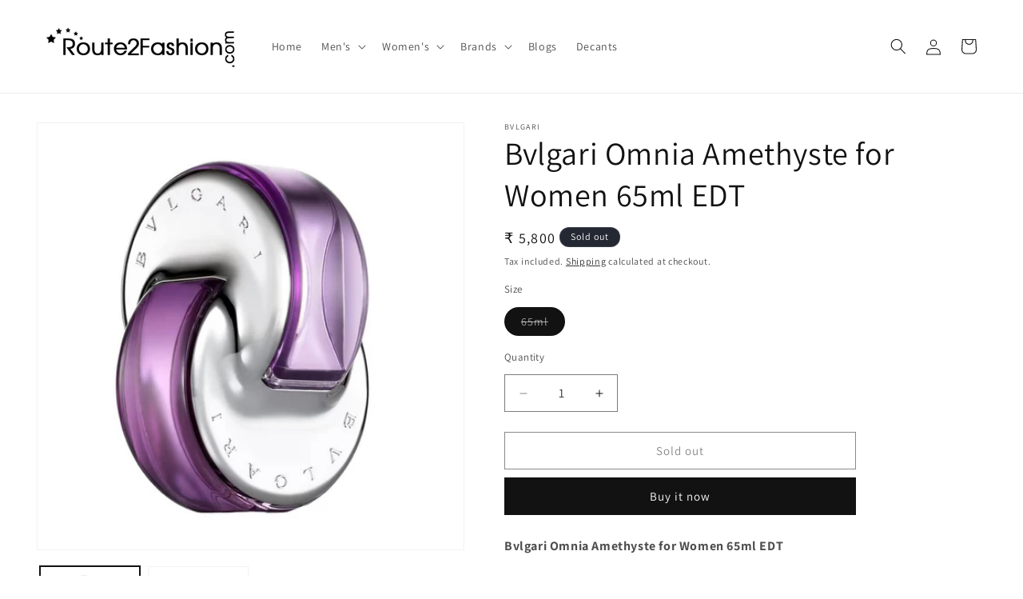

--- FILE ---
content_type: text/html; charset=utf-8
request_url: https://route2fashion.com/products/bvlgari-omnia-amethyste-for-women-65ml-edt
body_size: 64053
content:
<!doctype html>
<html class="js" lang="en">
  <head>

    <!-- Google Tag Manager --> 

<script>(function(w,d,s,l,i){w[l]=w[l]||[];w[l].push({'gtm.start': 

new Date().getTime(),event:'gtm.js'});var f=d.getElementsByTagName(s)[0], 

j=d.createElement(s),dl=l!='dataLayer'?'&l='+l:'';j.async=true;j.src= 

'https://www.googletagmanager.com/gtm.js?id='+i+dl;f.parentNode.insertBefore(j,f); 

})(window,document,'script','dataLayer','GTM-WB7SXWWQ');</script> 

<!-- End Google Tag Manager --><script type="text/javascript">
  // * Theme file for custom changes
  try {
      // * Listening for the event "zecpeThemeScriptLoaded" on the document and executing the code
      window.zecpeCustomCode = function (){
        // * Custom code goes here
      }
  } catch (err) {
      console.log(err)
  }
    // * Adding the touchmove event listener and preventing the propagation if zecpe checkout is initiated
    try {
    document.addEventListener(
      "touchmove",
      (e) => {
        if (window.isZecpeCheckoutInitiated) {
          e.stopPropagation();
          e.stopImmediatePropagation();
        }
      },
      true
    );
  } catch (err) {
    console.log(
      `Error in adding touchmove event listener :: ${err?.message}`
    );
  }
</script>

<script>
  
  window.storeShopifyDomain = "zeddsmn.myshopify.com";
  window.Shopify = {
    ...window.Shopify,
    shop: storeShopifyDomain,
  };
  window.onload = () => {
    let shopifyObjectDomain = window?.Shopify?.shop;
    if (!window.Shopify.shop || !Shopify.shop.includes("myshopify.com")) {
      window.Shopify = {
        ...window.Shopify,
        shop: shopifyObjectDomain,
      };
    }
  };
  window.triggerSentry = (message) => {
  try {
    message = `[theme-script] :: ${message} :: ${window.location.href}`;
    fetch(`${window.zecpeHostName}/api/utils/sentry`, {
      method: "POST",
      body: JSON.stringify({ message, type: "error", sentry: true }),
      headers: {
        "Content-Type": "application/json",
      },
    });
  } catch (err) {
    console.error(`Zecpe sentry error :: ${err?.message}`);
  }
};
window.zecpeCheckFunctionAndCall = function (func, ...args) {
  try {
    let button = args[0];
    // * Checking if button is a valid HTML element
    if (button instanceof HTMLElement) {
      if (button && button.children) {
        if (Array.from(button.children).length === 2) {
          Array.from(button.children)[0].style.display = "grid";
          Array.from(button.children)[1].style.display = "none";
        }
        button.disabled = true;
        button.style.cursor = "not-allowed";
        // * Re-enabling button after 6 seconds
        setTimeout(() => {
          if (Array.from(button.children).length === 2) {
            Array.from(button.children)[0].style.display = "none";
            Array.from(button.children)[1].style.display = "flex";
          }
          button.removeAttribute("disabled");
          button.style.cursor = "pointer";
        }, 6000);
      }
    }
    if (typeof window[func] === "function") {
      window[func](...args);
    } else {
      let isZecpeThemeScriptLoaded = false;
      let script = document.createElement("script");
      script.type = "text/javascript";
      script.src = "https://cdn.zecpe.com/payModal/themeScript.js";
      script.id = "zecpe-theme-script";
      document.getElementsByTagName("head")[0].appendChild(script);
      // * Wait for 2 seconds, if script is not loaded redirect to /cart/checkout
      setTimeout(() => {
        if (!isZecpeThemeScriptLoaded) {
          window.location.href = "/cart/checkout";
        }
      }, 2000);
      script.onload = function () {
        isZecpeThemeScriptLoaded = true;
        // * Triggering the custom code handler to overrwite the default code
        window.zecpeCustomCode();
        window[func](...args);
      };
    }
  } catch (err) {
    window.triggerSentry(`zecpeCheckFunctionAndCall :: ${err?.message}`);
  }
};
window.ZecpeCheckVariant = (element, formElement = null) => {
  try {
    let addToCartBtn = element.closest("button");
    if (
      addToCartBtn &&
      addToCartBtn.textContent?.trim()?.toLowerCase() === "add to cart" &&
      addToCartBtn.disabled
    ) {
      return;
    }
    let productForm = formElement || element.closest("form");

    if (productForm) {
      let formObject = new Object();
      let formEntries = new FormData(productForm).entries();
      if (formEntries) {
        for (let entry of formEntries) formObject[entry[0]] = entry[1];
      }
      if (!formObject.id) {
        console.log(`Zecpe :: Id not found in form object`);
        return;
      }
      HandleBuyNowZecpe(element, productForm);
      return;
    }
  } catch (err) {
    window.triggerSentry(`ZecpeCheckVariant :: ${err?.message}`);
  }
};


</script>

<script type="text/javascript">
try {
  const buttonInnerHTML = `<div id="lds-ring"><div>&nbsp;</div><div>&nbsp;</div><div>&nbsp;</div><div>&nbsp;</div></div>
              <span class="occ-btn-text" style="display : flex;align-items : center;justify-content : center;">
                { ButtonText }
              </span>`;

  const checkoutButtonElementTypes = ["BUTTON", "A", "INPUT"];
  const checkoutButtonAllowedText = ["checkout", "placeorder"];
  const buyNowButtonAllowedText = ["buynow", "buyitnow"];

  document.addEventListener(
    "click",
    (e) => {
      try {
        let clickTarget = e.target;
        if (typeof clickTarget?.closest === "function") {
          clickTarget = clickTarget.closest(".zecpe-btn");
        }
        if (
          clickTarget?.classList?.contains("zecpe-btn") &&
          clickTarget?.dataset?.function
        ) {
          let checkoutBtn = clickTarget;
          let functionToBeInvoked = checkoutBtn.dataset.function;
          // * Replacing the button innerHTML with buttonInnerHTML
          checkoutBtn.innerHTML = buttonInnerHTML.replace(
            "{ ButtonText }",
            checkoutBtn.innerHTML.trim()
          );
          checkoutBtn.classList.add("zecpe-btn-clicked");

          // * Stopping the event propagation
          e.preventDefault();
          e.stopPropagation();
          e.stopImmediatePropagation();
          if (window.zecpeCheckFunctionAndCall) {
            window.zecpeCheckFunctionAndCall(functionToBeInvoked, checkoutBtn);
          } else {
            window.location.href = "/cart/checkout";
          }
        }
      } catch (err) {
        window.triggerSentry(
          `Error in click event listener :: ${err?.message}`
        );
      }
    },
    true
  );

  window.ZecpeCheckoutEventListenerHandler = (
    checkoutBtn,
    functionToBeInvoked
  ) => {
    try {
      // * If element is Anchor tag, then checking if it has a valid href attribute, if yes return
      if (
        checkoutBtn.nodeName === "A" &&
        checkoutBtn?.href?.length &&
        !checkoutBtn?.href?.includes("checkout")
      ) {
        return;
      }
      // * Checking if button has zecpe-btn class
      if (!checkoutBtn.classList.contains("zecpe-btn")) {
        // * Checking if checkoutBtn is input tag
        if (checkoutBtn.nodeName === "INPUT") {
          // * Changing the checkoutBtn to a button tag
          const newCheckoutBtn = document.createElement("button");
          newCheckoutBtn.innerHTML = checkoutBtn.value;
          // * Apply all styles to the new button
          if (window.getComputedStyle) {
            const styles = window.getComputedStyle(checkoutBtn);
            for (let i = 0; i < styles.length; i++) {
              const style = styles[i];
              newCheckoutBtn.style[style] = styles.getPropertyValue(style);
            }
          }

          // * Assigning the same attributes to the new button
          for (let i = 0; i < checkoutBtn.attributes.length; i++) {
            newCheckoutBtn.setAttribute(
              checkoutBtn.attributes[i].name,
              checkoutBtn.attributes[i].value
            );
          }
          if (checkoutBtn?.parentNode) {
            checkoutBtn.parentNode.insertBefore(newCheckoutBtn, checkoutBtn);
            checkoutBtn.parentNode.removeChild(checkoutBtn);
            checkoutBtn = newCheckoutBtn;
          }
        }
        // * Adding zecpe-btn class to the button
        checkoutBtn.classList.add("zecpe-btn");
        let eventCaptured = false;
        checkoutBtn.type = "button";
        checkoutBtn.setAttribute("data-function", functionToBeInvoked);
      }
    } catch (err) {
      window.triggerSentry(
        `Error in ZecpeCheckoutEventListenerHandler :: ${err?.message}`
      );
    }
  };
  const automateThemeSetup = () => {
    try {
      if (window.zecpeAutomatedThemeSetupDone) return;
      window.zecpeAutomatedThemeSetupDone = true;
      // * Adding mutation observer to handle the case when the checkout button is added dynamically
      // * select the node to observe for mutations (in this case, the body element)
      const targetNode = document.querySelector("body");

      // create a new instance of the MutationObserver
      const observer = new MutationObserver(function (mutationsList) {
        // loop through each mutation that has occurred
        for (let mutation of mutationsList) {
          // check if any nodes have been added
          if (mutation.type === "childList" || mutation.type === "attributes") {
            // * Function to add event listener to the node
            const addEventListener = (node) => {
              // check if the node is a button with textContent "Checkout"
              if (
                checkoutButtonElementTypes.includes(node.nodeName) &&
                (checkoutButtonAllowedText.some((text) =>
                  node.textContent
                    ?.replace(/\s/g, "")
                    ?.toLowerCase()
                    ?.includes(text)
                ) ||
                  checkoutButtonAllowedText.some((text) =>
                    node.value
                      ?.replace(/\s/g, "")
                      ?.toLowerCase()
                      ?.includes(text)
                  ))
              ) {
                // * perform any necessary action
                ZecpeCheckoutEventListenerHandler(node, "handleOcc");
              } else if (
                checkoutButtonElementTypes.includes(node.nodeName) &&
                (buyNowButtonAllowedText.some((text) =>
                  node.textContent
                    ?.replace(/\s/g, "")
                    ?.toLowerCase()
                    ?.includes(text)
                ) ||
                  buyNowButtonAllowedText.some((text) =>
                    node.value
                      ?.replace(/\s/g, "")
                      ?.toLowerCase()
                      ?.includes(text)
                  ))
              ) {
                // * perform any necessary action
                ZecpeCheckoutEventListenerHandler(node, "ZecpeCheckVariant");
              }
            };

            // * Checking if the mutation is of type attributes and the attribute is class
            if (
              mutation.type === "attributes" &&
              mutation.attributeName === "class"
            ) {
              let node = mutation.target;
              // * Checking if the node is a button or anchor tag or input tag
              if (
                node.nodeName === "BUTTON" ||
                node.nodeName === "A" ||
                node.nodeName === "INPUT"
              ) {
                addEventListener(node);
              }
            }

            // loop through each added node
            for (let node of mutation.addedNodes) {
              // * Getting all the buttons and anchor tags from node and checking if the node itself is a button or anchor tag
              if (typeof node?.querySelectorAll !== "function") continue;
              let nodes = node.querySelectorAll("button, a, input");
              if (
                node &&
                (node.nodeName === "BUTTON" ||
                  node.nodeName === "A" ||
                  node.nodeName === "INPUT")
              ) {
                nodes = [node, ...nodes];
              }

              for (let node of nodes) {
                addEventListener(node);
              }
            }
          }
        }
      });

      // * configure the observer to watch for childList mutations and subtree mutations
      const observerConfig = {
        childList: true,
        subtree: true,
        attributes: true,
      };

      // * start observing the target node for mutations
      if (targetNode) {
        observer.observe(targetNode, observerConfig);
      }

      // * Code to get all the buttons that have Checkout text on them
      let checkoutButtons = Array.from(
        document.querySelectorAll("button, a, input")
      ).filter((button) => {
        if (button.nodeName === "INPUT") {
          const buttonText = button.value.replace(/\s/g, "").toLowerCase();
          return checkoutButtonAllowedText.some((text) =>
            buttonText?.includes(text)
          );
        } else {
          const buttonText = button.textContent
            .replace(/\s/g, "")
            .toLowerCase();
          return checkoutButtonAllowedText.some((text) =>
            buttonText?.includes(text)
          );
        }
      });

      if (checkoutButtons.length) {
        checkoutButtons.forEach((checkoutBtn) => {
          ZecpeCheckoutEventListenerHandler(checkoutBtn, "handleOcc");
        });
      }
      let buyNowButtons = Array.from(
        document.querySelectorAll("button, a, input")
      ).filter((button) => {
        // Checking if button is input type
        if (button.nodeName === "INPUT") {
          const buttonText = button.value.replace(/\s/g, "").toLowerCase();
          return buyNowButtonAllowedText.some((text) =>
            buttonText?.includes(text)
          );
        } else {
          const buttonText = button.textContent
            .replace(/\s/g, "")
            .toLowerCase();
          return buyNowButtonAllowedText.some((text) =>
            buttonText?.includes(text)
          );
        }
      });
      if (buyNowButtons.length) {
        buyNowButtons.forEach((buyNowBtn) => {
          ZecpeCheckoutEventListenerHandler(buyNowBtn, "ZecpeCheckVariant");
        });
      }
    } catch (err) {
      window.triggerSentry(`Error in automateThemeSetup :: ${err?.message}`);
    }
  };
  window.addEventListener("DOMContentLoaded", automateThemeSetup);
  // window.addEventListener("load", automateThemeSetup);
} catch (err) {
  window.triggerSentry(
    `Error in doing automated theme setup :: ${err?.message}`
  );
}
</script>

<script async type="text/javascript">
    let themeScriptLoaded = false;
     // * Define a function to load the script with retries
  function loadScriptWithRetries(url, retries) {
    // * Checking if script is already loaded or retries are over
    if(retries <=0 || themeScriptLoaded) return;
    // * Creating a new script element
    let script = document.createElement('script');
    script.type = 'text/javascript';
    script.src = url;
    script.id = "zecpe-theme-script";
    script.async = true;
    script.onload = function() {
      // * Script loaded successfully
      themeScriptLoaded = true;
      // * Triggering the custom code handler to overrwite the default code
       window.zecpeCustomCode();
    };

    // * Append the script to the document head
    document.head.appendChild(script);

    // * Retrying after 2 seconds
    setTimeout(function() {
      loadScriptWithRetries(url, retries - 1);
    }, 2000);
  }
  // * Call the loadScriptWithRetries function with the script URL and retries count
  loadScriptWithRetries('https://cdn.zecpe.com/payModal/themeScript.js', 3);
</script>

<style>
  #occ-payment-loader {
    width: 40px;
    height: 40px;
    margin: auto !important;
    color: #000 !important;
    background: linear-gradient(currentColor 0 0), linear-gradient(currentColor 0 0), linear-gradient(currentColor 0 0), linear-gradient(currentColor 0 0);
    background-size: 21px 21px;
    background-repeat: no-repeat;
    animation: sh5 1.5s infinite cubic-bezier(0.3, 1, 0, 1);
  }
  @keyframes sh5 {
    0% {
      background-position: 0 0, 100% 0, 100% 100%, 0 100%;
    }
    33% {
      background-position: 0 0, 100% 0, 100% 100%, 0 100%;
      width: 60px;
      height: 60px;
    }
    66% {
      background-position: 100% 0, 100% 100%, 0 100%, 0 0;
      width: 60px;
      height: 60px;
    }
    100% {
      background-position: 100% 0, 100% 100%, 0 100%, 0 0;
    }
  }

  #occ-payment-loader-container {
    min-height: 60px;
    height: 60px;
    display: grid;
    place-items: center;
  }
  .zecpe-btn-clicked::after, .zecpe-btn-clicked::before {
    content : "" !important;
  }
  #zecpe-overlay {
    display: grid;
    position: fixed;
    top: 0;
    place-items: center;
    left: 0;
    z-index: 99999999999999;
    justify-content: center;
    align-items: center;
    width: 100vw;
    height: 100vh;
    background: #fff;
  }

  #zecpe-btn-text {
    line-height: 18px;
    text-align: left;
  }

  #zecpe-btn-header {
    font-weight: 600;
  }
  #zecpe-btn-desc {
    font-weight: 600;
    font-size: 11px;
  }
  #zecpe-arrow-icon {
    display: inline
  }

  .zecpe-buy-now {
    background: #000;
    width: 100%;
    font-weight: 700;
    text-transform: uppercase;
    letter-spacing: 0.3em;
    font-size: 13px;
    font-family: Montserrat, sans-serif;
    color: #fff;
    height: 46px;
    max-height: 46px;
    position: relative;
  }
  #lds-ring {
    display: none;
    position : relative;
    width: 100%;
    height: 30px;
    place-items: center;
    text-align: center;
    max-height: 100%;
  }
  #lds-ring div {
    box-sizing: border-box;
    display: block;
    width: 24px;
    position : absolute;
    height: 24px;
    margin: 3px;
    border: 3px solid #fff;
    border-radius: 50%;
    animation: lds-ring 1.2s cubic-bezier(0.5, 0, 0.5, 1) infinite;
    border-color: #fff transparent transparent transparent;
  }
  #lds-ring div:nth-child(1) {
    animation-delay: -0.45s;
  }
  #lds-ring div:nth-child(2) {
    animation-delay: -0.3s;
  }
  #lds-ring div:nth-child(3) {
    animation-delay: -0.15s;
  }
  @keyframes lds-ring {
    0% {
      transform: rotate(0deg);
    }
    100% {
      transform: rotate(360deg);
    }
  }
  @media only screen and (max-width: 768px) {
    .zecpe-buy-now {
      font-size: 11px;
    }
    #zecpe-btn-header {
      font-size: 14px
    }
    #zecpe-arrow-icon {
      display: none
    }
    #zecpe-btn-text {
      font-size: 14px;
    }
    #zecpe-btn-desc {
      font-size: 7px;
    }
  }
</style><meta charset="utf-8">
    <meta http-equiv="X-UA-Compatible" content="IE=edge">
    <meta name="viewport" content="width=device-width,initial-scale=1">
    <meta name="theme-color" content="">
    <link rel="canonical" href="https://route2fashion.com/products/bvlgari-omnia-amethyste-for-women-65ml-edt"><link rel="icon" type="image/png" href="//route2fashion.com/cdn/shop/files/r2f_logopsd_square.jpg?crop=center&height=32&v=1653896870&width=32"><link rel="preconnect" href="https://fonts.shopifycdn.com" crossorigin><title>
      Buy Bvlgari Omnia Amethyste for Women 65ml EDT Online - Route2Fashion
</title>

    
      <meta name="description" content="Bvlgari Omnia Amethyste for Women 65ml EDT Top Notes: Pink Grapefruit, Green Notes. Heart Notes: Iris, Rose. Base Notes: Woodsy Notes, Heliotrope.">
    

    

<meta property="og:site_name" content="Route2Fashion">
<meta property="og:url" content="https://route2fashion.com/products/bvlgari-omnia-amethyste-for-women-65ml-edt">
<meta property="og:title" content="Buy Bvlgari Omnia Amethyste for Women 65ml EDT Online - Route2Fashion">
<meta property="og:type" content="product">
<meta property="og:description" content="Bvlgari Omnia Amethyste for Women 65ml EDT Top Notes: Pink Grapefruit, Green Notes. Heart Notes: Iris, Rose. Base Notes: Woodsy Notes, Heliotrope."><meta property="og:image" content="http://route2fashion.com/cdn/shop/products/bvlgariomniaamethystewomen.jpg?v=1672660875">
  <meta property="og:image:secure_url" content="https://route2fashion.com/cdn/shop/products/bvlgariomniaamethystewomen.jpg?v=1672660875">
  <meta property="og:image:width" content="1000">
  <meta property="og:image:height" content="1000"><meta property="og:price:amount" content="5,800">
  <meta property="og:price:currency" content="INR"><meta name="twitter:card" content="summary_large_image">
<meta name="twitter:title" content="Buy Bvlgari Omnia Amethyste for Women 65ml EDT Online - Route2Fashion">
<meta name="twitter:description" content="Bvlgari Omnia Amethyste for Women 65ml EDT Top Notes: Pink Grapefruit, Green Notes. Heart Notes: Iris, Rose. Base Notes: Woodsy Notes, Heliotrope.">


    <script src="//route2fashion.com/cdn/shop/t/13/assets/constants.js?v=58251544750838685771715159030" defer="defer"></script>
    <script src="//route2fashion.com/cdn/shop/t/13/assets/pubsub.js?v=158357773527763999511715159030" defer="defer"></script>
    <script src="//route2fashion.com/cdn/shop/t/13/assets/global.js?v=136628361274817707361715159030" defer="defer"></script><script src="//route2fashion.com/cdn/shop/t/13/assets/animations.js?v=88693664871331136111715159029" defer="defer"></script><script>window.performance && window.performance.mark && window.performance.mark('shopify.content_for_header.start');</script><meta name="google-site-verification" content="rOISylxoQ7BObYbeGtG6M3-PAHmxBqYzmDuNCavLr1I">
<meta id="shopify-digital-wallet" name="shopify-digital-wallet" content="/64602669293/digital_wallets/dialog">
<link rel="alternate" type="application/json+oembed" href="https://route2fashion.com/products/bvlgari-omnia-amethyste-for-women-65ml-edt.oembed">
<script async="async" src="/checkouts/internal/preloads.js?locale=en-IN"></script>
<script id="shopify-features" type="application/json">{"accessToken":"a0cc5ae1c65c6871a726f009c09f304b","betas":["rich-media-storefront-analytics"],"domain":"route2fashion.com","predictiveSearch":true,"shopId":64602669293,"locale":"en"}</script>
<script>var Shopify = Shopify || {};
Shopify.shop = "zeddsmn.myshopify.com";
Shopify.locale = "en";
Shopify.currency = {"active":"INR","rate":"1.0"};
Shopify.country = "IN";
Shopify.theme = {"name":"Updated copy of Zecpe C 08-05-24","id":141552517357,"schema_name":"Dawn","schema_version":"14.0.0","theme_store_id":887,"role":"main"};
Shopify.theme.handle = "null";
Shopify.theme.style = {"id":null,"handle":null};
Shopify.cdnHost = "route2fashion.com/cdn";
Shopify.routes = Shopify.routes || {};
Shopify.routes.root = "/";</script>
<script type="module">!function(o){(o.Shopify=o.Shopify||{}).modules=!0}(window);</script>
<script>!function(o){function n(){var o=[];function n(){o.push(Array.prototype.slice.apply(arguments))}return n.q=o,n}var t=o.Shopify=o.Shopify||{};t.loadFeatures=n(),t.autoloadFeatures=n()}(window);</script>
<script id="shop-js-analytics" type="application/json">{"pageType":"product"}</script>
<script defer="defer" async type="module" src="//route2fashion.com/cdn/shopifycloud/shop-js/modules/v2/client.init-shop-cart-sync_BT-GjEfc.en.esm.js"></script>
<script defer="defer" async type="module" src="//route2fashion.com/cdn/shopifycloud/shop-js/modules/v2/chunk.common_D58fp_Oc.esm.js"></script>
<script defer="defer" async type="module" src="//route2fashion.com/cdn/shopifycloud/shop-js/modules/v2/chunk.modal_xMitdFEc.esm.js"></script>
<script type="module">
  await import("//route2fashion.com/cdn/shopifycloud/shop-js/modules/v2/client.init-shop-cart-sync_BT-GjEfc.en.esm.js");
await import("//route2fashion.com/cdn/shopifycloud/shop-js/modules/v2/chunk.common_D58fp_Oc.esm.js");
await import("//route2fashion.com/cdn/shopifycloud/shop-js/modules/v2/chunk.modal_xMitdFEc.esm.js");

  window.Shopify.SignInWithShop?.initShopCartSync?.({"fedCMEnabled":true,"windoidEnabled":true});

</script>
<script>(function() {
  var isLoaded = false;
  function asyncLoad() {
    if (isLoaded) return;
    isLoaded = true;
    var urls = ["https:\/\/api.interakt.ai\/v1\/app\/shopify\/widget\/?org_id=5d8d0e3e-f358-4c0e-91bb-71b5f7716c2b\u0026widget-token=EreSxKKTVPOm0MEOHlo3YWFPYbVhqBmx\u0026shop=zeddsmn.myshopify.com","https:\/\/cdn.zecpe.com\/payModal\/events-embed.js?shop=zeddsmn.myshopify.com","https:\/\/cdn.zecpe.com\/payModal\/checkout.js?shop=zeddsmn.myshopify.com","https:\/\/boostsales.apps.avada.io\/scripttag\/avada-tracking.min.js?shop=zeddsmn.myshopify.com"];
    for (var i = 0; i < urls.length; i++) {
      var s = document.createElement('script');
      s.type = 'text/javascript';
      s.async = true;
      s.src = urls[i];
      var x = document.getElementsByTagName('script')[0];
      x.parentNode.insertBefore(s, x);
    }
  };
  if(window.attachEvent) {
    window.attachEvent('onload', asyncLoad);
  } else {
    window.addEventListener('load', asyncLoad, false);
  }
})();</script>
<script id="__st">var __st={"a":64602669293,"offset":19800,"reqid":"cf4bc722-d839-4f9a-acf6-e15883339809-1769423826","pageurl":"route2fashion.com\/products\/bvlgari-omnia-amethyste-for-women-65ml-edt","u":"dd00a90251c8","p":"product","rtyp":"product","rid":7775882215661};</script>
<script>window.ShopifyPaypalV4VisibilityTracking = true;</script>
<script id="captcha-bootstrap">!function(){'use strict';const t='contact',e='account',n='new_comment',o=[[t,t],['blogs',n],['comments',n],[t,'customer']],c=[[e,'customer_login'],[e,'guest_login'],[e,'recover_customer_password'],[e,'create_customer']],r=t=>t.map((([t,e])=>`form[action*='/${t}']:not([data-nocaptcha='true']) input[name='form_type'][value='${e}']`)).join(','),a=t=>()=>t?[...document.querySelectorAll(t)].map((t=>t.form)):[];function s(){const t=[...o],e=r(t);return a(e)}const i='password',u='form_key',d=['recaptcha-v3-token','g-recaptcha-response','h-captcha-response',i],f=()=>{try{return window.sessionStorage}catch{return}},m='__shopify_v',_=t=>t.elements[u];function p(t,e,n=!1){try{const o=window.sessionStorage,c=JSON.parse(o.getItem(e)),{data:r}=function(t){const{data:e,action:n}=t;return t[m]||n?{data:e,action:n}:{data:t,action:n}}(c);for(const[e,n]of Object.entries(r))t.elements[e]&&(t.elements[e].value=n);n&&o.removeItem(e)}catch(o){console.error('form repopulation failed',{error:o})}}const l='form_type',E='cptcha';function T(t){t.dataset[E]=!0}const w=window,h=w.document,L='Shopify',v='ce_forms',y='captcha';let A=!1;((t,e)=>{const n=(g='f06e6c50-85a8-45c8-87d0-21a2b65856fe',I='https://cdn.shopify.com/shopifycloud/storefront-forms-hcaptcha/ce_storefront_forms_captcha_hcaptcha.v1.5.2.iife.js',D={infoText:'Protected by hCaptcha',privacyText:'Privacy',termsText:'Terms'},(t,e,n)=>{const o=w[L][v],c=o.bindForm;if(c)return c(t,g,e,D).then(n);var r;o.q.push([[t,g,e,D],n]),r=I,A||(h.body.append(Object.assign(h.createElement('script'),{id:'captcha-provider',async:!0,src:r})),A=!0)});var g,I,D;w[L]=w[L]||{},w[L][v]=w[L][v]||{},w[L][v].q=[],w[L][y]=w[L][y]||{},w[L][y].protect=function(t,e){n(t,void 0,e),T(t)},Object.freeze(w[L][y]),function(t,e,n,w,h,L){const[v,y,A,g]=function(t,e,n){const i=e?o:[],u=t?c:[],d=[...i,...u],f=r(d),m=r(i),_=r(d.filter((([t,e])=>n.includes(e))));return[a(f),a(m),a(_),s()]}(w,h,L),I=t=>{const e=t.target;return e instanceof HTMLFormElement?e:e&&e.form},D=t=>v().includes(t);t.addEventListener('submit',(t=>{const e=I(t);if(!e)return;const n=D(e)&&!e.dataset.hcaptchaBound&&!e.dataset.recaptchaBound,o=_(e),c=g().includes(e)&&(!o||!o.value);(n||c)&&t.preventDefault(),c&&!n&&(function(t){try{if(!f())return;!function(t){const e=f();if(!e)return;const n=_(t);if(!n)return;const o=n.value;o&&e.removeItem(o)}(t);const e=Array.from(Array(32),(()=>Math.random().toString(36)[2])).join('');!function(t,e){_(t)||t.append(Object.assign(document.createElement('input'),{type:'hidden',name:u})),t.elements[u].value=e}(t,e),function(t,e){const n=f();if(!n)return;const o=[...t.querySelectorAll(`input[type='${i}']`)].map((({name:t})=>t)),c=[...d,...o],r={};for(const[a,s]of new FormData(t).entries())c.includes(a)||(r[a]=s);n.setItem(e,JSON.stringify({[m]:1,action:t.action,data:r}))}(t,e)}catch(e){console.error('failed to persist form',e)}}(e),e.submit())}));const S=(t,e)=>{t&&!t.dataset[E]&&(n(t,e.some((e=>e===t))),T(t))};for(const o of['focusin','change'])t.addEventListener(o,(t=>{const e=I(t);D(e)&&S(e,y())}));const B=e.get('form_key'),M=e.get(l),P=B&&M;t.addEventListener('DOMContentLoaded',(()=>{const t=y();if(P)for(const e of t)e.elements[l].value===M&&p(e,B);[...new Set([...A(),...v().filter((t=>'true'===t.dataset.shopifyCaptcha))])].forEach((e=>S(e,t)))}))}(h,new URLSearchParams(w.location.search),n,t,e,['guest_login'])})(!0,!0)}();</script>
<script integrity="sha256-4kQ18oKyAcykRKYeNunJcIwy7WH5gtpwJnB7kiuLZ1E=" data-source-attribution="shopify.loadfeatures" defer="defer" src="//route2fashion.com/cdn/shopifycloud/storefront/assets/storefront/load_feature-a0a9edcb.js" crossorigin="anonymous"></script>
<script data-source-attribution="shopify.dynamic_checkout.dynamic.init">var Shopify=Shopify||{};Shopify.PaymentButton=Shopify.PaymentButton||{isStorefrontPortableWallets:!0,init:function(){window.Shopify.PaymentButton.init=function(){};var t=document.createElement("script");t.src="https://route2fashion.com/cdn/shopifycloud/portable-wallets/latest/portable-wallets.en.js",t.type="module",document.head.appendChild(t)}};
</script>
<script data-source-attribution="shopify.dynamic_checkout.buyer_consent">
  function portableWalletsHideBuyerConsent(e){var t=document.getElementById("shopify-buyer-consent"),n=document.getElementById("shopify-subscription-policy-button");t&&n&&(t.classList.add("hidden"),t.setAttribute("aria-hidden","true"),n.removeEventListener("click",e))}function portableWalletsShowBuyerConsent(e){var t=document.getElementById("shopify-buyer-consent"),n=document.getElementById("shopify-subscription-policy-button");t&&n&&(t.classList.remove("hidden"),t.removeAttribute("aria-hidden"),n.addEventListener("click",e))}window.Shopify?.PaymentButton&&(window.Shopify.PaymentButton.hideBuyerConsent=portableWalletsHideBuyerConsent,window.Shopify.PaymentButton.showBuyerConsent=portableWalletsShowBuyerConsent);
</script>
<script>
  function portableWalletsCleanup(e){e&&e.src&&console.error("Failed to load portable wallets script "+e.src);var t=document.querySelectorAll("shopify-accelerated-checkout .shopify-payment-button__skeleton, shopify-accelerated-checkout-cart .wallet-cart-button__skeleton"),e=document.getElementById("shopify-buyer-consent");for(let e=0;e<t.length;e++)t[e].remove();e&&e.remove()}function portableWalletsNotLoadedAsModule(e){e instanceof ErrorEvent&&"string"==typeof e.message&&e.message.includes("import.meta")&&"string"==typeof e.filename&&e.filename.includes("portable-wallets")&&(window.removeEventListener("error",portableWalletsNotLoadedAsModule),window.Shopify.PaymentButton.failedToLoad=e,"loading"===document.readyState?document.addEventListener("DOMContentLoaded",window.Shopify.PaymentButton.init):window.Shopify.PaymentButton.init())}window.addEventListener("error",portableWalletsNotLoadedAsModule);
</script>

<script type="module" src="https://route2fashion.com/cdn/shopifycloud/portable-wallets/latest/portable-wallets.en.js" onError="portableWalletsCleanup(this)" crossorigin="anonymous"></script>
<script nomodule>
  document.addEventListener("DOMContentLoaded", portableWalletsCleanup);
</script>

<link id="shopify-accelerated-checkout-styles" rel="stylesheet" media="screen" href="https://route2fashion.com/cdn/shopifycloud/portable-wallets/latest/accelerated-checkout-backwards-compat.css" crossorigin="anonymous">
<style id="shopify-accelerated-checkout-cart">
        #shopify-buyer-consent {
  margin-top: 1em;
  display: inline-block;
  width: 100%;
}

#shopify-buyer-consent.hidden {
  display: none;
}

#shopify-subscription-policy-button {
  background: none;
  border: none;
  padding: 0;
  text-decoration: underline;
  font-size: inherit;
  cursor: pointer;
}

#shopify-subscription-policy-button::before {
  box-shadow: none;
}

      </style>
<script id="sections-script" data-sections="header" defer="defer" src="//route2fashion.com/cdn/shop/t/13/compiled_assets/scripts.js?v=1831"></script>
<script>window.performance && window.performance.mark && window.performance.mark('shopify.content_for_header.end');</script>


    <style data-shopify>
      @font-face {
  font-family: Assistant;
  font-weight: 400;
  font-style: normal;
  font-display: swap;
  src: url("//route2fashion.com/cdn/fonts/assistant/assistant_n4.9120912a469cad1cc292572851508ca49d12e768.woff2") format("woff2"),
       url("//route2fashion.com/cdn/fonts/assistant/assistant_n4.6e9875ce64e0fefcd3f4446b7ec9036b3ddd2985.woff") format("woff");
}

      @font-face {
  font-family: Assistant;
  font-weight: 700;
  font-style: normal;
  font-display: swap;
  src: url("//route2fashion.com/cdn/fonts/assistant/assistant_n7.bf44452348ec8b8efa3aa3068825305886b1c83c.woff2") format("woff2"),
       url("//route2fashion.com/cdn/fonts/assistant/assistant_n7.0c887fee83f6b3bda822f1150b912c72da0f7b64.woff") format("woff");
}

      
      
      @font-face {
  font-family: Assistant;
  font-weight: 400;
  font-style: normal;
  font-display: swap;
  src: url("//route2fashion.com/cdn/fonts/assistant/assistant_n4.9120912a469cad1cc292572851508ca49d12e768.woff2") format("woff2"),
       url("//route2fashion.com/cdn/fonts/assistant/assistant_n4.6e9875ce64e0fefcd3f4446b7ec9036b3ddd2985.woff") format("woff");
}


      
        :root,
        .color-scheme-1 {
          --color-background: 255,255,255;
        
          --gradient-background: #ffffff;
        

        

        --color-foreground: 18,18,18;
        --color-background-contrast: 191,191,191;
        --color-shadow: 18,18,18;
        --color-button: 18,18,18;
        --color-button-text: 255,255,255;
        --color-secondary-button: 255,255,255;
        --color-secondary-button-text: 18,18,18;
        --color-link: 18,18,18;
        --color-badge-foreground: 18,18,18;
        --color-badge-background: 255,255,255;
        --color-badge-border: 18,18,18;
        --payment-terms-background-color: rgb(255 255 255);
      }
      
        
        .color-scheme-2 {
          --color-background: 243,243,243;
        
          --gradient-background: #f3f3f3;
        

        

        --color-foreground: 18,18,18;
        --color-background-contrast: 179,179,179;
        --color-shadow: 18,18,18;
        --color-button: 18,18,18;
        --color-button-text: 243,243,243;
        --color-secondary-button: 243,243,243;
        --color-secondary-button-text: 18,18,18;
        --color-link: 18,18,18;
        --color-badge-foreground: 18,18,18;
        --color-badge-background: 243,243,243;
        --color-badge-border: 18,18,18;
        --payment-terms-background-color: rgb(243 243 243);
      }
      
        
        .color-scheme-3 {
          --color-background: 36,40,51;
        
          --gradient-background: #242833;
        

        

        --color-foreground: 255,255,255;
        --color-background-contrast: 47,52,66;
        --color-shadow: 18,18,18;
        --color-button: 255,255,255;
        --color-button-text: 0,0,0;
        --color-secondary-button: 36,40,51;
        --color-secondary-button-text: 255,255,255;
        --color-link: 255,255,255;
        --color-badge-foreground: 255,255,255;
        --color-badge-background: 36,40,51;
        --color-badge-border: 255,255,255;
        --payment-terms-background-color: rgb(36 40 51);
      }
      
        
        .color-scheme-4 {
          --color-background: 18,18,18;
        
          --gradient-background: #121212;
        

        

        --color-foreground: 255,255,255;
        --color-background-contrast: 146,146,146;
        --color-shadow: 18,18,18;
        --color-button: 255,255,255;
        --color-button-text: 18,18,18;
        --color-secondary-button: 18,18,18;
        --color-secondary-button-text: 255,255,255;
        --color-link: 255,255,255;
        --color-badge-foreground: 255,255,255;
        --color-badge-background: 18,18,18;
        --color-badge-border: 255,255,255;
        --payment-terms-background-color: rgb(18 18 18);
      }
      
        
        .color-scheme-5 {
          --color-background: 51,79,180;
        
          --gradient-background: #334fb4;
        

        

        --color-foreground: 255,255,255;
        --color-background-contrast: 23,35,81;
        --color-shadow: 18,18,18;
        --color-button: 255,255,255;
        --color-button-text: 51,79,180;
        --color-secondary-button: 51,79,180;
        --color-secondary-button-text: 255,255,255;
        --color-link: 255,255,255;
        --color-badge-foreground: 255,255,255;
        --color-badge-background: 51,79,180;
        --color-badge-border: 255,255,255;
        --payment-terms-background-color: rgb(51 79 180);
      }
      

      body, .color-scheme-1, .color-scheme-2, .color-scheme-3, .color-scheme-4, .color-scheme-5 {
        color: rgba(var(--color-foreground), 0.75);
        background-color: rgb(var(--color-background));
      }

      :root {
        --font-body-family: Assistant, sans-serif;
        --font-body-style: normal;
        --font-body-weight: 400;
        --font-body-weight-bold: 700;

        --font-heading-family: Assistant, sans-serif;
        --font-heading-style: normal;
        --font-heading-weight: 400;

        --font-body-scale: 1.0;
        --font-heading-scale: 1.0;

        --media-padding: px;
        --media-border-opacity: 0.05;
        --media-border-width: 1px;
        --media-radius: 0px;
        --media-shadow-opacity: 0.0;
        --media-shadow-horizontal-offset: 0px;
        --media-shadow-vertical-offset: 4px;
        --media-shadow-blur-radius: 5px;
        --media-shadow-visible: 0;

        --page-width: 140rem;
        --page-width-margin: 0rem;

        --product-card-image-padding: 0.0rem;
        --product-card-corner-radius: 0.0rem;
        --product-card-text-alignment: left;
        --product-card-border-width: 0.0rem;
        --product-card-border-opacity: 0.1;
        --product-card-shadow-opacity: 0.0;
        --product-card-shadow-visible: 0;
        --product-card-shadow-horizontal-offset: 0.0rem;
        --product-card-shadow-vertical-offset: 0.4rem;
        --product-card-shadow-blur-radius: 0.5rem;

        --collection-card-image-padding: 0.0rem;
        --collection-card-corner-radius: 0.0rem;
        --collection-card-text-alignment: left;
        --collection-card-border-width: 0.0rem;
        --collection-card-border-opacity: 0.0;
        --collection-card-shadow-opacity: 0.1;
        --collection-card-shadow-visible: 1;
        --collection-card-shadow-horizontal-offset: 0.0rem;
        --collection-card-shadow-vertical-offset: 0.0rem;
        --collection-card-shadow-blur-radius: 0.0rem;

        --blog-card-image-padding: 0.0rem;
        --blog-card-corner-radius: 0.0rem;
        --blog-card-text-alignment: left;
        --blog-card-border-width: 0.0rem;
        --blog-card-border-opacity: 0.0;
        --blog-card-shadow-opacity: 0.1;
        --blog-card-shadow-visible: 1;
        --blog-card-shadow-horizontal-offset: 0.0rem;
        --blog-card-shadow-vertical-offset: 0.0rem;
        --blog-card-shadow-blur-radius: 0.0rem;

        --badge-corner-radius: 4.0rem;

        --popup-border-width: 1px;
        --popup-border-opacity: 0.1;
        --popup-corner-radius: 0px;
        --popup-shadow-opacity: 0.0;
        --popup-shadow-horizontal-offset: 0px;
        --popup-shadow-vertical-offset: 4px;
        --popup-shadow-blur-radius: 5px;

        --drawer-border-width: 1px;
        --drawer-border-opacity: 0.1;
        --drawer-shadow-opacity: 0.0;
        --drawer-shadow-horizontal-offset: 0px;
        --drawer-shadow-vertical-offset: 4px;
        --drawer-shadow-blur-radius: 5px;

        --spacing-sections-desktop: 0px;
        --spacing-sections-mobile: 0px;

        --grid-desktop-vertical-spacing: 8px;
        --grid-desktop-horizontal-spacing: 8px;
        --grid-mobile-vertical-spacing: 4px;
        --grid-mobile-horizontal-spacing: 4px;

        --text-boxes-border-opacity: 0.1;
        --text-boxes-border-width: 7px;
        --text-boxes-radius: 0px;
        --text-boxes-shadow-opacity: 0.0;
        --text-boxes-shadow-visible: 0;
        --text-boxes-shadow-horizontal-offset: 0px;
        --text-boxes-shadow-vertical-offset: 4px;
        --text-boxes-shadow-blur-radius: 5px;

        --buttons-radius: 0px;
        --buttons-radius-outset: 0px;
        --buttons-border-width: 1px;
        --buttons-border-opacity: 1.0;
        --buttons-shadow-opacity: 0.0;
        --buttons-shadow-visible: 0;
        --buttons-shadow-horizontal-offset: 0px;
        --buttons-shadow-vertical-offset: 4px;
        --buttons-shadow-blur-radius: 5px;
        --buttons-border-offset: 0px;

        --inputs-radius: 0px;
        --inputs-border-width: 1px;
        --inputs-border-opacity: 0.55;
        --inputs-shadow-opacity: 0.0;
        --inputs-shadow-horizontal-offset: 0px;
        --inputs-margin-offset: 0px;
        --inputs-shadow-vertical-offset: -12px;
        --inputs-shadow-blur-radius: 5px;
        --inputs-radius-outset: 0px;

        --variant-pills-radius: 40px;
        --variant-pills-border-width: 1px;
        --variant-pills-border-opacity: 0.55;
        --variant-pills-shadow-opacity: 0.0;
        --variant-pills-shadow-horizontal-offset: 0px;
        --variant-pills-shadow-vertical-offset: 4px;
        --variant-pills-shadow-blur-radius: 5px;
      }

      *,
      *::before,
      *::after {
        box-sizing: inherit;
      }

      html {
        box-sizing: border-box;
        font-size: calc(var(--font-body-scale) * 62.5%);
        height: 100%;
      }

      body {
        display: grid;
        grid-template-rows: auto auto 1fr auto;
        grid-template-columns: 100%;
        min-height: 100%;
        margin: 0;
        font-size: 1.5rem;
        letter-spacing: 0.06rem;
        line-height: calc(1 + 0.8 / var(--font-body-scale));
        font-family: var(--font-body-family);
        font-style: var(--font-body-style);
        font-weight: var(--font-body-weight);
      }

      @media screen and (min-width: 750px) {
        body {
          font-size: 1.6rem;
        }
      }
    </style>

    <link href="//route2fashion.com/cdn/shop/t/13/assets/base.css?v=16534392784228263581715159029" rel="stylesheet" type="text/css" media="all" />

      <link rel="preload" as="font" href="//route2fashion.com/cdn/fonts/assistant/assistant_n4.9120912a469cad1cc292572851508ca49d12e768.woff2" type="font/woff2" crossorigin>
      

      <link rel="preload" as="font" href="//route2fashion.com/cdn/fonts/assistant/assistant_n4.9120912a469cad1cc292572851508ca49d12e768.woff2" type="font/woff2" crossorigin>
      
<link
        rel="stylesheet"
        href="//route2fashion.com/cdn/shop/t/13/assets/component-predictive-search.css?v=118923337488134913561715159030"
        media="print"
        onload="this.media='all'"
      ><script>
      if (Shopify.designMode) {
        document.documentElement.classList.add('shopify-design-mode');
      }
    </script>
  <!-- BEGIN app block: shopify://apps/schema-plus-for-seo/blocks/schemaplus_app_embed/0199c405-aef8-7230-87a6-aacc5fab62ed --><script src="https://cdn.shopify.com/extensions/019bdb8e-e5a7-79b7-83c6-b46920ee1f83/schemaplus-schemafiles-67/assets/loader.min.js" async></script><!-- BEGIN app snippet: products --><script type="application/ld+json" class="schemaplus-schema">[ { "@context": "http://schema.org",  "@type": "ProductGroup",  "@id": "https://route2fashion.com/products/bvlgari-omnia-amethyste-for-women-65ml-edt#product_sp_schemaplus", "mainEntityOfPage": { "@type": "WebPage", "@id": "https://route2fashion.com/products/bvlgari-omnia-amethyste-for-women-65ml-edt#webpage_sp_schemaplus", "sdDatePublished": "2026-01-26T16:07+0530", "sdPublisher": { "@context": "http://schema.org", "@type": "Organization", "@id": "https://schemaplus.io", "name": "SchemaPlus App" } }, "additionalProperty": [  { "@type": "PropertyValue", "name" : "Tags", "value": [ "Bvlgari","MEN'S" ] }  ,{"@type": "PropertyValue", "name" : "Size", "value": [ "65ml" ] }  ],  "brand": { "@type": "Brand", "name": "Bvlgari",  "url": "https://route2fashion.com/collections/vendors?q=Bvlgari"  },  "category":"Perfume", "color": "", "depth":"", "height":"", "itemCondition":"http://schema.org/NewCondition", "logo":"", "manufacturer":"", "material": "", "model":"",  "hasVariant": [ { "@type" : "Product",  "name" : "65ml",  "sku": "Bvlgari -Amethyste", "gtin12": "783320402586",  "mpn": "783320402586",  "image": "https://route2fashion.com/cdn/shop/products/bvlgariomniaamethystewomen.jpg?v=1672660875&width=1200",  "description": "Bvlgari Omnia Amethyste for Women 65ml EDTOmnia Amethyste is a Floral Woody Musk fragrance for women. Top Notes: Pink Grapefruit, Green Notes.Heart Notes: Iris, Rose.Base Notes: Woodsy Notes, Heliotrope.",  "brand": { "@type": "Brand", "name": "Bvlgari",  "url": "https://route2fashion.com/collections/vendors?q=Bvlgari"  } ,"offers": { "@type": "Offer", "url": "https://route2fashion.com/products/bvlgari-omnia-amethyste-for-women-65ml-edt?variant=42901834170605", "@id": "42901834170605",  "inventoryLevel": { "@type": "QuantitativeValue", "value": "0" },  "availability": "http://schema.org/OutOfStock", "price" : 5800.0, "priceSpecification": [ { "@type": "UnitPriceSpecification", "price": 5800.0, "priceCurrency": "INR" }  ], "priceCurrency": "INR", "description": "INR-580000---5,800", "priceValidUntil": "2030-12-21",  "itemCondition":"http://schema.org/NewCondition", "seller": { "@type": "Organization", "name": "Route2Fashion", "@id": "https://route2fashion.com#organization_sp_schemaplus" } } } ],  "productGroupID":"7775882215661",  "productionDate":"", "purchaseDate":"", "releaseDate":"", "review": "",  "sku": null, "mpn": null,  "weight": { "@type": "QuantitativeValue", "unitCode": "LBR", "value": "" }, "width":"",  "description": "Bvlgari Omnia Amethyste for Women 65ml EDTOmnia Amethyste is a Floral Woody Musk fragrance for women. Top Notes: Pink Grapefruit, Green Notes.Heart Notes: Iris, Rose.Base Notes: Woodsy Notes, Heliotrope.",  "image": [  "https:\/\/route2fashion.com\/cdn\/shop\/products\/bvlgariomniaamethystewomen.jpg?v=1672660875\u0026width=1200" ,"https:\/\/route2fashion.com\/cdn\/shop\/products\/blv_amethyste.jpg?v=1672660875\u0026width=1200" ,"https:\/\/route2fashion.com\/cdn\/shop\/products\/bvlgariomniaamethystewomen.jpg?v=1672660875\u0026width=1200" ], "name": "Bvlgari Omnia Amethyste for Women 65ml EDT", "url": "https://route2fashion.com/products/bvlgari-omnia-amethyste-for-women-65ml-edt" } ]</script><!-- END app snippet --><script type="text/template" id="schemaplus-reviews-template"><!-- BEGIN app snippet: reviews --><script id="schemaplus-reviews-handler" > function handleReviews(){ let es = document.getElementsByClassName('schemaplus-schema'); es = Array.from(es).filter(el => el.getAttribute('data-type') === 'review');  for (let i = 0; i < es.length; i++) { let e = es[i],d = e.innerHTML;  let nc = d.replace(new RegExp('schemaplus-review-schema-id', 'g'), 'https://route2fashion.com/products/bvlgari-omnia-amethyste-for-women-65ml-edt#product_sp_schemaplus'); nc = nc.replace(/("@id"\s*:\s*"https:\/\/)[^\/"]+/g, `$1route2fashion.com`); e.innerHTML = nc; }  }  handleReviews(); </script><!-- END app snippet --></script> <script src="https://cdn.shopify.com/extensions/019bdb8e-e5a7-79b7-83c6-b46920ee1f83/schemaplus-schemafiles-67/assets/insertReviewsHandler.min.js" async></script><!-- BEGIN app snippet: breadcrumbs --><script type="application/ld+json" class="schemaplus-schema"> { "@context": "http://schema.org", "@type": "BreadcrumbList", "name": "Route2Fashion Breadcrumbs Schema by SchemaPlus", "itemListElement": [ { "@type": "ListItem", "position": 1, "item": { "@id": "https://route2fashion.com/collections", "name": "Products" } }, { "@type": "ListItem", "position": 2, "item": { "@id": "https://route2fashion.com/collections/all-fragrances", "name": "All Fragrances" } }, { "@type": "ListItem", "position": 3, "item": { "@id": "https://route2fashion.com/products/bvlgari-omnia-amethyste-for-women-65ml-edt#breadcrumb_sp_schemaplus", "name": "Bvlgari Omnia Amethyste for Women 65ml EDT" } } ] }  </script><!-- END app snippet --><!-- END app block --><!-- BEGIN app block: shopify://apps/judge-me-reviews/blocks/judgeme_core/61ccd3b1-a9f2-4160-9fe9-4fec8413e5d8 --><!-- Start of Judge.me Core -->






<link rel="dns-prefetch" href="https://cdnwidget.judge.me">
<link rel="dns-prefetch" href="https://cdn.judge.me">
<link rel="dns-prefetch" href="https://cdn1.judge.me">
<link rel="dns-prefetch" href="https://api.judge.me">

<script data-cfasync='false' class='jdgm-settings-script'>window.jdgmSettings={"pagination":5,"disable_web_reviews":true,"badge_no_review_text":"No reviews","badge_n_reviews_text":"{{ n }} review/reviews","badge_star_color":"#000000","hide_badge_preview_if_no_reviews":true,"badge_hide_text":false,"enforce_center_preview_badge":false,"widget_title":"Customer Reviews","widget_open_form_text":"Write a review","widget_close_form_text":"Cancel review","widget_refresh_page_text":"Refresh page","widget_summary_text":"Based on {{ number_of_reviews }} review/reviews","widget_no_review_text":"Be the first to write a review","widget_name_field_text":"Display name","widget_verified_name_field_text":"Verified Name (public)","widget_name_placeholder_text":"Display name","widget_required_field_error_text":"This field is required.","widget_email_field_text":"Email address","widget_verified_email_field_text":"Verified Email (private, can not be edited)","widget_email_placeholder_text":"Your email address","widget_email_field_error_text":"Please enter a valid email address.","widget_rating_field_text":"Rating","widget_review_title_field_text":"Review Title","widget_review_title_placeholder_text":"Give your review a title","widget_review_body_field_text":"Review content","widget_review_body_placeholder_text":"Start writing here...","widget_pictures_field_text":"Picture/Video (optional)","widget_submit_review_text":"Submit Review","widget_submit_verified_review_text":"Submit Verified Review","widget_submit_success_msg_with_auto_publish":"Thank you! Please refresh the page in a few moments to see your review. You can remove or edit your review by logging into \u003ca href='https://judge.me/login' target='_blank' rel='nofollow noopener'\u003eJudge.me\u003c/a\u003e","widget_submit_success_msg_no_auto_publish":"Thank you! Your review will be published as soon as it is approved by the shop admin. You can remove or edit your review by logging into \u003ca href='https://judge.me/login' target='_blank' rel='nofollow noopener'\u003eJudge.me\u003c/a\u003e","widget_show_default_reviews_out_of_total_text":"Showing {{ n_reviews_shown }} out of {{ n_reviews }} reviews.","widget_show_all_link_text":"Show all","widget_show_less_link_text":"Show less","widget_author_said_text":"{{ reviewer_name }} said:","widget_days_text":"{{ n }} days ago","widget_weeks_text":"{{ n }} week/weeks ago","widget_months_text":"{{ n }} month/months ago","widget_years_text":"{{ n }} year/years ago","widget_yesterday_text":"Yesterday","widget_today_text":"Today","widget_replied_text":"\u003e\u003e {{ shop_name }} replied:","widget_read_more_text":"Read more","widget_reviewer_name_as_initial":"","widget_rating_filter_color":"#fbcd0a","widget_rating_filter_see_all_text":"See all reviews","widget_sorting_most_recent_text":"Most Recent","widget_sorting_highest_rating_text":"Highest Rating","widget_sorting_lowest_rating_text":"Lowest Rating","widget_sorting_with_pictures_text":"Only Pictures","widget_sorting_most_helpful_text":"Most Helpful","widget_open_question_form_text":"Ask a question","widget_reviews_subtab_text":"Reviews","widget_questions_subtab_text":"Questions","widget_question_label_text":"Question","widget_answer_label_text":"Answer","widget_question_placeholder_text":"Write your question here","widget_submit_question_text":"Submit Question","widget_question_submit_success_text":"Thank you for your question! We will notify you once it gets answered.","widget_star_color":"#000000","verified_badge_text":"Verified","verified_badge_bg_color":"","verified_badge_text_color":"","verified_badge_placement":"left-of-reviewer-name","widget_review_max_height":"","widget_hide_border":false,"widget_social_share":false,"widget_thumb":false,"widget_review_location_show":false,"widget_location_format":"","all_reviews_include_out_of_store_products":true,"all_reviews_out_of_store_text":"(out of store)","all_reviews_pagination":100,"all_reviews_product_name_prefix_text":"about","enable_review_pictures":true,"enable_question_anwser":false,"widget_theme":"default","review_date_format":"dd/mm/yyyy","default_sort_method":"most-recent","widget_product_reviews_subtab_text":"Product Reviews","widget_shop_reviews_subtab_text":"Shop Reviews","widget_other_products_reviews_text":"Reviews for other products","widget_store_reviews_subtab_text":"Store reviews","widget_no_store_reviews_text":"This store hasn't received any reviews yet","widget_web_restriction_product_reviews_text":"This product hasn't received any reviews yet","widget_no_items_text":"No items found","widget_show_more_text":"Show more","widget_write_a_store_review_text":"Write a Store Review","widget_other_languages_heading":"Reviews in Other Languages","widget_translate_review_text":"Translate review to {{ language }}","widget_translating_review_text":"Translating...","widget_show_original_translation_text":"Show original ({{ language }})","widget_translate_review_failed_text":"Review couldn't be translated.","widget_translate_review_retry_text":"Retry","widget_translate_review_try_again_later_text":"Try again later","show_product_url_for_grouped_product":false,"widget_sorting_pictures_first_text":"Pictures First","show_pictures_on_all_rev_page_mobile":false,"show_pictures_on_all_rev_page_desktop":false,"floating_tab_hide_mobile_install_preference":false,"floating_tab_button_name":"★ Reviews","floating_tab_title":"Let customers speak for us","floating_tab_button_color":"","floating_tab_button_background_color":"","floating_tab_url":"","floating_tab_url_enabled":false,"floating_tab_tab_style":"text","all_reviews_text_badge_text":"Customers rate us {{ shop.metafields.judgeme.all_reviews_rating | round: 1 }}/5 based on {{ shop.metafields.judgeme.all_reviews_count }} reviews.","all_reviews_text_badge_text_branded_style":"{{ shop.metafields.judgeme.all_reviews_rating | round: 1 }} out of 5 stars based on {{ shop.metafields.judgeme.all_reviews_count }} reviews","is_all_reviews_text_badge_a_link":false,"show_stars_for_all_reviews_text_badge":false,"all_reviews_text_badge_url":"","all_reviews_text_style":"text","all_reviews_text_color_style":"judgeme_brand_color","all_reviews_text_color":"#108474","all_reviews_text_show_jm_brand":true,"featured_carousel_show_header":true,"featured_carousel_title":"Let customers speak for us","testimonials_carousel_title":"Customers are saying","videos_carousel_title":"Real customer stories","cards_carousel_title":"Customers are saying","featured_carousel_count_text":"from {{ n }} reviews","featured_carousel_add_link_to_all_reviews_page":false,"featured_carousel_url":"","featured_carousel_show_images":true,"featured_carousel_autoslide_interval":5,"featured_carousel_arrows_on_the_sides":false,"featured_carousel_height":250,"featured_carousel_width":80,"featured_carousel_image_size":0,"featured_carousel_image_height":250,"featured_carousel_arrow_color":"#eeeeee","verified_count_badge_style":"vintage","verified_count_badge_orientation":"horizontal","verified_count_badge_color_style":"judgeme_brand_color","verified_count_badge_color":"#108474","is_verified_count_badge_a_link":false,"verified_count_badge_url":"","verified_count_badge_show_jm_brand":true,"widget_rating_preset_default":5,"widget_first_sub_tab":"product-reviews","widget_show_histogram":true,"widget_histogram_use_custom_color":false,"widget_pagination_use_custom_color":false,"widget_star_use_custom_color":false,"widget_verified_badge_use_custom_color":false,"widget_write_review_use_custom_color":false,"picture_reminder_submit_button":"Upload Pictures","enable_review_videos":false,"mute_video_by_default":false,"widget_sorting_videos_first_text":"Videos First","widget_review_pending_text":"Pending","featured_carousel_items_for_large_screen":3,"social_share_options_order":"Facebook,Twitter","remove_microdata_snippet":true,"disable_json_ld":true,"enable_json_ld_products":false,"preview_badge_show_question_text":false,"preview_badge_no_question_text":"No questions","preview_badge_n_question_text":"{{ number_of_questions }} question/questions","qa_badge_show_icon":false,"qa_badge_position":"same-row","remove_judgeme_branding":false,"widget_add_search_bar":false,"widget_search_bar_placeholder":"Search","widget_sorting_verified_only_text":"Verified only","featured_carousel_theme":"default","featured_carousel_show_rating":true,"featured_carousel_show_title":true,"featured_carousel_show_body":true,"featured_carousel_show_date":false,"featured_carousel_show_reviewer":true,"featured_carousel_show_product":false,"featured_carousel_header_background_color":"#108474","featured_carousel_header_text_color":"#ffffff","featured_carousel_name_product_separator":"reviewed","featured_carousel_full_star_background":"#108474","featured_carousel_empty_star_background":"#dadada","featured_carousel_vertical_theme_background":"#f9fafb","featured_carousel_verified_badge_enable":false,"featured_carousel_verified_badge_color":"#108474","featured_carousel_border_style":"round","featured_carousel_review_line_length_limit":3,"featured_carousel_more_reviews_button_text":"Read more reviews","featured_carousel_view_product_button_text":"View product","all_reviews_page_load_reviews_on":"scroll","all_reviews_page_load_more_text":"Load More Reviews","disable_fb_tab_reviews":false,"enable_ajax_cdn_cache":false,"widget_public_name_text":"displayed publicly like","default_reviewer_name":"John Smith","default_reviewer_name_has_non_latin":true,"widget_reviewer_anonymous":"Anonymous","medals_widget_title":"Judge.me Review Medals","medals_widget_background_color":"#f9fafb","medals_widget_position":"footer_all_pages","medals_widget_border_color":"#f9fafb","medals_widget_verified_text_position":"left","medals_widget_use_monochromatic_version":false,"medals_widget_elements_color":"#108474","show_reviewer_avatar":true,"widget_invalid_yt_video_url_error_text":"Not a YouTube video URL","widget_max_length_field_error_text":"Please enter no more than {0} characters.","widget_show_country_flag":false,"widget_show_collected_via_shop_app":true,"widget_verified_by_shop_badge_style":"light","widget_verified_by_shop_text":"Verified by Shop","widget_show_photo_gallery":false,"widget_load_with_code_splitting":true,"widget_ugc_install_preference":false,"widget_ugc_title":"Made by us, Shared by you","widget_ugc_subtitle":"Tag us to see your picture featured in our page","widget_ugc_arrows_color":"#ffffff","widget_ugc_primary_button_text":"Buy Now","widget_ugc_primary_button_background_color":"#108474","widget_ugc_primary_button_text_color":"#ffffff","widget_ugc_primary_button_border_width":"0","widget_ugc_primary_button_border_style":"none","widget_ugc_primary_button_border_color":"#108474","widget_ugc_primary_button_border_radius":"25","widget_ugc_secondary_button_text":"Load More","widget_ugc_secondary_button_background_color":"#ffffff","widget_ugc_secondary_button_text_color":"#108474","widget_ugc_secondary_button_border_width":"2","widget_ugc_secondary_button_border_style":"solid","widget_ugc_secondary_button_border_color":"#108474","widget_ugc_secondary_button_border_radius":"25","widget_ugc_reviews_button_text":"View Reviews","widget_ugc_reviews_button_background_color":"#ffffff","widget_ugc_reviews_button_text_color":"#108474","widget_ugc_reviews_button_border_width":"2","widget_ugc_reviews_button_border_style":"solid","widget_ugc_reviews_button_border_color":"#108474","widget_ugc_reviews_button_border_radius":"25","widget_ugc_reviews_button_link_to":"judgeme-reviews-page","widget_ugc_show_post_date":true,"widget_ugc_max_width":"800","widget_rating_metafield_value_type":true,"widget_primary_color":"#108474","widget_enable_secondary_color":false,"widget_secondary_color":"#edf5f5","widget_summary_average_rating_text":"{{ average_rating }} out of 5","widget_media_grid_title":"Customer photos \u0026 videos","widget_media_grid_see_more_text":"See more","widget_round_style":false,"widget_show_product_medals":true,"widget_verified_by_judgeme_text":"Verified by Judge.me","widget_show_store_medals":true,"widget_verified_by_judgeme_text_in_store_medals":"Verified by Judge.me","widget_media_field_exceed_quantity_message":"Sorry, we can only accept {{ max_media }} for one review.","widget_media_field_exceed_limit_message":"{{ file_name }} is too large, please select a {{ media_type }} less than {{ size_limit }}MB.","widget_review_submitted_text":"Review Submitted!","widget_question_submitted_text":"Question Submitted!","widget_close_form_text_question":"Cancel","widget_write_your_answer_here_text":"Write your answer here","widget_enabled_branded_link":true,"widget_show_collected_by_judgeme":true,"widget_reviewer_name_color":"","widget_write_review_text_color":"","widget_write_review_bg_color":"","widget_collected_by_judgeme_text":"collected by Judge.me","widget_pagination_type":"standard","widget_load_more_text":"Load More","widget_load_more_color":"#108474","widget_full_review_text":"Full Review","widget_read_more_reviews_text":"Read More Reviews","widget_read_questions_text":"Read Questions","widget_questions_and_answers_text":"Questions \u0026 Answers","widget_verified_by_text":"Verified by","widget_verified_text":"Verified","widget_number_of_reviews_text":"{{ number_of_reviews }} reviews","widget_back_button_text":"Back","widget_next_button_text":"Next","widget_custom_forms_filter_button":"Filters","custom_forms_style":"vertical","widget_show_review_information":false,"how_reviews_are_collected":"How reviews are collected?","widget_show_review_keywords":false,"widget_gdpr_statement":"How we use your data: We'll only contact you about the review you left, and only if necessary. By submitting your review, you agree to Judge.me's \u003ca href='https://judge.me/terms' target='_blank' rel='nofollow noopener'\u003eterms\u003c/a\u003e, \u003ca href='https://judge.me/privacy' target='_blank' rel='nofollow noopener'\u003eprivacy\u003c/a\u003e and \u003ca href='https://judge.me/content-policy' target='_blank' rel='nofollow noopener'\u003econtent\u003c/a\u003e policies.","widget_multilingual_sorting_enabled":false,"widget_translate_review_content_enabled":false,"widget_translate_review_content_method":"manual","popup_widget_review_selection":"automatically_with_pictures","popup_widget_round_border_style":true,"popup_widget_show_title":true,"popup_widget_show_body":true,"popup_widget_show_reviewer":false,"popup_widget_show_product":true,"popup_widget_show_pictures":true,"popup_widget_use_review_picture":true,"popup_widget_show_on_home_page":true,"popup_widget_show_on_product_page":true,"popup_widget_show_on_collection_page":true,"popup_widget_show_on_cart_page":true,"popup_widget_position":"bottom_left","popup_widget_first_review_delay":5,"popup_widget_duration":5,"popup_widget_interval":5,"popup_widget_review_count":5,"popup_widget_hide_on_mobile":true,"review_snippet_widget_round_border_style":true,"review_snippet_widget_card_color":"#FFFFFF","review_snippet_widget_slider_arrows_background_color":"#FFFFFF","review_snippet_widget_slider_arrows_color":"#000000","review_snippet_widget_star_color":"#108474","show_product_variant":false,"all_reviews_product_variant_label_text":"Variant: ","widget_show_verified_branding":false,"widget_ai_summary_title":"Customers say","widget_ai_summary_disclaimer":"AI-powered review summary based on recent customer reviews","widget_show_ai_summary":false,"widget_show_ai_summary_bg":false,"widget_show_review_title_input":true,"redirect_reviewers_invited_via_email":"review_widget","request_store_review_after_product_review":false,"request_review_other_products_in_order":false,"review_form_color_scheme":"default","review_form_corner_style":"square","review_form_star_color":{},"review_form_text_color":"#333333","review_form_background_color":"#ffffff","review_form_field_background_color":"#fafafa","review_form_button_color":{},"review_form_button_text_color":"#ffffff","review_form_modal_overlay_color":"#000000","review_content_screen_title_text":"How would you rate this product?","review_content_introduction_text":"We would love it if you would share a bit about your experience.","store_review_form_title_text":"How would you rate this store?","store_review_form_introduction_text":"We would love it if you would share a bit about your experience.","show_review_guidance_text":true,"one_star_review_guidance_text":"Poor","five_star_review_guidance_text":"Great","customer_information_screen_title_text":"About you","customer_information_introduction_text":"Please tell us more about you.","custom_questions_screen_title_text":"Your experience in more detail","custom_questions_introduction_text":"Here are a few questions to help us understand more about your experience.","review_submitted_screen_title_text":"Thanks for your review!","review_submitted_screen_thank_you_text":"We are processing it and it will appear on the store soon.","review_submitted_screen_email_verification_text":"Please confirm your email by clicking the link we just sent you. This helps us keep reviews authentic.","review_submitted_request_store_review_text":"Would you like to share your experience of shopping with us?","review_submitted_review_other_products_text":"Would you like to review these products?","store_review_screen_title_text":"Would you like to share your experience of shopping with us?","store_review_introduction_text":"We value your feedback and use it to improve. Please share any thoughts or suggestions you have.","reviewer_media_screen_title_picture_text":"Share a picture","reviewer_media_introduction_picture_text":"Upload a photo to support your review.","reviewer_media_screen_title_video_text":"Share a video","reviewer_media_introduction_video_text":"Upload a video to support your review.","reviewer_media_screen_title_picture_or_video_text":"Share a picture or video","reviewer_media_introduction_picture_or_video_text":"Upload a photo or video to support your review.","reviewer_media_youtube_url_text":"Paste your Youtube URL here","advanced_settings_next_step_button_text":"Next","advanced_settings_close_review_button_text":"Close","modal_write_review_flow":false,"write_review_flow_required_text":"Required","write_review_flow_privacy_message_text":"We respect your privacy.","write_review_flow_anonymous_text":"Post review as anonymous","write_review_flow_visibility_text":"This won't be visible to other customers.","write_review_flow_multiple_selection_help_text":"Select as many as you like","write_review_flow_single_selection_help_text":"Select one option","write_review_flow_required_field_error_text":"This field is required","write_review_flow_invalid_email_error_text":"Please enter a valid email address","write_review_flow_max_length_error_text":"Max. {{ max_length }} characters.","write_review_flow_media_upload_text":"\u003cb\u003eClick to upload\u003c/b\u003e or drag and drop","write_review_flow_gdpr_statement":"We'll only contact you about your review if necessary. By submitting your review, you agree to our \u003ca href='https://judge.me/terms' target='_blank' rel='nofollow noopener'\u003eterms and conditions\u003c/a\u003e and \u003ca href='https://judge.me/privacy' target='_blank' rel='nofollow noopener'\u003eprivacy policy\u003c/a\u003e.","rating_only_reviews_enabled":false,"show_negative_reviews_help_screen":false,"new_review_flow_help_screen_rating_threshold":3,"negative_review_resolution_screen_title_text":"Tell us more","negative_review_resolution_text":"Your experience matters to us. If there were issues with your purchase, we're here to help. Feel free to reach out to us, we'd love the opportunity to make things right.","negative_review_resolution_button_text":"Contact us","negative_review_resolution_proceed_with_review_text":"Leave a review","negative_review_resolution_subject":"Issue with purchase from {{ shop_name }}.{{ order_name }}","preview_badge_collection_page_install_status":false,"widget_review_custom_css":"","preview_badge_custom_css":"","preview_badge_stars_count":"5-stars","featured_carousel_custom_css":"","floating_tab_custom_css":"","all_reviews_widget_custom_css":"","medals_widget_custom_css":"","verified_badge_custom_css":"","all_reviews_text_custom_css":"","transparency_badges_collected_via_store_invite":false,"transparency_badges_from_another_provider":false,"transparency_badges_collected_from_store_visitor":false,"transparency_badges_collected_by_verified_review_provider":false,"transparency_badges_earned_reward":false,"transparency_badges_collected_via_store_invite_text":"Review collected via store invitation","transparency_badges_from_another_provider_text":"Review collected from another provider","transparency_badges_collected_from_store_visitor_text":"Review collected from a store visitor","transparency_badges_written_in_google_text":"Review written in Google","transparency_badges_written_in_etsy_text":"Review written in Etsy","transparency_badges_written_in_shop_app_text":"Review written in Shop App","transparency_badges_earned_reward_text":"Review earned a reward for future purchase","product_review_widget_per_page":10,"widget_store_review_label_text":"Review about the store","checkout_comment_extension_title_on_product_page":"Customer Comments","checkout_comment_extension_num_latest_comment_show":5,"checkout_comment_extension_format":"name_and_timestamp","checkout_comment_customer_name":"last_initial","checkout_comment_comment_notification":true,"preview_badge_collection_page_install_preference":true,"preview_badge_home_page_install_preference":false,"preview_badge_product_page_install_preference":true,"review_widget_install_preference":"","review_carousel_install_preference":false,"floating_reviews_tab_install_preference":"none","verified_reviews_count_badge_install_preference":false,"all_reviews_text_install_preference":false,"review_widget_best_location":true,"judgeme_medals_install_preference":false,"review_widget_revamp_enabled":true,"review_widget_qna_enabled":false,"review_widget_revamp_dual_publish_end_date":"2026-01-29T06:59:33.000+00:00","review_widget_header_theme":"minimal","review_widget_widget_title_enabled":true,"review_widget_header_text_size":"medium","review_widget_header_text_weight":"regular","review_widget_average_rating_style":"compact","review_widget_bar_chart_enabled":true,"review_widget_bar_chart_type":"numbers","review_widget_bar_chart_style":"standard","review_widget_expanded_media_gallery_enabled":false,"review_widget_reviews_section_theme":"standard","review_widget_image_style":"thumbnails","review_widget_review_image_ratio":"square","review_widget_stars_size":"medium","review_widget_verified_badge":"standard_text","review_widget_review_title_text_size":"medium","review_widget_review_text_size":"medium","review_widget_review_text_length":"medium","review_widget_number_of_columns_desktop":3,"review_widget_carousel_transition_speed":5,"review_widget_custom_questions_answers_display":"always","review_widget_button_text_color":"#FFFFFF","review_widget_text_color":"#000000","review_widget_lighter_text_color":"#7B7B7B","review_widget_corner_styling":"soft","review_widget_review_word_singular":"review","review_widget_review_word_plural":"reviews","review_widget_voting_label":"Helpful?","review_widget_shop_reply_label":"Reply from {{ shop_name }}:","review_widget_filters_title":"Filters","qna_widget_question_word_singular":"Question","qna_widget_question_word_plural":"Questions","qna_widget_answer_reply_label":"Answer from {{ answerer_name }}:","qna_content_screen_title_text":"Ask a question about this product","qna_widget_question_required_field_error_text":"Please enter your question.","qna_widget_flow_gdpr_statement":"We'll only contact you about your question if necessary. By submitting your question, you agree to our \u003ca href='https://judge.me/terms' target='_blank' rel='nofollow noopener'\u003eterms and conditions\u003c/a\u003e and \u003ca href='https://judge.me/privacy' target='_blank' rel='nofollow noopener'\u003eprivacy policy\u003c/a\u003e.","qna_widget_question_submitted_text":"Thanks for your question!","qna_widget_close_form_text_question":"Close","qna_widget_question_submit_success_text":"We’ll notify you by email when your question is answered.","all_reviews_widget_v2025_enabled":false,"all_reviews_widget_v2025_header_theme":"default","all_reviews_widget_v2025_widget_title_enabled":true,"all_reviews_widget_v2025_header_text_size":"medium","all_reviews_widget_v2025_header_text_weight":"regular","all_reviews_widget_v2025_average_rating_style":"compact","all_reviews_widget_v2025_bar_chart_enabled":true,"all_reviews_widget_v2025_bar_chart_type":"numbers","all_reviews_widget_v2025_bar_chart_style":"standard","all_reviews_widget_v2025_expanded_media_gallery_enabled":false,"all_reviews_widget_v2025_show_store_medals":true,"all_reviews_widget_v2025_show_photo_gallery":true,"all_reviews_widget_v2025_show_review_keywords":false,"all_reviews_widget_v2025_show_ai_summary":false,"all_reviews_widget_v2025_show_ai_summary_bg":false,"all_reviews_widget_v2025_add_search_bar":false,"all_reviews_widget_v2025_default_sort_method":"most-recent","all_reviews_widget_v2025_reviews_per_page":10,"all_reviews_widget_v2025_reviews_section_theme":"default","all_reviews_widget_v2025_image_style":"thumbnails","all_reviews_widget_v2025_review_image_ratio":"square","all_reviews_widget_v2025_stars_size":"medium","all_reviews_widget_v2025_verified_badge":"bold_badge","all_reviews_widget_v2025_review_title_text_size":"medium","all_reviews_widget_v2025_review_text_size":"medium","all_reviews_widget_v2025_review_text_length":"medium","all_reviews_widget_v2025_number_of_columns_desktop":3,"all_reviews_widget_v2025_carousel_transition_speed":5,"all_reviews_widget_v2025_custom_questions_answers_display":"always","all_reviews_widget_v2025_show_product_variant":false,"all_reviews_widget_v2025_show_reviewer_avatar":true,"all_reviews_widget_v2025_reviewer_name_as_initial":"","all_reviews_widget_v2025_review_location_show":false,"all_reviews_widget_v2025_location_format":"","all_reviews_widget_v2025_show_country_flag":false,"all_reviews_widget_v2025_verified_by_shop_badge_style":"light","all_reviews_widget_v2025_social_share":false,"all_reviews_widget_v2025_social_share_options_order":"Facebook,Twitter,LinkedIn,Pinterest","all_reviews_widget_v2025_pagination_type":"standard","all_reviews_widget_v2025_button_text_color":"#FFFFFF","all_reviews_widget_v2025_text_color":"#000000","all_reviews_widget_v2025_lighter_text_color":"#7B7B7B","all_reviews_widget_v2025_corner_styling":"soft","all_reviews_widget_v2025_title":"Customer reviews","all_reviews_widget_v2025_ai_summary_title":"Customers say about this store","all_reviews_widget_v2025_no_review_text":"Be the first to write a review","platform":"shopify","branding_url":"https://app.judge.me/reviews/stores/route2fashion.com","branding_text":"Powered by Judge.me","locale":"en","reply_name":"Route2Fashion","widget_version":"3.0","footer":true,"autopublish":false,"review_dates":true,"enable_custom_form":false,"shop_use_review_site":true,"shop_locale":"en","enable_multi_locales_translations":true,"show_review_title_input":true,"review_verification_email_status":"never","can_be_branded":true,"reply_name_text":"Route2Fashion"};</script> <style class='jdgm-settings-style'>.jdgm-xx{left:0}:root{--jdgm-primary-color: #108474;--jdgm-secondary-color: rgba(16,132,116,0.1);--jdgm-star-color: #000;--jdgm-write-review-text-color: white;--jdgm-write-review-bg-color: #108474;--jdgm-paginate-color: #108474;--jdgm-border-radius: 0;--jdgm-reviewer-name-color: #108474}.jdgm-histogram__bar-content{background-color:#108474}.jdgm-rev[data-verified-buyer=true] .jdgm-rev__icon.jdgm-rev__icon:after,.jdgm-rev__buyer-badge.jdgm-rev__buyer-badge{color:white;background-color:#108474}.jdgm-review-widget--small .jdgm-gallery.jdgm-gallery .jdgm-gallery__thumbnail-link:nth-child(8) .jdgm-gallery__thumbnail-wrapper.jdgm-gallery__thumbnail-wrapper:before{content:"See more"}@media only screen and (min-width: 768px){.jdgm-gallery.jdgm-gallery .jdgm-gallery__thumbnail-link:nth-child(8) .jdgm-gallery__thumbnail-wrapper.jdgm-gallery__thumbnail-wrapper:before{content:"See more"}}.jdgm-preview-badge .jdgm-star.jdgm-star{color:#000000}.jdgm-widget .jdgm-write-rev-link{display:none}.jdgm-widget .jdgm-rev-widg[data-number-of-reviews='0']{display:none}.jdgm-prev-badge[data-average-rating='0.00']{display:none !important}.jdgm-author-all-initials{display:none !important}.jdgm-author-last-initial{display:none !important}.jdgm-rev-widg__title{visibility:hidden}.jdgm-rev-widg__summary-text{visibility:hidden}.jdgm-prev-badge__text{visibility:hidden}.jdgm-rev__prod-link-prefix:before{content:'about'}.jdgm-rev__variant-label:before{content:'Variant: '}.jdgm-rev__out-of-store-text:before{content:'(out of store)'}@media only screen and (min-width: 768px){.jdgm-rev__pics .jdgm-rev_all-rev-page-picture-separator,.jdgm-rev__pics .jdgm-rev__product-picture{display:none}}@media only screen and (max-width: 768px){.jdgm-rev__pics .jdgm-rev_all-rev-page-picture-separator,.jdgm-rev__pics .jdgm-rev__product-picture{display:none}}.jdgm-preview-badge[data-template="index"]{display:none !important}.jdgm-verified-count-badget[data-from-snippet="true"]{display:none !important}.jdgm-carousel-wrapper[data-from-snippet="true"]{display:none !important}.jdgm-all-reviews-text[data-from-snippet="true"]{display:none !important}.jdgm-medals-section[data-from-snippet="true"]{display:none !important}.jdgm-ugc-media-wrapper[data-from-snippet="true"]{display:none !important}.jdgm-rev__transparency-badge[data-badge-type="review_collected_via_store_invitation"]{display:none !important}.jdgm-rev__transparency-badge[data-badge-type="review_collected_from_another_provider"]{display:none !important}.jdgm-rev__transparency-badge[data-badge-type="review_collected_from_store_visitor"]{display:none !important}.jdgm-rev__transparency-badge[data-badge-type="review_written_in_etsy"]{display:none !important}.jdgm-rev__transparency-badge[data-badge-type="review_written_in_google_business"]{display:none !important}.jdgm-rev__transparency-badge[data-badge-type="review_written_in_shop_app"]{display:none !important}.jdgm-rev__transparency-badge[data-badge-type="review_earned_for_future_purchase"]{display:none !important}.jdgm-review-snippet-widget .jdgm-rev-snippet-widget__cards-container .jdgm-rev-snippet-card{border-radius:8px;background:#fff}.jdgm-review-snippet-widget .jdgm-rev-snippet-widget__cards-container .jdgm-rev-snippet-card__rev-rating .jdgm-star{color:#108474}.jdgm-review-snippet-widget .jdgm-rev-snippet-widget__prev-btn,.jdgm-review-snippet-widget .jdgm-rev-snippet-widget__next-btn{border-radius:50%;background:#fff}.jdgm-review-snippet-widget .jdgm-rev-snippet-widget__prev-btn>svg,.jdgm-review-snippet-widget .jdgm-rev-snippet-widget__next-btn>svg{fill:#000}.jdgm-full-rev-modal.rev-snippet-widget .jm-mfp-container .jm-mfp-content,.jdgm-full-rev-modal.rev-snippet-widget .jm-mfp-container .jdgm-full-rev__icon,.jdgm-full-rev-modal.rev-snippet-widget .jm-mfp-container .jdgm-full-rev__pic-img,.jdgm-full-rev-modal.rev-snippet-widget .jm-mfp-container .jdgm-full-rev__reply{border-radius:8px}.jdgm-full-rev-modal.rev-snippet-widget .jm-mfp-container .jdgm-full-rev[data-verified-buyer="true"] .jdgm-full-rev__icon::after{border-radius:8px}.jdgm-full-rev-modal.rev-snippet-widget .jm-mfp-container .jdgm-full-rev .jdgm-rev__buyer-badge{border-radius:calc( 8px / 2 )}.jdgm-full-rev-modal.rev-snippet-widget .jm-mfp-container .jdgm-full-rev .jdgm-full-rev__replier::before{content:'Route2Fashion'}.jdgm-full-rev-modal.rev-snippet-widget .jm-mfp-container .jdgm-full-rev .jdgm-full-rev__product-button{border-radius:calc( 8px * 6 )}
</style> <style class='jdgm-settings-style'></style>

  
  
  
  <style class='jdgm-miracle-styles'>
  @-webkit-keyframes jdgm-spin{0%{-webkit-transform:rotate(0deg);-ms-transform:rotate(0deg);transform:rotate(0deg)}100%{-webkit-transform:rotate(359deg);-ms-transform:rotate(359deg);transform:rotate(359deg)}}@keyframes jdgm-spin{0%{-webkit-transform:rotate(0deg);-ms-transform:rotate(0deg);transform:rotate(0deg)}100%{-webkit-transform:rotate(359deg);-ms-transform:rotate(359deg);transform:rotate(359deg)}}@font-face{font-family:'JudgemeStar';src:url("[data-uri]") format("woff");font-weight:normal;font-style:normal}.jdgm-star{font-family:'JudgemeStar';display:inline !important;text-decoration:none !important;padding:0 4px 0 0 !important;margin:0 !important;font-weight:bold;opacity:1;-webkit-font-smoothing:antialiased;-moz-osx-font-smoothing:grayscale}.jdgm-star:hover{opacity:1}.jdgm-star:last-of-type{padding:0 !important}.jdgm-star.jdgm--on:before{content:"\e000"}.jdgm-star.jdgm--off:before{content:"\e001"}.jdgm-star.jdgm--half:before{content:"\e002"}.jdgm-widget *{margin:0;line-height:1.4;-webkit-box-sizing:border-box;-moz-box-sizing:border-box;box-sizing:border-box;-webkit-overflow-scrolling:touch}.jdgm-hidden{display:none !important;visibility:hidden !important}.jdgm-temp-hidden{display:none}.jdgm-spinner{width:40px;height:40px;margin:auto;border-radius:50%;border-top:2px solid #eee;border-right:2px solid #eee;border-bottom:2px solid #eee;border-left:2px solid #ccc;-webkit-animation:jdgm-spin 0.8s infinite linear;animation:jdgm-spin 0.8s infinite linear}.jdgm-prev-badge{display:block !important}

</style>


  
  
   


<script data-cfasync='false' class='jdgm-script'>
!function(e){window.jdgm=window.jdgm||{},jdgm.CDN_HOST="https://cdnwidget.judge.me/",jdgm.CDN_HOST_ALT="https://cdn2.judge.me/cdn/widget_frontend/",jdgm.API_HOST="https://api.judge.me/",jdgm.CDN_BASE_URL="https://cdn.shopify.com/extensions/019beb2a-7cf9-7238-9765-11a892117c03/judgeme-extensions-316/assets/",
jdgm.docReady=function(d){(e.attachEvent?"complete"===e.readyState:"loading"!==e.readyState)?
setTimeout(d,0):e.addEventListener("DOMContentLoaded",d)},jdgm.loadCSS=function(d,t,o,a){
!o&&jdgm.loadCSS.requestedUrls.indexOf(d)>=0||(jdgm.loadCSS.requestedUrls.push(d),
(a=e.createElement("link")).rel="stylesheet",a.class="jdgm-stylesheet",a.media="nope!",
a.href=d,a.onload=function(){this.media="all",t&&setTimeout(t)},e.body.appendChild(a))},
jdgm.loadCSS.requestedUrls=[],jdgm.loadJS=function(e,d){var t=new XMLHttpRequest;
t.onreadystatechange=function(){4===t.readyState&&(Function(t.response)(),d&&d(t.response))},
t.open("GET",e),t.onerror=function(){if(e.indexOf(jdgm.CDN_HOST)===0&&jdgm.CDN_HOST_ALT!==jdgm.CDN_HOST){var f=e.replace(jdgm.CDN_HOST,jdgm.CDN_HOST_ALT);jdgm.loadJS(f,d)}},t.send()},jdgm.docReady((function(){(window.jdgmLoadCSS||e.querySelectorAll(
".jdgm-widget, .jdgm-all-reviews-page").length>0)&&(jdgmSettings.widget_load_with_code_splitting?
parseFloat(jdgmSettings.widget_version)>=3?jdgm.loadCSS(jdgm.CDN_HOST+"widget_v3/base.css"):
jdgm.loadCSS(jdgm.CDN_HOST+"widget/base.css"):jdgm.loadCSS(jdgm.CDN_HOST+"shopify_v2.css"),
jdgm.loadJS(jdgm.CDN_HOST+"loa"+"der.js"))}))}(document);
</script>
<noscript><link rel="stylesheet" type="text/css" media="all" href="https://cdnwidget.judge.me/shopify_v2.css"></noscript>

<!-- BEGIN app snippet: theme_fix_tags --><script>
  (function() {
    var jdgmThemeFixes = null;
    if (!jdgmThemeFixes) return;
    var thisThemeFix = jdgmThemeFixes[Shopify.theme.id];
    if (!thisThemeFix) return;

    if (thisThemeFix.html) {
      document.addEventListener("DOMContentLoaded", function() {
        var htmlDiv = document.createElement('div');
        htmlDiv.classList.add('jdgm-theme-fix-html');
        htmlDiv.innerHTML = thisThemeFix.html;
        document.body.append(htmlDiv);
      });
    };

    if (thisThemeFix.css) {
      var styleTag = document.createElement('style');
      styleTag.classList.add('jdgm-theme-fix-style');
      styleTag.innerHTML = thisThemeFix.css;
      document.head.append(styleTag);
    };

    if (thisThemeFix.js) {
      var scriptTag = document.createElement('script');
      scriptTag.classList.add('jdgm-theme-fix-script');
      scriptTag.innerHTML = thisThemeFix.js;
      document.head.append(scriptTag);
    };
  })();
</script>
<!-- END app snippet -->
<!-- End of Judge.me Core -->



<!-- END app block --><script src="https://cdn.shopify.com/extensions/019beb2a-7cf9-7238-9765-11a892117c03/judgeme-extensions-316/assets/loader.js" type="text/javascript" defer="defer"></script>
<link href="https://monorail-edge.shopifysvc.com" rel="dns-prefetch">
<script>(function(){if ("sendBeacon" in navigator && "performance" in window) {try {var session_token_from_headers = performance.getEntriesByType('navigation')[0].serverTiming.find(x => x.name == '_s').description;} catch {var session_token_from_headers = undefined;}var session_cookie_matches = document.cookie.match(/_shopify_s=([^;]*)/);var session_token_from_cookie = session_cookie_matches && session_cookie_matches.length === 2 ? session_cookie_matches[1] : "";var session_token = session_token_from_headers || session_token_from_cookie || "";function handle_abandonment_event(e) {var entries = performance.getEntries().filter(function(entry) {return /monorail-edge.shopifysvc.com/.test(entry.name);});if (!window.abandonment_tracked && entries.length === 0) {window.abandonment_tracked = true;var currentMs = Date.now();var navigation_start = performance.timing.navigationStart;var payload = {shop_id: 64602669293,url: window.location.href,navigation_start,duration: currentMs - navigation_start,session_token,page_type: "product"};window.navigator.sendBeacon("https://monorail-edge.shopifysvc.com/v1/produce", JSON.stringify({schema_id: "online_store_buyer_site_abandonment/1.1",payload: payload,metadata: {event_created_at_ms: currentMs,event_sent_at_ms: currentMs}}));}}window.addEventListener('pagehide', handle_abandonment_event);}}());</script>
<script id="web-pixels-manager-setup">(function e(e,d,r,n,o){if(void 0===o&&(o={}),!Boolean(null===(a=null===(i=window.Shopify)||void 0===i?void 0:i.analytics)||void 0===a?void 0:a.replayQueue)){var i,a;window.Shopify=window.Shopify||{};var t=window.Shopify;t.analytics=t.analytics||{};var s=t.analytics;s.replayQueue=[],s.publish=function(e,d,r){return s.replayQueue.push([e,d,r]),!0};try{self.performance.mark("wpm:start")}catch(e){}var l=function(){var e={modern:/Edge?\/(1{2}[4-9]|1[2-9]\d|[2-9]\d{2}|\d{4,})\.\d+(\.\d+|)|Firefox\/(1{2}[4-9]|1[2-9]\d|[2-9]\d{2}|\d{4,})\.\d+(\.\d+|)|Chrom(ium|e)\/(9{2}|\d{3,})\.\d+(\.\d+|)|(Maci|X1{2}).+ Version\/(15\.\d+|(1[6-9]|[2-9]\d|\d{3,})\.\d+)([,.]\d+|)( \(\w+\)|)( Mobile\/\w+|) Safari\/|Chrome.+OPR\/(9{2}|\d{3,})\.\d+\.\d+|(CPU[ +]OS|iPhone[ +]OS|CPU[ +]iPhone|CPU IPhone OS|CPU iPad OS)[ +]+(15[._]\d+|(1[6-9]|[2-9]\d|\d{3,})[._]\d+)([._]\d+|)|Android:?[ /-](13[3-9]|1[4-9]\d|[2-9]\d{2}|\d{4,})(\.\d+|)(\.\d+|)|Android.+Firefox\/(13[5-9]|1[4-9]\d|[2-9]\d{2}|\d{4,})\.\d+(\.\d+|)|Android.+Chrom(ium|e)\/(13[3-9]|1[4-9]\d|[2-9]\d{2}|\d{4,})\.\d+(\.\d+|)|SamsungBrowser\/([2-9]\d|\d{3,})\.\d+/,legacy:/Edge?\/(1[6-9]|[2-9]\d|\d{3,})\.\d+(\.\d+|)|Firefox\/(5[4-9]|[6-9]\d|\d{3,})\.\d+(\.\d+|)|Chrom(ium|e)\/(5[1-9]|[6-9]\d|\d{3,})\.\d+(\.\d+|)([\d.]+$|.*Safari\/(?![\d.]+ Edge\/[\d.]+$))|(Maci|X1{2}).+ Version\/(10\.\d+|(1[1-9]|[2-9]\d|\d{3,})\.\d+)([,.]\d+|)( \(\w+\)|)( Mobile\/\w+|) Safari\/|Chrome.+OPR\/(3[89]|[4-9]\d|\d{3,})\.\d+\.\d+|(CPU[ +]OS|iPhone[ +]OS|CPU[ +]iPhone|CPU IPhone OS|CPU iPad OS)[ +]+(10[._]\d+|(1[1-9]|[2-9]\d|\d{3,})[._]\d+)([._]\d+|)|Android:?[ /-](13[3-9]|1[4-9]\d|[2-9]\d{2}|\d{4,})(\.\d+|)(\.\d+|)|Mobile Safari.+OPR\/([89]\d|\d{3,})\.\d+\.\d+|Android.+Firefox\/(13[5-9]|1[4-9]\d|[2-9]\d{2}|\d{4,})\.\d+(\.\d+|)|Android.+Chrom(ium|e)\/(13[3-9]|1[4-9]\d|[2-9]\d{2}|\d{4,})\.\d+(\.\d+|)|Android.+(UC? ?Browser|UCWEB|U3)[ /]?(15\.([5-9]|\d{2,})|(1[6-9]|[2-9]\d|\d{3,})\.\d+)\.\d+|SamsungBrowser\/(5\.\d+|([6-9]|\d{2,})\.\d+)|Android.+MQ{2}Browser\/(14(\.(9|\d{2,})|)|(1[5-9]|[2-9]\d|\d{3,})(\.\d+|))(\.\d+|)|K[Aa][Ii]OS\/(3\.\d+|([4-9]|\d{2,})\.\d+)(\.\d+|)/},d=e.modern,r=e.legacy,n=navigator.userAgent;return n.match(d)?"modern":n.match(r)?"legacy":"unknown"}(),u="modern"===l?"modern":"legacy",c=(null!=n?n:{modern:"",legacy:""})[u],f=function(e){return[e.baseUrl,"/wpm","/b",e.hashVersion,"modern"===e.buildTarget?"m":"l",".js"].join("")}({baseUrl:d,hashVersion:r,buildTarget:u}),m=function(e){var d=e.version,r=e.bundleTarget,n=e.surface,o=e.pageUrl,i=e.monorailEndpoint;return{emit:function(e){var a=e.status,t=e.errorMsg,s=(new Date).getTime(),l=JSON.stringify({metadata:{event_sent_at_ms:s},events:[{schema_id:"web_pixels_manager_load/3.1",payload:{version:d,bundle_target:r,page_url:o,status:a,surface:n,error_msg:t},metadata:{event_created_at_ms:s}}]});if(!i)return console&&console.warn&&console.warn("[Web Pixels Manager] No Monorail endpoint provided, skipping logging."),!1;try{return self.navigator.sendBeacon.bind(self.navigator)(i,l)}catch(e){}var u=new XMLHttpRequest;try{return u.open("POST",i,!0),u.setRequestHeader("Content-Type","text/plain"),u.send(l),!0}catch(e){return console&&console.warn&&console.warn("[Web Pixels Manager] Got an unhandled error while logging to Monorail."),!1}}}}({version:r,bundleTarget:l,surface:e.surface,pageUrl:self.location.href,monorailEndpoint:e.monorailEndpoint});try{o.browserTarget=l,function(e){var d=e.src,r=e.async,n=void 0===r||r,o=e.onload,i=e.onerror,a=e.sri,t=e.scriptDataAttributes,s=void 0===t?{}:t,l=document.createElement("script"),u=document.querySelector("head"),c=document.querySelector("body");if(l.async=n,l.src=d,a&&(l.integrity=a,l.crossOrigin="anonymous"),s)for(var f in s)if(Object.prototype.hasOwnProperty.call(s,f))try{l.dataset[f]=s[f]}catch(e){}if(o&&l.addEventListener("load",o),i&&l.addEventListener("error",i),u)u.appendChild(l);else{if(!c)throw new Error("Did not find a head or body element to append the script");c.appendChild(l)}}({src:f,async:!0,onload:function(){if(!function(){var e,d;return Boolean(null===(d=null===(e=window.Shopify)||void 0===e?void 0:e.analytics)||void 0===d?void 0:d.initialized)}()){var d=window.webPixelsManager.init(e)||void 0;if(d){var r=window.Shopify.analytics;r.replayQueue.forEach((function(e){var r=e[0],n=e[1],o=e[2];d.publishCustomEvent(r,n,o)})),r.replayQueue=[],r.publish=d.publishCustomEvent,r.visitor=d.visitor,r.initialized=!0}}},onerror:function(){return m.emit({status:"failed",errorMsg:"".concat(f," has failed to load")})},sri:function(e){var d=/^sha384-[A-Za-z0-9+/=]+$/;return"string"==typeof e&&d.test(e)}(c)?c:"",scriptDataAttributes:o}),m.emit({status:"loading"})}catch(e){m.emit({status:"failed",errorMsg:(null==e?void 0:e.message)||"Unknown error"})}}})({shopId: 64602669293,storefrontBaseUrl: "https://route2fashion.com",extensionsBaseUrl: "https://extensions.shopifycdn.com/cdn/shopifycloud/web-pixels-manager",monorailEndpoint: "https://monorail-edge.shopifysvc.com/unstable/produce_batch",surface: "storefront-renderer",enabledBetaFlags: ["2dca8a86"],webPixelsConfigList: [{"id":"967409901","configuration":"{\"webPixelName\":\"Judge.me\"}","eventPayloadVersion":"v1","runtimeContext":"STRICT","scriptVersion":"34ad157958823915625854214640f0bf","type":"APP","apiClientId":683015,"privacyPurposes":["ANALYTICS"],"dataSharingAdjustments":{"protectedCustomerApprovalScopes":["read_customer_email","read_customer_name","read_customer_personal_data","read_customer_phone"]}},{"id":"468844781","configuration":"{\"config\":\"{\\\"google_tag_ids\\\":[\\\"G-M521FHTH4V\\\",\\\"GT-MR4M4GF\\\",\\\"AW-999152779\\\"],\\\"target_country\\\":\\\"IN\\\",\\\"gtag_events\\\":[{\\\"type\\\":\\\"search\\\",\\\"action_label\\\":\\\"G-M521FHTH4V\\\"},{\\\"type\\\":\\\"begin_checkout\\\",\\\"action_label\\\":\\\"G-M521FHTH4V\\\"},{\\\"type\\\":\\\"view_item\\\",\\\"action_label\\\":[\\\"G-M521FHTH4V\\\",\\\"MC-JBR1KFD3V4\\\"]},{\\\"type\\\":\\\"purchase\\\",\\\"action_label\\\":[\\\"G-M521FHTH4V\\\",\\\"MC-JBR1KFD3V4\\\",\\\"AW-999152779\\\/AEDnCLS5xOEBEIu5t9wD\\\"]},{\\\"type\\\":\\\"page_view\\\",\\\"action_label\\\":[\\\"G-M521FHTH4V\\\",\\\"MC-JBR1KFD3V4\\\"]},{\\\"type\\\":\\\"add_payment_info\\\",\\\"action_label\\\":\\\"G-M521FHTH4V\\\"},{\\\"type\\\":\\\"add_to_cart\\\",\\\"action_label\\\":\\\"G-M521FHTH4V\\\"}],\\\"enable_monitoring_mode\\\":false}\"}","eventPayloadVersion":"v1","runtimeContext":"OPEN","scriptVersion":"b2a88bafab3e21179ed38636efcd8a93","type":"APP","apiClientId":1780363,"privacyPurposes":[],"dataSharingAdjustments":{"protectedCustomerApprovalScopes":["read_customer_address","read_customer_email","read_customer_name","read_customer_personal_data","read_customer_phone"]}},{"id":"222232813","configuration":"{\"pixel_id\":\"585691825768112\",\"pixel_type\":\"facebook_pixel\"}","eventPayloadVersion":"v1","runtimeContext":"OPEN","scriptVersion":"ca16bc87fe92b6042fbaa3acc2fbdaa6","type":"APP","apiClientId":2329312,"privacyPurposes":["ANALYTICS","MARKETING","SALE_OF_DATA"],"dataSharingAdjustments":{"protectedCustomerApprovalScopes":["read_customer_address","read_customer_email","read_customer_name","read_customer_personal_data","read_customer_phone"]}},{"id":"shopify-app-pixel","configuration":"{}","eventPayloadVersion":"v1","runtimeContext":"STRICT","scriptVersion":"0450","apiClientId":"shopify-pixel","type":"APP","privacyPurposes":["ANALYTICS","MARKETING"]},{"id":"shopify-custom-pixel","eventPayloadVersion":"v1","runtimeContext":"LAX","scriptVersion":"0450","apiClientId":"shopify-pixel","type":"CUSTOM","privacyPurposes":["ANALYTICS","MARKETING"]}],isMerchantRequest: false,initData: {"shop":{"name":"Route2Fashion","paymentSettings":{"currencyCode":"INR"},"myshopifyDomain":"zeddsmn.myshopify.com","countryCode":"IN","storefrontUrl":"https:\/\/route2fashion.com"},"customer":null,"cart":null,"checkout":null,"productVariants":[{"price":{"amount":5800.0,"currencyCode":"INR"},"product":{"title":"Bvlgari Omnia Amethyste for Women 65ml EDT","vendor":"Bvlgari","id":"7775882215661","untranslatedTitle":"Bvlgari Omnia Amethyste for Women 65ml EDT","url":"\/products\/bvlgari-omnia-amethyste-for-women-65ml-edt","type":"Perfume"},"id":"42901834170605","image":{"src":"\/\/route2fashion.com\/cdn\/shop\/products\/bvlgariomniaamethystewomen.jpg?v=1672660875"},"sku":"Bvlgari -Amethyste","title":"65ml","untranslatedTitle":"65ml"}],"purchasingCompany":null},},"https://route2fashion.com/cdn","fcfee988w5aeb613cpc8e4bc33m6693e112",{"modern":"","legacy":""},{"shopId":"64602669293","storefrontBaseUrl":"https:\/\/route2fashion.com","extensionBaseUrl":"https:\/\/extensions.shopifycdn.com\/cdn\/shopifycloud\/web-pixels-manager","surface":"storefront-renderer","enabledBetaFlags":"[\"2dca8a86\"]","isMerchantRequest":"false","hashVersion":"fcfee988w5aeb613cpc8e4bc33m6693e112","publish":"custom","events":"[[\"page_viewed\",{}],[\"product_viewed\",{\"productVariant\":{\"price\":{\"amount\":5800.0,\"currencyCode\":\"INR\"},\"product\":{\"title\":\"Bvlgari Omnia Amethyste for Women 65ml EDT\",\"vendor\":\"Bvlgari\",\"id\":\"7775882215661\",\"untranslatedTitle\":\"Bvlgari Omnia Amethyste for Women 65ml EDT\",\"url\":\"\/products\/bvlgari-omnia-amethyste-for-women-65ml-edt\",\"type\":\"Perfume\"},\"id\":\"42901834170605\",\"image\":{\"src\":\"\/\/route2fashion.com\/cdn\/shop\/products\/bvlgariomniaamethystewomen.jpg?v=1672660875\"},\"sku\":\"Bvlgari -Amethyste\",\"title\":\"65ml\",\"untranslatedTitle\":\"65ml\"}}]]"});</script><script>
  window.ShopifyAnalytics = window.ShopifyAnalytics || {};
  window.ShopifyAnalytics.meta = window.ShopifyAnalytics.meta || {};
  window.ShopifyAnalytics.meta.currency = 'INR';
  var meta = {"product":{"id":7775882215661,"gid":"gid:\/\/shopify\/Product\/7775882215661","vendor":"Bvlgari","type":"Perfume","handle":"bvlgari-omnia-amethyste-for-women-65ml-edt","variants":[{"id":42901834170605,"price":580000,"name":"Bvlgari Omnia Amethyste for Women 65ml EDT - 65ml","public_title":"65ml","sku":"Bvlgari -Amethyste"}],"remote":false},"page":{"pageType":"product","resourceType":"product","resourceId":7775882215661,"requestId":"cf4bc722-d839-4f9a-acf6-e15883339809-1769423826"}};
  for (var attr in meta) {
    window.ShopifyAnalytics.meta[attr] = meta[attr];
  }
</script>
<script class="analytics">
  (function () {
    var customDocumentWrite = function(content) {
      var jquery = null;

      if (window.jQuery) {
        jquery = window.jQuery;
      } else if (window.Checkout && window.Checkout.$) {
        jquery = window.Checkout.$;
      }

      if (jquery) {
        jquery('body').append(content);
      }
    };

    var hasLoggedConversion = function(token) {
      if (token) {
        return document.cookie.indexOf('loggedConversion=' + token) !== -1;
      }
      return false;
    }

    var setCookieIfConversion = function(token) {
      if (token) {
        var twoMonthsFromNow = new Date(Date.now());
        twoMonthsFromNow.setMonth(twoMonthsFromNow.getMonth() + 2);

        document.cookie = 'loggedConversion=' + token + '; expires=' + twoMonthsFromNow;
      }
    }

    var trekkie = window.ShopifyAnalytics.lib = window.trekkie = window.trekkie || [];
    if (trekkie.integrations) {
      return;
    }
    trekkie.methods = [
      'identify',
      'page',
      'ready',
      'track',
      'trackForm',
      'trackLink'
    ];
    trekkie.factory = function(method) {
      return function() {
        var args = Array.prototype.slice.call(arguments);
        args.unshift(method);
        trekkie.push(args);
        return trekkie;
      };
    };
    for (var i = 0; i < trekkie.methods.length; i++) {
      var key = trekkie.methods[i];
      trekkie[key] = trekkie.factory(key);
    }
    trekkie.load = function(config) {
      trekkie.config = config || {};
      trekkie.config.initialDocumentCookie = document.cookie;
      var first = document.getElementsByTagName('script')[0];
      var script = document.createElement('script');
      script.type = 'text/javascript';
      script.onerror = function(e) {
        var scriptFallback = document.createElement('script');
        scriptFallback.type = 'text/javascript';
        scriptFallback.onerror = function(error) {
                var Monorail = {
      produce: function produce(monorailDomain, schemaId, payload) {
        var currentMs = new Date().getTime();
        var event = {
          schema_id: schemaId,
          payload: payload,
          metadata: {
            event_created_at_ms: currentMs,
            event_sent_at_ms: currentMs
          }
        };
        return Monorail.sendRequest("https://" + monorailDomain + "/v1/produce", JSON.stringify(event));
      },
      sendRequest: function sendRequest(endpointUrl, payload) {
        // Try the sendBeacon API
        if (window && window.navigator && typeof window.navigator.sendBeacon === 'function' && typeof window.Blob === 'function' && !Monorail.isIos12()) {
          var blobData = new window.Blob([payload], {
            type: 'text/plain'
          });

          if (window.navigator.sendBeacon(endpointUrl, blobData)) {
            return true;
          } // sendBeacon was not successful

        } // XHR beacon

        var xhr = new XMLHttpRequest();

        try {
          xhr.open('POST', endpointUrl);
          xhr.setRequestHeader('Content-Type', 'text/plain');
          xhr.send(payload);
        } catch (e) {
          console.log(e);
        }

        return false;
      },
      isIos12: function isIos12() {
        return window.navigator.userAgent.lastIndexOf('iPhone; CPU iPhone OS 12_') !== -1 || window.navigator.userAgent.lastIndexOf('iPad; CPU OS 12_') !== -1;
      }
    };
    Monorail.produce('monorail-edge.shopifysvc.com',
      'trekkie_storefront_load_errors/1.1',
      {shop_id: 64602669293,
      theme_id: 141552517357,
      app_name: "storefront",
      context_url: window.location.href,
      source_url: "//route2fashion.com/cdn/s/trekkie.storefront.8d95595f799fbf7e1d32231b9a28fd43b70c67d3.min.js"});

        };
        scriptFallback.async = true;
        scriptFallback.src = '//route2fashion.com/cdn/s/trekkie.storefront.8d95595f799fbf7e1d32231b9a28fd43b70c67d3.min.js';
        first.parentNode.insertBefore(scriptFallback, first);
      };
      script.async = true;
      script.src = '//route2fashion.com/cdn/s/trekkie.storefront.8d95595f799fbf7e1d32231b9a28fd43b70c67d3.min.js';
      first.parentNode.insertBefore(script, first);
    };
    trekkie.load(
      {"Trekkie":{"appName":"storefront","development":false,"defaultAttributes":{"shopId":64602669293,"isMerchantRequest":null,"themeId":141552517357,"themeCityHash":"17827420994933131127","contentLanguage":"en","currency":"INR","eventMetadataId":"8ce7ceb8-44c9-4424-9ee4-3e820d281158"},"isServerSideCookieWritingEnabled":true,"monorailRegion":"shop_domain","enabledBetaFlags":["65f19447"]},"Session Attribution":{},"S2S":{"facebookCapiEnabled":true,"source":"trekkie-storefront-renderer","apiClientId":580111}}
    );

    var loaded = false;
    trekkie.ready(function() {
      if (loaded) return;
      loaded = true;

      window.ShopifyAnalytics.lib = window.trekkie;

      var originalDocumentWrite = document.write;
      document.write = customDocumentWrite;
      try { window.ShopifyAnalytics.merchantGoogleAnalytics.call(this); } catch(error) {};
      document.write = originalDocumentWrite;

      window.ShopifyAnalytics.lib.page(null,{"pageType":"product","resourceType":"product","resourceId":7775882215661,"requestId":"cf4bc722-d839-4f9a-acf6-e15883339809-1769423826","shopifyEmitted":true});

      var match = window.location.pathname.match(/checkouts\/(.+)\/(thank_you|post_purchase)/)
      var token = match? match[1]: undefined;
      if (!hasLoggedConversion(token)) {
        setCookieIfConversion(token);
        window.ShopifyAnalytics.lib.track("Viewed Product",{"currency":"INR","variantId":42901834170605,"productId":7775882215661,"productGid":"gid:\/\/shopify\/Product\/7775882215661","name":"Bvlgari Omnia Amethyste for Women 65ml EDT - 65ml","price":"5800.00","sku":"Bvlgari -Amethyste","brand":"Bvlgari","variant":"65ml","category":"Perfume","nonInteraction":true,"remote":false},undefined,undefined,{"shopifyEmitted":true});
      window.ShopifyAnalytics.lib.track("monorail:\/\/trekkie_storefront_viewed_product\/1.1",{"currency":"INR","variantId":42901834170605,"productId":7775882215661,"productGid":"gid:\/\/shopify\/Product\/7775882215661","name":"Bvlgari Omnia Amethyste for Women 65ml EDT - 65ml","price":"5800.00","sku":"Bvlgari -Amethyste","brand":"Bvlgari","variant":"65ml","category":"Perfume","nonInteraction":true,"remote":false,"referer":"https:\/\/route2fashion.com\/products\/bvlgari-omnia-amethyste-for-women-65ml-edt"});
      }
    });


        var eventsListenerScript = document.createElement('script');
        eventsListenerScript.async = true;
        eventsListenerScript.src = "//route2fashion.com/cdn/shopifycloud/storefront/assets/shop_events_listener-3da45d37.js";
        document.getElementsByTagName('head')[0].appendChild(eventsListenerScript);

})();</script>
  <script>
  if (!window.ga || (window.ga && typeof window.ga !== 'function')) {
    window.ga = function ga() {
      (window.ga.q = window.ga.q || []).push(arguments);
      if (window.Shopify && window.Shopify.analytics && typeof window.Shopify.analytics.publish === 'function') {
        window.Shopify.analytics.publish("ga_stub_called", {}, {sendTo: "google_osp_migration"});
      }
      console.error("Shopify's Google Analytics stub called with:", Array.from(arguments), "\nSee https://help.shopify.com/manual/promoting-marketing/pixels/pixel-migration#google for more information.");
    };
    if (window.Shopify && window.Shopify.analytics && typeof window.Shopify.analytics.publish === 'function') {
      window.Shopify.analytics.publish("ga_stub_initialized", {}, {sendTo: "google_osp_migration"});
    }
  }
</script>
<script
  defer
  src="https://route2fashion.com/cdn/shopifycloud/perf-kit/shopify-perf-kit-3.0.4.min.js"
  data-application="storefront-renderer"
  data-shop-id="64602669293"
  data-render-region="gcp-us-east1"
  data-page-type="product"
  data-theme-instance-id="141552517357"
  data-theme-name="Dawn"
  data-theme-version="14.0.0"
  data-monorail-region="shop_domain"
  data-resource-timing-sampling-rate="10"
  data-shs="true"
  data-shs-beacon="true"
  data-shs-export-with-fetch="true"
  data-shs-logs-sample-rate="1"
  data-shs-beacon-endpoint="https://route2fashion.com/api/collect"
></script>
</head>

  <body class="gradient animate--hover-default">
    <a class="skip-to-content-link button visually-hidden" href="#MainContent">
      Skip to content
    </a>

    <!-- Google Tag Manager (noscript) --> 

<noscript><iframe src="https://www.googletagmanager.com/ns.html?id=GTM-WB7SXWWQ" 

height="0" width="0" style="display:none;visibility:hidden"></iframe></noscript> 

<!-- End Google Tag Manager (noscript) --><!-- BEGIN sections: header-group -->
<div id="shopify-section-sections--17758126047469__header" class="shopify-section shopify-section-group-header-group section-header"><link rel="stylesheet" href="//route2fashion.com/cdn/shop/t/13/assets/component-list-menu.css?v=151968516119678728991715159030" media="print" onload="this.media='all'">
<link rel="stylesheet" href="//route2fashion.com/cdn/shop/t/13/assets/component-search.css?v=165164710990765432851715159030" media="print" onload="this.media='all'">
<link rel="stylesheet" href="//route2fashion.com/cdn/shop/t/13/assets/component-menu-drawer.css?v=110695408305392539491715159030" media="print" onload="this.media='all'">
<link rel="stylesheet" href="//route2fashion.com/cdn/shop/t/13/assets/component-cart-notification.css?v=54116361853792938221715159030" media="print" onload="this.media='all'">
<link rel="stylesheet" href="//route2fashion.com/cdn/shop/t/13/assets/component-cart-items.css?v=127384614032664249911715159030" media="print" onload="this.media='all'"><link rel="stylesheet" href="//route2fashion.com/cdn/shop/t/13/assets/component-price.css?v=70172745017360139101715159030" media="print" onload="this.media='all'"><link rel="stylesheet" href="//route2fashion.com/cdn/shop/t/13/assets/component-mega-menu.css?v=10110889665867715061715159030" media="print" onload="this.media='all'"><style>
  header-drawer {
    justify-self: start;
    margin-left: -1.2rem;
  }@media screen and (min-width: 990px) {
      header-drawer {
        display: none;
      }
    }.menu-drawer-container {
    display: flex;
  }

  .list-menu {
    list-style: none;
    padding: 0;
    margin: 0;
  }

  .list-menu--inline {
    display: inline-flex;
    flex-wrap: wrap;
  }

  summary.list-menu__item {
    padding-right: 2.7rem;
  }

  .list-menu__item {
    display: flex;
    align-items: center;
    line-height: calc(1 + 0.3 / var(--font-body-scale));
  }

  .list-menu__item--link {
    text-decoration: none;
    padding-bottom: 1rem;
    padding-top: 1rem;
    line-height: calc(1 + 0.8 / var(--font-body-scale));
  }

  @media screen and (min-width: 750px) {
    .list-menu__item--link {
      padding-bottom: 0.5rem;
      padding-top: 0.5rem;
    }
  }
</style><style data-shopify>.header {
    padding: 10px 3rem 10px 3rem;
  }

  .section-header {
    position: sticky; /* This is for fixing a Safari z-index issue. PR #2147 */
    margin-bottom: 0px;
  }

  @media screen and (min-width: 750px) {
    .section-header {
      margin-bottom: 0px;
    }
  }

  @media screen and (min-width: 990px) {
    .header {
      padding-top: 20px;
      padding-bottom: 20px;
    }
  }</style><script src="//route2fashion.com/cdn/shop/t/13/assets/details-disclosure.js?v=13653116266235556501715159030" defer="defer"></script>
<script src="//route2fashion.com/cdn/shop/t/13/assets/details-modal.js?v=25581673532751508451715159030" defer="defer"></script>
<script src="//route2fashion.com/cdn/shop/t/13/assets/cart-notification.js?v=133508293167896966491715159029" defer="defer"></script>
<script src="//route2fashion.com/cdn/shop/t/13/assets/search-form.js?v=133129549252120666541715159031" defer="defer"></script><svg xmlns="http://www.w3.org/2000/svg" class="hidden">
  <symbol id="icon-search" viewbox="0 0 18 19" fill="none">
    <path fill-rule="evenodd" clip-rule="evenodd" d="M11.03 11.68A5.784 5.784 0 112.85 3.5a5.784 5.784 0 018.18 8.18zm.26 1.12a6.78 6.78 0 11.72-.7l5.4 5.4a.5.5 0 11-.71.7l-5.41-5.4z" fill="currentColor"/>
  </symbol>

  <symbol id="icon-reset" class="icon icon-close"  fill="none" viewBox="0 0 18 18" stroke="currentColor">
    <circle r="8.5" cy="9" cx="9" stroke-opacity="0.2"/>
    <path d="M6.82972 6.82915L1.17193 1.17097" stroke-linecap="round" stroke-linejoin="round" transform="translate(5 5)"/>
    <path d="M1.22896 6.88502L6.77288 1.11523" stroke-linecap="round" stroke-linejoin="round" transform="translate(5 5)"/>
  </symbol>

  <symbol id="icon-close" class="icon icon-close" fill="none" viewBox="0 0 18 17">
    <path d="M.865 15.978a.5.5 0 00.707.707l7.433-7.431 7.579 7.282a.501.501 0 00.846-.37.5.5 0 00-.153-.351L9.712 8.546l7.417-7.416a.5.5 0 10-.707-.708L8.991 7.853 1.413.573a.5.5 0 10-.693.72l7.563 7.268-7.418 7.417z" fill="currentColor">
  </symbol>
</svg><sticky-header data-sticky-type="on-scroll-up" class="header-wrapper color-scheme-1 gradient header-wrapper--border-bottom"><header class="header header--middle-left header--mobile-center page-width header--has-menu header--has-social header--has-account">

<header-drawer data-breakpoint="tablet">
  <details id="Details-menu-drawer-container" class="menu-drawer-container">
    <summary
      class="header__icon header__icon--menu header__icon--summary link focus-inset"
      aria-label="Menu"
    >
      <span>
        <svg
  xmlns="http://www.w3.org/2000/svg"
  aria-hidden="true"
  focusable="false"
  class="icon icon-hamburger"
  fill="none"
  viewBox="0 0 18 16"
>
  <path d="M1 .5a.5.5 0 100 1h15.71a.5.5 0 000-1H1zM.5 8a.5.5 0 01.5-.5h15.71a.5.5 0 010 1H1A.5.5 0 01.5 8zm0 7a.5.5 0 01.5-.5h15.71a.5.5 0 010 1H1a.5.5 0 01-.5-.5z" fill="currentColor">
</svg>

        <svg
  xmlns="http://www.w3.org/2000/svg"
  aria-hidden="true"
  focusable="false"
  class="icon icon-close"
  fill="none"
  viewBox="0 0 18 17"
>
  <path d="M.865 15.978a.5.5 0 00.707.707l7.433-7.431 7.579 7.282a.501.501 0 00.846-.37.5.5 0 00-.153-.351L9.712 8.546l7.417-7.416a.5.5 0 10-.707-.708L8.991 7.853 1.413.573a.5.5 0 10-.693.72l7.563 7.268-7.418 7.417z" fill="currentColor">
</svg>

      </span>
    </summary>
    <div id="menu-drawer" class="gradient menu-drawer motion-reduce color-scheme-1">
      <div class="menu-drawer__inner-container">
        <div class="menu-drawer__navigation-container">
          <nav class="menu-drawer__navigation">
            <ul class="menu-drawer__menu has-submenu list-menu" role="list"><li><a
                      id="HeaderDrawer-home"
                      href="/"
                      class="menu-drawer__menu-item list-menu__item link link--text focus-inset"
                      
                    >
                      Home
                    </a></li><li><details id="Details-menu-drawer-menu-item-2">
                      <summary
                        id="HeaderDrawer-mens"
                        class="menu-drawer__menu-item list-menu__item link link--text focus-inset"
                      >
                        Men&#39;s
                        <svg
  viewBox="0 0 14 10"
  fill="none"
  aria-hidden="true"
  focusable="false"
  class="icon icon-arrow"
  xmlns="http://www.w3.org/2000/svg"
>
  <path fill-rule="evenodd" clip-rule="evenodd" d="M8.537.808a.5.5 0 01.817-.162l4 4a.5.5 0 010 .708l-4 4a.5.5 0 11-.708-.708L11.793 5.5H1a.5.5 0 010-1h10.793L8.646 1.354a.5.5 0 01-.109-.546z" fill="currentColor">
</svg>

                        <svg aria-hidden="true" focusable="false" class="icon icon-caret" viewBox="0 0 10 6">
  <path fill-rule="evenodd" clip-rule="evenodd" d="M9.354.646a.5.5 0 00-.708 0L5 4.293 1.354.646a.5.5 0 00-.708.708l4 4a.5.5 0 00.708 0l4-4a.5.5 0 000-.708z" fill="currentColor">
</svg>

                      </summary>
                      <div
                        id="link-mens"
                        class="menu-drawer__submenu has-submenu gradient motion-reduce"
                        tabindex="-1"
                      >
                        <div class="menu-drawer__inner-submenu">
                          <button class="menu-drawer__close-button link link--text focus-inset" aria-expanded="true">
                            <svg
  viewBox="0 0 14 10"
  fill="none"
  aria-hidden="true"
  focusable="false"
  class="icon icon-arrow"
  xmlns="http://www.w3.org/2000/svg"
>
  <path fill-rule="evenodd" clip-rule="evenodd" d="M8.537.808a.5.5 0 01.817-.162l4 4a.5.5 0 010 .708l-4 4a.5.5 0 11-.708-.708L11.793 5.5H1a.5.5 0 010-1h10.793L8.646 1.354a.5.5 0 01-.109-.546z" fill="currentColor">
</svg>

                            Men&#39;s
                          </button>
                          <ul class="menu-drawer__menu list-menu" role="list" tabindex="-1"><li><details id="Details-menu-drawer-mens-innerwear">
                                    <summary
                                      id="HeaderDrawer-mens-innerwear"
                                      class="menu-drawer__menu-item link link--text list-menu__item focus-inset"
                                    >
                                      Innerwear
                                      <svg
  viewBox="0 0 14 10"
  fill="none"
  aria-hidden="true"
  focusable="false"
  class="icon icon-arrow"
  xmlns="http://www.w3.org/2000/svg"
>
  <path fill-rule="evenodd" clip-rule="evenodd" d="M8.537.808a.5.5 0 01.817-.162l4 4a.5.5 0 010 .708l-4 4a.5.5 0 11-.708-.708L11.793 5.5H1a.5.5 0 010-1h10.793L8.646 1.354a.5.5 0 01-.109-.546z" fill="currentColor">
</svg>

                                      <svg aria-hidden="true" focusable="false" class="icon icon-caret" viewBox="0 0 10 6">
  <path fill-rule="evenodd" clip-rule="evenodd" d="M9.354.646a.5.5 0 00-.708 0L5 4.293 1.354.646a.5.5 0 00-.708.708l4 4a.5.5 0 00.708 0l4-4a.5.5 0 000-.708z" fill="currentColor">
</svg>

                                    </summary>
                                    <div
                                      id="childlink-innerwear"
                                      class="menu-drawer__submenu has-submenu gradient motion-reduce"
                                    >
                                      <button
                                        class="menu-drawer__close-button link link--text focus-inset"
                                        aria-expanded="true"
                                      >
                                        <svg
  viewBox="0 0 14 10"
  fill="none"
  aria-hidden="true"
  focusable="false"
  class="icon icon-arrow"
  xmlns="http://www.w3.org/2000/svg"
>
  <path fill-rule="evenodd" clip-rule="evenodd" d="M8.537.808a.5.5 0 01.817-.162l4 4a.5.5 0 010 .708l-4 4a.5.5 0 11-.708-.708L11.793 5.5H1a.5.5 0 010-1h10.793L8.646 1.354a.5.5 0 01-.109-.546z" fill="currentColor">
</svg>

                                        Innerwear
                                      </button>
                                      <ul
                                        class="menu-drawer__menu list-menu"
                                        role="list"
                                        tabindex="-1"
                                      ><li>
                                            <a
                                              id="HeaderDrawer-mens-innerwear-briefs"
                                              href="/collections/mens-briefs"
                                              class="menu-drawer__menu-item link link--text list-menu__item focus-inset"
                                              
                                            >
                                              Briefs
                                            </a>
                                          </li><li>
                                            <a
                                              id="HeaderDrawer-mens-innerwear-trunks"
                                              href="/collections/mens-trunks"
                                              class="menu-drawer__menu-item link link--text list-menu__item focus-inset"
                                              
                                            >
                                              Trunks
                                            </a>
                                          </li><li>
                                            <a
                                              id="HeaderDrawer-mens-innerwear-vest"
                                              href="/collections/mens-vest"
                                              class="menu-drawer__menu-item link link--text list-menu__item focus-inset"
                                              
                                            >
                                              Vest
                                            </a>
                                          </li><li>
                                            <a
                                              id="HeaderDrawer-mens-innerwear-boxers"
                                              href="/collections/mens-boxers"
                                              class="menu-drawer__menu-item link link--text list-menu__item focus-inset"
                                              
                                            >
                                              Boxers
                                            </a>
                                          </li><li>
                                            <a
                                              id="HeaderDrawer-mens-innerwear-thermals"
                                              href="/collections/mens-thermal"
                                              class="menu-drawer__menu-item link link--text list-menu__item focus-inset"
                                              
                                            >
                                              Thermals
                                            </a>
                                          </li></ul>
                                    </div>
                                  </details></li><li><details id="Details-menu-drawer-mens-apparel">
                                    <summary
                                      id="HeaderDrawer-mens-apparel"
                                      class="menu-drawer__menu-item link link--text list-menu__item focus-inset"
                                    >
                                      Apparel
                                      <svg
  viewBox="0 0 14 10"
  fill="none"
  aria-hidden="true"
  focusable="false"
  class="icon icon-arrow"
  xmlns="http://www.w3.org/2000/svg"
>
  <path fill-rule="evenodd" clip-rule="evenodd" d="M8.537.808a.5.5 0 01.817-.162l4 4a.5.5 0 010 .708l-4 4a.5.5 0 11-.708-.708L11.793 5.5H1a.5.5 0 010-1h10.793L8.646 1.354a.5.5 0 01-.109-.546z" fill="currentColor">
</svg>

                                      <svg aria-hidden="true" focusable="false" class="icon icon-caret" viewBox="0 0 10 6">
  <path fill-rule="evenodd" clip-rule="evenodd" d="M9.354.646a.5.5 0 00-.708 0L5 4.293 1.354.646a.5.5 0 00-.708.708l4 4a.5.5 0 00.708 0l4-4a.5.5 0 000-.708z" fill="currentColor">
</svg>

                                    </summary>
                                    <div
                                      id="childlink-apparel"
                                      class="menu-drawer__submenu has-submenu gradient motion-reduce"
                                    >
                                      <button
                                        class="menu-drawer__close-button link link--text focus-inset"
                                        aria-expanded="true"
                                      >
                                        <svg
  viewBox="0 0 14 10"
  fill="none"
  aria-hidden="true"
  focusable="false"
  class="icon icon-arrow"
  xmlns="http://www.w3.org/2000/svg"
>
  <path fill-rule="evenodd" clip-rule="evenodd" d="M8.537.808a.5.5 0 01.817-.162l4 4a.5.5 0 010 .708l-4 4a.5.5 0 11-.708-.708L11.793 5.5H1a.5.5 0 010-1h10.793L8.646 1.354a.5.5 0 01-.109-.546z" fill="currentColor">
</svg>

                                        Apparel
                                      </button>
                                      <ul
                                        class="menu-drawer__menu list-menu"
                                        role="list"
                                        tabindex="-1"
                                      ><li>
                                            <a
                                              id="HeaderDrawer-mens-apparel-tshirts"
                                              href="/collections/mens-tshirts"
                                              class="menu-drawer__menu-item link link--text list-menu__item focus-inset"
                                              
                                            >
                                              Tshirts
                                            </a>
                                          </li><li>
                                            <a
                                              id="HeaderDrawer-mens-apparel-shorts"
                                              href="/collections/mens-shorts"
                                              class="menu-drawer__menu-item link link--text list-menu__item focus-inset"
                                              
                                            >
                                              Shorts
                                            </a>
                                          </li><li>
                                            <a
                                              id="HeaderDrawer-mens-apparel-pyjamas"
                                              href="/collections/mens-pyjama"
                                              class="menu-drawer__menu-item link link--text list-menu__item focus-inset"
                                              
                                            >
                                              Pyjamas
                                            </a>
                                          </li><li>
                                            <a
                                              id="HeaderDrawer-mens-apparel-track-pants"
                                              href="/collections/mens-trackpants"
                                              class="menu-drawer__menu-item link link--text list-menu__item focus-inset"
                                              
                                            >
                                              Track Pants
                                            </a>
                                          </li><li>
                                            <a
                                              id="HeaderDrawer-mens-apparel-joggers"
                                              href="/collections/mens-joggers"
                                              class="menu-drawer__menu-item link link--text list-menu__item focus-inset"
                                              
                                            >
                                              Joggers
                                            </a>
                                          </li><li>
                                            <a
                                              id="HeaderDrawer-mens-apparel-jackets"
                                              href="/collections/mens-jacket"
                                              class="menu-drawer__menu-item link link--text list-menu__item focus-inset"
                                              
                                            >
                                              Jackets
                                            </a>
                                          </li><li>
                                            <a
                                              id="HeaderDrawer-mens-apparel-sweatshirts"
                                              href="/collections/mens-sweatshirt"
                                              class="menu-drawer__menu-item link link--text list-menu__item focus-inset"
                                              
                                            >
                                              Sweatshirts
                                            </a>
                                          </li></ul>
                                    </div>
                                  </details></li><li><details id="Details-menu-drawer-mens-fragrances">
                                    <summary
                                      id="HeaderDrawer-mens-fragrances"
                                      class="menu-drawer__menu-item link link--text list-menu__item focus-inset"
                                    >
                                      Fragrances
                                      <svg
  viewBox="0 0 14 10"
  fill="none"
  aria-hidden="true"
  focusable="false"
  class="icon icon-arrow"
  xmlns="http://www.w3.org/2000/svg"
>
  <path fill-rule="evenodd" clip-rule="evenodd" d="M8.537.808a.5.5 0 01.817-.162l4 4a.5.5 0 010 .708l-4 4a.5.5 0 11-.708-.708L11.793 5.5H1a.5.5 0 010-1h10.793L8.646 1.354a.5.5 0 01-.109-.546z" fill="currentColor">
</svg>

                                      <svg aria-hidden="true" focusable="false" class="icon icon-caret" viewBox="0 0 10 6">
  <path fill-rule="evenodd" clip-rule="evenodd" d="M9.354.646a.5.5 0 00-.708 0L5 4.293 1.354.646a.5.5 0 00-.708.708l4 4a.5.5 0 00.708 0l4-4a.5.5 0 000-.708z" fill="currentColor">
</svg>

                                    </summary>
                                    <div
                                      id="childlink-fragrances"
                                      class="menu-drawer__submenu has-submenu gradient motion-reduce"
                                    >
                                      <button
                                        class="menu-drawer__close-button link link--text focus-inset"
                                        aria-expanded="true"
                                      >
                                        <svg
  viewBox="0 0 14 10"
  fill="none"
  aria-hidden="true"
  focusable="false"
  class="icon icon-arrow"
  xmlns="http://www.w3.org/2000/svg"
>
  <path fill-rule="evenodd" clip-rule="evenodd" d="M8.537.808a.5.5 0 01.817-.162l4 4a.5.5 0 010 .708l-4 4a.5.5 0 11-.708-.708L11.793 5.5H1a.5.5 0 010-1h10.793L8.646 1.354a.5.5 0 01-.109-.546z" fill="currentColor">
</svg>

                                        Fragrances
                                      </button>
                                      <ul
                                        class="menu-drawer__menu list-menu"
                                        role="list"
                                        tabindex="-1"
                                      ><li>
                                            <a
                                              id="HeaderDrawer-mens-fragrances-perfumes"
                                              href="/collections/mens-perfumes"
                                              class="menu-drawer__menu-item link link--text list-menu__item focus-inset"
                                              
                                            >
                                              Perfumes
                                            </a>
                                          </li><li>
                                            <a
                                              id="HeaderDrawer-mens-fragrances-deodorants"
                                              href="/collections/men-deodorants"
                                              class="menu-drawer__menu-item link link--text list-menu__item focus-inset"
                                              
                                            >
                                              Deodorants
                                            </a>
                                          </li><li>
                                            <a
                                              id="HeaderDrawer-mens-fragrances-giftsets"
                                              href="/collections/men-giftset"
                                              class="menu-drawer__menu-item link link--text list-menu__item focus-inset"
                                              
                                            >
                                              Giftsets
                                            </a>
                                          </li><li>
                                            <a
                                              id="HeaderDrawer-mens-fragrances-hair-and-body-wash"
                                              href="/collections/mens-hair-body-wash"
                                              class="menu-drawer__menu-item link link--text list-menu__item focus-inset"
                                              
                                            >
                                              Hair and Body Wash
                                            </a>
                                          </li></ul>
                                    </div>
                                  </details></li></ul>
                        </div>
                      </div>
                    </details></li><li><details id="Details-menu-drawer-menu-item-3">
                      <summary
                        id="HeaderDrawer-womens"
                        class="menu-drawer__menu-item list-menu__item link link--text focus-inset"
                      >
                        Women&#39;s
                        <svg
  viewBox="0 0 14 10"
  fill="none"
  aria-hidden="true"
  focusable="false"
  class="icon icon-arrow"
  xmlns="http://www.w3.org/2000/svg"
>
  <path fill-rule="evenodd" clip-rule="evenodd" d="M8.537.808a.5.5 0 01.817-.162l4 4a.5.5 0 010 .708l-4 4a.5.5 0 11-.708-.708L11.793 5.5H1a.5.5 0 010-1h10.793L8.646 1.354a.5.5 0 01-.109-.546z" fill="currentColor">
</svg>

                        <svg aria-hidden="true" focusable="false" class="icon icon-caret" viewBox="0 0 10 6">
  <path fill-rule="evenodd" clip-rule="evenodd" d="M9.354.646a.5.5 0 00-.708 0L5 4.293 1.354.646a.5.5 0 00-.708.708l4 4a.5.5 0 00.708 0l4-4a.5.5 0 000-.708z" fill="currentColor">
</svg>

                      </summary>
                      <div
                        id="link-womens"
                        class="menu-drawer__submenu has-submenu gradient motion-reduce"
                        tabindex="-1"
                      >
                        <div class="menu-drawer__inner-submenu">
                          <button class="menu-drawer__close-button link link--text focus-inset" aria-expanded="true">
                            <svg
  viewBox="0 0 14 10"
  fill="none"
  aria-hidden="true"
  focusable="false"
  class="icon icon-arrow"
  xmlns="http://www.w3.org/2000/svg"
>
  <path fill-rule="evenodd" clip-rule="evenodd" d="M8.537.808a.5.5 0 01.817-.162l4 4a.5.5 0 010 .708l-4 4a.5.5 0 11-.708-.708L11.793 5.5H1a.5.5 0 010-1h10.793L8.646 1.354a.5.5 0 01-.109-.546z" fill="currentColor">
</svg>

                            Women&#39;s
                          </button>
                          <ul class="menu-drawer__menu list-menu" role="list" tabindex="-1"><li><details id="Details-menu-drawer-womens-lingerie">
                                    <summary
                                      id="HeaderDrawer-womens-lingerie"
                                      class="menu-drawer__menu-item link link--text list-menu__item focus-inset"
                                    >
                                      Lingerie
                                      <svg
  viewBox="0 0 14 10"
  fill="none"
  aria-hidden="true"
  focusable="false"
  class="icon icon-arrow"
  xmlns="http://www.w3.org/2000/svg"
>
  <path fill-rule="evenodd" clip-rule="evenodd" d="M8.537.808a.5.5 0 01.817-.162l4 4a.5.5 0 010 .708l-4 4a.5.5 0 11-.708-.708L11.793 5.5H1a.5.5 0 010-1h10.793L8.646 1.354a.5.5 0 01-.109-.546z" fill="currentColor">
</svg>

                                      <svg aria-hidden="true" focusable="false" class="icon icon-caret" viewBox="0 0 10 6">
  <path fill-rule="evenodd" clip-rule="evenodd" d="M9.354.646a.5.5 0 00-.708 0L5 4.293 1.354.646a.5.5 0 00-.708.708l4 4a.5.5 0 00.708 0l4-4a.5.5 0 000-.708z" fill="currentColor">
</svg>

                                    </summary>
                                    <div
                                      id="childlink-lingerie"
                                      class="menu-drawer__submenu has-submenu gradient motion-reduce"
                                    >
                                      <button
                                        class="menu-drawer__close-button link link--text focus-inset"
                                        aria-expanded="true"
                                      >
                                        <svg
  viewBox="0 0 14 10"
  fill="none"
  aria-hidden="true"
  focusable="false"
  class="icon icon-arrow"
  xmlns="http://www.w3.org/2000/svg"
>
  <path fill-rule="evenodd" clip-rule="evenodd" d="M8.537.808a.5.5 0 01.817-.162l4 4a.5.5 0 010 .708l-4 4a.5.5 0 11-.708-.708L11.793 5.5H1a.5.5 0 010-1h10.793L8.646 1.354a.5.5 0 01-.109-.546z" fill="currentColor">
</svg>

                                        Lingerie
                                      </button>
                                      <ul
                                        class="menu-drawer__menu list-menu"
                                        role="list"
                                        tabindex="-1"
                                      ><li>
                                            <a
                                              id="HeaderDrawer-womens-lingerie-bras"
                                              href="/collections/women-bras"
                                              class="menu-drawer__menu-item link link--text list-menu__item focus-inset"
                                              
                                            >
                                              Bra&#39;s
                                            </a>
                                          </li><li>
                                            <a
                                              id="HeaderDrawer-womens-lingerie-panties"
                                              href="/collections/women-panties"
                                              class="menu-drawer__menu-item link link--text list-menu__item focus-inset"
                                              
                                            >
                                              Panties
                                            </a>
                                          </li><li>
                                            <a
                                              id="HeaderDrawer-womens-lingerie-camisole"
                                              href="/collections/women-camisole"
                                              class="menu-drawer__menu-item link link--text list-menu__item focus-inset"
                                              
                                            >
                                              Camisole
                                            </a>
                                          </li><li>
                                            <a
                                              id="HeaderDrawer-womens-lingerie-shapewear"
                                              href="/collections/women-shapewear"
                                              class="menu-drawer__menu-item link link--text list-menu__item focus-inset"
                                              
                                            >
                                              Shapewear
                                            </a>
                                          </li></ul>
                                    </div>
                                  </details></li><li><details id="Details-menu-drawer-womens-apparel">
                                    <summary
                                      id="HeaderDrawer-womens-apparel"
                                      class="menu-drawer__menu-item link link--text list-menu__item focus-inset"
                                    >
                                      Apparel
                                      <svg
  viewBox="0 0 14 10"
  fill="none"
  aria-hidden="true"
  focusable="false"
  class="icon icon-arrow"
  xmlns="http://www.w3.org/2000/svg"
>
  <path fill-rule="evenodd" clip-rule="evenodd" d="M8.537.808a.5.5 0 01.817-.162l4 4a.5.5 0 010 .708l-4 4a.5.5 0 11-.708-.708L11.793 5.5H1a.5.5 0 010-1h10.793L8.646 1.354a.5.5 0 01-.109-.546z" fill="currentColor">
</svg>

                                      <svg aria-hidden="true" focusable="false" class="icon icon-caret" viewBox="0 0 10 6">
  <path fill-rule="evenodd" clip-rule="evenodd" d="M9.354.646a.5.5 0 00-.708 0L5 4.293 1.354.646a.5.5 0 00-.708.708l4 4a.5.5 0 00.708 0l4-4a.5.5 0 000-.708z" fill="currentColor">
</svg>

                                    </summary>
                                    <div
                                      id="childlink-apparel"
                                      class="menu-drawer__submenu has-submenu gradient motion-reduce"
                                    >
                                      <button
                                        class="menu-drawer__close-button link link--text focus-inset"
                                        aria-expanded="true"
                                      >
                                        <svg
  viewBox="0 0 14 10"
  fill="none"
  aria-hidden="true"
  focusable="false"
  class="icon icon-arrow"
  xmlns="http://www.w3.org/2000/svg"
>
  <path fill-rule="evenodd" clip-rule="evenodd" d="M8.537.808a.5.5 0 01.817-.162l4 4a.5.5 0 010 .708l-4 4a.5.5 0 11-.708-.708L11.793 5.5H1a.5.5 0 010-1h10.793L8.646 1.354a.5.5 0 01-.109-.546z" fill="currentColor">
</svg>

                                        Apparel
                                      </button>
                                      <ul
                                        class="menu-drawer__menu list-menu"
                                        role="list"
                                        tabindex="-1"
                                      ><li>
                                            <a
                                              id="HeaderDrawer-womens-apparel-tshirts"
                                              href="/collections/women-tshirts"
                                              class="menu-drawer__menu-item link link--text list-menu__item focus-inset"
                                              
                                            >
                                              Tshirts
                                            </a>
                                          </li><li>
                                            <a
                                              id="HeaderDrawer-womens-apparel-shorts"
                                              href="/collections/women-shorts"
                                              class="menu-drawer__menu-item link link--text list-menu__item focus-inset"
                                              
                                            >
                                              Shorts
                                            </a>
                                          </li><li>
                                            <a
                                              id="HeaderDrawer-womens-apparel-boxers"
                                              href="/collections/women-boxers"
                                              class="menu-drawer__menu-item link link--text list-menu__item focus-inset"
                                              
                                            >
                                              Boxers
                                            </a>
                                          </li><li>
                                            <a
                                              id="HeaderDrawer-womens-apparel-capris"
                                              href="/collections/women-capris"
                                              class="menu-drawer__menu-item link link--text list-menu__item focus-inset"
                                              
                                            >
                                              Capris
                                            </a>
                                          </li><li>
                                            <a
                                              id="HeaderDrawer-womens-apparel-leggings"
                                              href="/collections/women-leggings"
                                              class="menu-drawer__menu-item link link--text list-menu__item focus-inset"
                                              
                                            >
                                              Leggings
                                            </a>
                                          </li><li>
                                            <a
                                              id="HeaderDrawer-womens-apparel-track-pants"
                                              href="/collections/women-trackpants"
                                              class="menu-drawer__menu-item link link--text list-menu__item focus-inset"
                                              
                                            >
                                              Track Pants
                                            </a>
                                          </li><li>
                                            <a
                                              id="HeaderDrawer-womens-apparel-pyjamas"
                                              href="/collections/women-pyjamas"
                                              class="menu-drawer__menu-item link link--text list-menu__item focus-inset"
                                              
                                            >
                                              Pyjamas
                                            </a>
                                          </li><li>
                                            <a
                                              id="HeaderDrawer-womens-apparel-joggers"
                                              href="/collections/women-joggers"
                                              class="menu-drawer__menu-item link link--text list-menu__item focus-inset"
                                              
                                            >
                                              Joggers
                                            </a>
                                          </li></ul>
                                    </div>
                                  </details></li><li><details id="Details-menu-drawer-womens-fragrances">
                                    <summary
                                      id="HeaderDrawer-womens-fragrances"
                                      class="menu-drawer__menu-item link link--text list-menu__item focus-inset"
                                    >
                                      Fragrances
                                      <svg
  viewBox="0 0 14 10"
  fill="none"
  aria-hidden="true"
  focusable="false"
  class="icon icon-arrow"
  xmlns="http://www.w3.org/2000/svg"
>
  <path fill-rule="evenodd" clip-rule="evenodd" d="M8.537.808a.5.5 0 01.817-.162l4 4a.5.5 0 010 .708l-4 4a.5.5 0 11-.708-.708L11.793 5.5H1a.5.5 0 010-1h10.793L8.646 1.354a.5.5 0 01-.109-.546z" fill="currentColor">
</svg>

                                      <svg aria-hidden="true" focusable="false" class="icon icon-caret" viewBox="0 0 10 6">
  <path fill-rule="evenodd" clip-rule="evenodd" d="M9.354.646a.5.5 0 00-.708 0L5 4.293 1.354.646a.5.5 0 00-.708.708l4 4a.5.5 0 00.708 0l4-4a.5.5 0 000-.708z" fill="currentColor">
</svg>

                                    </summary>
                                    <div
                                      id="childlink-fragrances"
                                      class="menu-drawer__submenu has-submenu gradient motion-reduce"
                                    >
                                      <button
                                        class="menu-drawer__close-button link link--text focus-inset"
                                        aria-expanded="true"
                                      >
                                        <svg
  viewBox="0 0 14 10"
  fill="none"
  aria-hidden="true"
  focusable="false"
  class="icon icon-arrow"
  xmlns="http://www.w3.org/2000/svg"
>
  <path fill-rule="evenodd" clip-rule="evenodd" d="M8.537.808a.5.5 0 01.817-.162l4 4a.5.5 0 010 .708l-4 4a.5.5 0 11-.708-.708L11.793 5.5H1a.5.5 0 010-1h10.793L8.646 1.354a.5.5 0 01-.109-.546z" fill="currentColor">
</svg>

                                        Fragrances
                                      </button>
                                      <ul
                                        class="menu-drawer__menu list-menu"
                                        role="list"
                                        tabindex="-1"
                                      ><li>
                                            <a
                                              id="HeaderDrawer-womens-fragrances-perfumes"
                                              href="/collections/women-perfumes"
                                              class="menu-drawer__menu-item link link--text list-menu__item focus-inset"
                                              
                                            >
                                              Perfumes
                                            </a>
                                          </li><li>
                                            <a
                                              id="HeaderDrawer-womens-fragrances-deodorants"
                                              href="/collections/womens-deodorants"
                                              class="menu-drawer__menu-item link link--text list-menu__item focus-inset"
                                              
                                            >
                                              Deodorants
                                            </a>
                                          </li><li>
                                            <a
                                              id="HeaderDrawer-womens-fragrances-body-mist"
                                              href="/collections/women-body-mist"
                                              class="menu-drawer__menu-item link link--text list-menu__item focus-inset"
                                              
                                            >
                                              Body Mist
                                            </a>
                                          </li><li>
                                            <a
                                              id="HeaderDrawer-womens-fragrances-shower-gel"
                                              href="/collections/womens-shower-gel"
                                              class="menu-drawer__menu-item link link--text list-menu__item focus-inset"
                                              
                                            >
                                              Shower Gel
                                            </a>
                                          </li></ul>
                                    </div>
                                  </details></li></ul>
                        </div>
                      </div>
                    </details></li><li><details id="Details-menu-drawer-menu-item-4">
                      <summary
                        id="HeaderDrawer-brands"
                        class="menu-drawer__menu-item list-menu__item link link--text focus-inset"
                      >
                        Brands
                        <svg
  viewBox="0 0 14 10"
  fill="none"
  aria-hidden="true"
  focusable="false"
  class="icon icon-arrow"
  xmlns="http://www.w3.org/2000/svg"
>
  <path fill-rule="evenodd" clip-rule="evenodd" d="M8.537.808a.5.5 0 01.817-.162l4 4a.5.5 0 010 .708l-4 4a.5.5 0 11-.708-.708L11.793 5.5H1a.5.5 0 010-1h10.793L8.646 1.354a.5.5 0 01-.109-.546z" fill="currentColor">
</svg>

                        <svg aria-hidden="true" focusable="false" class="icon icon-caret" viewBox="0 0 10 6">
  <path fill-rule="evenodd" clip-rule="evenodd" d="M9.354.646a.5.5 0 00-.708 0L5 4.293 1.354.646a.5.5 0 00-.708.708l4 4a.5.5 0 00.708 0l4-4a.5.5 0 000-.708z" fill="currentColor">
</svg>

                      </summary>
                      <div
                        id="link-brands"
                        class="menu-drawer__submenu has-submenu gradient motion-reduce"
                        tabindex="-1"
                      >
                        <div class="menu-drawer__inner-submenu">
                          <button class="menu-drawer__close-button link link--text focus-inset" aria-expanded="true">
                            <svg
  viewBox="0 0 14 10"
  fill="none"
  aria-hidden="true"
  focusable="false"
  class="icon icon-arrow"
  xmlns="http://www.w3.org/2000/svg"
>
  <path fill-rule="evenodd" clip-rule="evenodd" d="M8.537.808a.5.5 0 01.817-.162l4 4a.5.5 0 010 .708l-4 4a.5.5 0 11-.708-.708L11.793 5.5H1a.5.5 0 010-1h10.793L8.646 1.354a.5.5 0 01-.109-.546z" fill="currentColor">
</svg>

                            Brands
                          </button>
                          <ul class="menu-drawer__menu list-menu" role="list" tabindex="-1"><li><details id="Details-menu-drawer-brands-a">
                                    <summary
                                      id="HeaderDrawer-brands-a"
                                      class="menu-drawer__menu-item link link--text list-menu__item focus-inset"
                                    >
                                      A
                                      <svg
  viewBox="0 0 14 10"
  fill="none"
  aria-hidden="true"
  focusable="false"
  class="icon icon-arrow"
  xmlns="http://www.w3.org/2000/svg"
>
  <path fill-rule="evenodd" clip-rule="evenodd" d="M8.537.808a.5.5 0 01.817-.162l4 4a.5.5 0 010 .708l-4 4a.5.5 0 11-.708-.708L11.793 5.5H1a.5.5 0 010-1h10.793L8.646 1.354a.5.5 0 01-.109-.546z" fill="currentColor">
</svg>

                                      <svg aria-hidden="true" focusable="false" class="icon icon-caret" viewBox="0 0 10 6">
  <path fill-rule="evenodd" clip-rule="evenodd" d="M9.354.646a.5.5 0 00-.708 0L5 4.293 1.354.646a.5.5 0 00-.708.708l4 4a.5.5 0 00.708 0l4-4a.5.5 0 000-.708z" fill="currentColor">
</svg>

                                    </summary>
                                    <div
                                      id="childlink-a"
                                      class="menu-drawer__submenu has-submenu gradient motion-reduce"
                                    >
                                      <button
                                        class="menu-drawer__close-button link link--text focus-inset"
                                        aria-expanded="true"
                                      >
                                        <svg
  viewBox="0 0 14 10"
  fill="none"
  aria-hidden="true"
  focusable="false"
  class="icon icon-arrow"
  xmlns="http://www.w3.org/2000/svg"
>
  <path fill-rule="evenodd" clip-rule="evenodd" d="M8.537.808a.5.5 0 01.817-.162l4 4a.5.5 0 010 .708l-4 4a.5.5 0 11-.708-.708L11.793 5.5H1a.5.5 0 010-1h10.793L8.646 1.354a.5.5 0 01-.109-.546z" fill="currentColor">
</svg>

                                        A
                                      </button>
                                      <ul
                                        class="menu-drawer__menu list-menu"
                                        role="list"
                                        tabindex="-1"
                                      ><li>
                                            <a
                                              id="HeaderDrawer-brands-a-afnan"
                                              href="/collections/afnan"
                                              class="menu-drawer__menu-item link link--text list-menu__item focus-inset"
                                              
                                            >
                                              Afnan
                                            </a>
                                          </li><li>
                                            <a
                                              id="HeaderDrawer-brands-a-ahmed-al-maghribi"
                                              href="/collections/ahmed-al-maghribi"
                                              class="menu-drawer__menu-item link link--text list-menu__item focus-inset"
                                              
                                            >
                                              Ahmed Al Maghribi
                                            </a>
                                          </li><li>
                                            <a
                                              id="HeaderDrawer-brands-a-ajmal"
                                              href="/collections/ajmal"
                                              class="menu-drawer__menu-item link link--text list-menu__item focus-inset"
                                              
                                            >
                                              Ajmal
                                            </a>
                                          </li><li>
                                            <a
                                              id="HeaderDrawer-brands-a-amante"
                                              href="/collections/amante"
                                              class="menu-drawer__menu-item link link--text list-menu__item focus-inset"
                                              
                                            >
                                              Amante
                                            </a>
                                          </li><li>
                                            <a
                                              id="HeaderDrawer-brands-a-antonio-banderas"
                                              href="/collections/antonio-banderas"
                                              class="menu-drawer__menu-item link link--text list-menu__item focus-inset"
                                              
                                            >
                                              Antonio Banderas
                                            </a>
                                          </li><li>
                                            <a
                                              id="HeaderDrawer-brands-a-armaf"
                                              href="/collections/armaf"
                                              class="menu-drawer__menu-item link link--text list-menu__item focus-inset"
                                              
                                            >
                                              Armaf
                                            </a>
                                          </li><li>
                                            <a
                                              id="HeaderDrawer-brands-a-azzaro"
                                              href="/collections/azzaro"
                                              class="menu-drawer__menu-item link link--text list-menu__item focus-inset"
                                              
                                            >
                                              Azzaro
                                            </a>
                                          </li></ul>
                                    </div>
                                  </details></li><li><details id="Details-menu-drawer-brands-b">
                                    <summary
                                      id="HeaderDrawer-brands-b"
                                      class="menu-drawer__menu-item link link--text list-menu__item focus-inset"
                                    >
                                      B
                                      <svg
  viewBox="0 0 14 10"
  fill="none"
  aria-hidden="true"
  focusable="false"
  class="icon icon-arrow"
  xmlns="http://www.w3.org/2000/svg"
>
  <path fill-rule="evenodd" clip-rule="evenodd" d="M8.537.808a.5.5 0 01.817-.162l4 4a.5.5 0 010 .708l-4 4a.5.5 0 11-.708-.708L11.793 5.5H1a.5.5 0 010-1h10.793L8.646 1.354a.5.5 0 01-.109-.546z" fill="currentColor">
</svg>

                                      <svg aria-hidden="true" focusable="false" class="icon icon-caret" viewBox="0 0 10 6">
  <path fill-rule="evenodd" clip-rule="evenodd" d="M9.354.646a.5.5 0 00-.708 0L5 4.293 1.354.646a.5.5 0 00-.708.708l4 4a.5.5 0 00.708 0l4-4a.5.5 0 000-.708z" fill="currentColor">
</svg>

                                    </summary>
                                    <div
                                      id="childlink-b"
                                      class="menu-drawer__submenu has-submenu gradient motion-reduce"
                                    >
                                      <button
                                        class="menu-drawer__close-button link link--text focus-inset"
                                        aria-expanded="true"
                                      >
                                        <svg
  viewBox="0 0 14 10"
  fill="none"
  aria-hidden="true"
  focusable="false"
  class="icon icon-arrow"
  xmlns="http://www.w3.org/2000/svg"
>
  <path fill-rule="evenodd" clip-rule="evenodd" d="M8.537.808a.5.5 0 01.817-.162l4 4a.5.5 0 010 .708l-4 4a.5.5 0 11-.708-.708L11.793 5.5H1a.5.5 0 010-1h10.793L8.646 1.354a.5.5 0 01-.109-.546z" fill="currentColor">
</svg>

                                        B
                                      </button>
                                      <ul
                                        class="menu-drawer__menu list-menu"
                                        role="list"
                                        tabindex="-1"
                                      ><li>
                                            <a
                                              id="HeaderDrawer-brands-b-benetton"
                                              href="/collections/benetton"
                                              class="menu-drawer__menu-item link link--text list-menu__item focus-inset"
                                              
                                            >
                                              Benetton
                                            </a>
                                          </li><li>
                                            <a
                                              id="HeaderDrawer-brands-b-bentley"
                                              href="/collections/bentley"
                                              class="menu-drawer__menu-item link link--text list-menu__item focus-inset"
                                              
                                            >
                                              Bentley
                                            </a>
                                          </li><li>
                                            <a
                                              id="HeaderDrawer-brands-b-brut"
                                              href="/collections/brut"
                                              class="menu-drawer__menu-item link link--text list-menu__item focus-inset"
                                              
                                            >
                                              Brut
                                            </a>
                                          </li><li>
                                            <a
                                              id="HeaderDrawer-brands-b-burberry"
                                              href="/collections/burberry"
                                              class="menu-drawer__menu-item link link--text list-menu__item focus-inset"
                                              
                                            >
                                              Burberry
                                            </a>
                                          </li><li>
                                            <a
                                              id="HeaderDrawer-brands-b-bvlgari"
                                              href="/collections/bvlgari"
                                              class="menu-drawer__menu-item link link--text list-menu__item focus-inset"
                                              
                                            >
                                              Bvlgari
                                            </a>
                                          </li></ul>
                                    </div>
                                  </details></li><li><details id="Details-menu-drawer-brands-c">
                                    <summary
                                      id="HeaderDrawer-brands-c"
                                      class="menu-drawer__menu-item link link--text list-menu__item focus-inset"
                                    >
                                      C
                                      <svg
  viewBox="0 0 14 10"
  fill="none"
  aria-hidden="true"
  focusable="false"
  class="icon icon-arrow"
  xmlns="http://www.w3.org/2000/svg"
>
  <path fill-rule="evenodd" clip-rule="evenodd" d="M8.537.808a.5.5 0 01.817-.162l4 4a.5.5 0 010 .708l-4 4a.5.5 0 11-.708-.708L11.793 5.5H1a.5.5 0 010-1h10.793L8.646 1.354a.5.5 0 01-.109-.546z" fill="currentColor">
</svg>

                                      <svg aria-hidden="true" focusable="false" class="icon icon-caret" viewBox="0 0 10 6">
  <path fill-rule="evenodd" clip-rule="evenodd" d="M9.354.646a.5.5 0 00-.708 0L5 4.293 1.354.646a.5.5 0 00-.708.708l4 4a.5.5 0 00.708 0l4-4a.5.5 0 000-.708z" fill="currentColor">
</svg>

                                    </summary>
                                    <div
                                      id="childlink-c"
                                      class="menu-drawer__submenu has-submenu gradient motion-reduce"
                                    >
                                      <button
                                        class="menu-drawer__close-button link link--text focus-inset"
                                        aria-expanded="true"
                                      >
                                        <svg
  viewBox="0 0 14 10"
  fill="none"
  aria-hidden="true"
  focusable="false"
  class="icon icon-arrow"
  xmlns="http://www.w3.org/2000/svg"
>
  <path fill-rule="evenodd" clip-rule="evenodd" d="M8.537.808a.5.5 0 01.817-.162l4 4a.5.5 0 010 .708l-4 4a.5.5 0 11-.708-.708L11.793 5.5H1a.5.5 0 010-1h10.793L8.646 1.354a.5.5 0 01-.109-.546z" fill="currentColor">
</svg>

                                        C
                                      </button>
                                      <ul
                                        class="menu-drawer__menu list-menu"
                                        role="list"
                                        tabindex="-1"
                                      ><li>
                                            <a
                                              id="HeaderDrawer-brands-c-calvin-klein"
                                              href="/collections/calvin-klein"
                                              class="menu-drawer__menu-item link link--text list-menu__item focus-inset"
                                              
                                            >
                                              Calvin Klein
                                            </a>
                                          </li><li>
                                            <a
                                              id="HeaderDrawer-brands-c-carolina-herrera"
                                              href="/collections/carolina-herrera"
                                              class="menu-drawer__menu-item link link--text list-menu__item focus-inset"
                                              
                                            >
                                              Carolina Herrera
                                            </a>
                                          </li><li>
                                            <a
                                              id="HeaderDrawer-brands-c-chanel"
                                              href="/collections/chanel"
                                              class="menu-drawer__menu-item link link--text list-menu__item focus-inset"
                                              
                                            >
                                              Chanel
                                            </a>
                                          </li><li>
                                            <a
                                              id="HeaderDrawer-brands-c-chopard"
                                              href="/collections/chopard"
                                              class="menu-drawer__menu-item link link--text list-menu__item focus-inset"
                                              
                                            >
                                              Chopard
                                            </a>
                                          </li><li>
                                            <a
                                              id="HeaderDrawer-brands-c-clinique"
                                              href="/collections/clinique"
                                              class="menu-drawer__menu-item link link--text list-menu__item focus-inset"
                                              
                                            >
                                              Clinique
                                            </a>
                                          </li><li>
                                            <a
                                              id="HeaderDrawer-brands-c-costume-national"
                                              href="/collections/costume-national"
                                              class="menu-drawer__menu-item link link--text list-menu__item focus-inset"
                                              
                                            >
                                              Costume National
                                            </a>
                                          </li></ul>
                                    </div>
                                  </details></li><li><details id="Details-menu-drawer-brands-d">
                                    <summary
                                      id="HeaderDrawer-brands-d"
                                      class="menu-drawer__menu-item link link--text list-menu__item focus-inset"
                                    >
                                      D
                                      <svg
  viewBox="0 0 14 10"
  fill="none"
  aria-hidden="true"
  focusable="false"
  class="icon icon-arrow"
  xmlns="http://www.w3.org/2000/svg"
>
  <path fill-rule="evenodd" clip-rule="evenodd" d="M8.537.808a.5.5 0 01.817-.162l4 4a.5.5 0 010 .708l-4 4a.5.5 0 11-.708-.708L11.793 5.5H1a.5.5 0 010-1h10.793L8.646 1.354a.5.5 0 01-.109-.546z" fill="currentColor">
</svg>

                                      <svg aria-hidden="true" focusable="false" class="icon icon-caret" viewBox="0 0 10 6">
  <path fill-rule="evenodd" clip-rule="evenodd" d="M9.354.646a.5.5 0 00-.708 0L5 4.293 1.354.646a.5.5 0 00-.708.708l4 4a.5.5 0 00.708 0l4-4a.5.5 0 000-.708z" fill="currentColor">
</svg>

                                    </summary>
                                    <div
                                      id="childlink-d"
                                      class="menu-drawer__submenu has-submenu gradient motion-reduce"
                                    >
                                      <button
                                        class="menu-drawer__close-button link link--text focus-inset"
                                        aria-expanded="true"
                                      >
                                        <svg
  viewBox="0 0 14 10"
  fill="none"
  aria-hidden="true"
  focusable="false"
  class="icon icon-arrow"
  xmlns="http://www.w3.org/2000/svg"
>
  <path fill-rule="evenodd" clip-rule="evenodd" d="M8.537.808a.5.5 0 01.817-.162l4 4a.5.5 0 010 .708l-4 4a.5.5 0 11-.708-.708L11.793 5.5H1a.5.5 0 010-1h10.793L8.646 1.354a.5.5 0 01-.109-.546z" fill="currentColor">
</svg>

                                        D
                                      </button>
                                      <ul
                                        class="menu-drawer__menu list-menu"
                                        role="list"
                                        tabindex="-1"
                                      ><li>
                                            <a
                                              id="HeaderDrawer-brands-d-davidoff"
                                              href="/collections/davidoff"
                                              class="menu-drawer__menu-item link link--text list-menu__item focus-inset"
                                              
                                            >
                                              Davidoff
                                            </a>
                                          </li><li>
                                            <a
                                              id="HeaderDrawer-brands-d-david-beckham"
                                              href="/collections/david-beckham"
                                              class="menu-drawer__menu-item link link--text list-menu__item focus-inset"
                                              
                                            >
                                              David Beckham
                                            </a>
                                          </li><li>
                                            <a
                                              id="HeaderDrawer-brands-d-diesel"
                                              href="/collections/diesel"
                                              class="menu-drawer__menu-item link link--text list-menu__item focus-inset"
                                              
                                            >
                                              Diesel
                                            </a>
                                          </li><li>
                                            <a
                                              id="HeaderDrawer-brands-d-dior"
                                              href="/collections/dior"
                                              class="menu-drawer__menu-item link link--text list-menu__item focus-inset"
                                              
                                            >
                                              Dior
                                            </a>
                                          </li><li>
                                            <a
                                              id="HeaderDrawer-brands-d-dolce-gabbana"
                                              href="/collections/dolce-gabbana"
                                              class="menu-drawer__menu-item link link--text list-menu__item focus-inset"
                                              
                                            >
                                              Dolce &amp; Gabbana
                                            </a>
                                          </li><li>
                                            <a
                                              id="HeaderDrawer-brands-d-dkny"
                                              href="/collections/donna-karan-new-york"
                                              class="menu-drawer__menu-item link link--text list-menu__item focus-inset"
                                              
                                            >
                                              DKNY
                                            </a>
                                          </li><li>
                                            <a
                                              id="HeaderDrawer-brands-d-dunhill"
                                              href="/collections/dunhill"
                                              class="menu-drawer__menu-item link link--text list-menu__item focus-inset"
                                              
                                            >
                                              Dunhill
                                            </a>
                                          </li></ul>
                                    </div>
                                  </details></li><li><details id="Details-menu-drawer-brands-e">
                                    <summary
                                      id="HeaderDrawer-brands-e"
                                      class="menu-drawer__menu-item link link--text list-menu__item focus-inset"
                                    >
                                      E
                                      <svg
  viewBox="0 0 14 10"
  fill="none"
  aria-hidden="true"
  focusable="false"
  class="icon icon-arrow"
  xmlns="http://www.w3.org/2000/svg"
>
  <path fill-rule="evenodd" clip-rule="evenodd" d="M8.537.808a.5.5 0 01.817-.162l4 4a.5.5 0 010 .708l-4 4a.5.5 0 11-.708-.708L11.793 5.5H1a.5.5 0 010-1h10.793L8.646 1.354a.5.5 0 01-.109-.546z" fill="currentColor">
</svg>

                                      <svg aria-hidden="true" focusable="false" class="icon icon-caret" viewBox="0 0 10 6">
  <path fill-rule="evenodd" clip-rule="evenodd" d="M9.354.646a.5.5 0 00-.708 0L5 4.293 1.354.646a.5.5 0 00-.708.708l4 4a.5.5 0 00.708 0l4-4a.5.5 0 000-.708z" fill="currentColor">
</svg>

                                    </summary>
                                    <div
                                      id="childlink-e"
                                      class="menu-drawer__submenu has-submenu gradient motion-reduce"
                                    >
                                      <button
                                        class="menu-drawer__close-button link link--text focus-inset"
                                        aria-expanded="true"
                                      >
                                        <svg
  viewBox="0 0 14 10"
  fill="none"
  aria-hidden="true"
  focusable="false"
  class="icon icon-arrow"
  xmlns="http://www.w3.org/2000/svg"
>
  <path fill-rule="evenodd" clip-rule="evenodd" d="M8.537.808a.5.5 0 01.817-.162l4 4a.5.5 0 010 .708l-4 4a.5.5 0 11-.708-.708L11.793 5.5H1a.5.5 0 010-1h10.793L8.646 1.354a.5.5 0 01-.109-.546z" fill="currentColor">
</svg>

                                        E
                                      </button>
                                      <ul
                                        class="menu-drawer__menu list-menu"
                                        role="list"
                                        tabindex="-1"
                                      ><li>
                                            <a
                                              id="HeaderDrawer-brands-e-elizabeth-arden"
                                              href="/collections/elizabeth-arden"
                                              class="menu-drawer__menu-item link link--text list-menu__item focus-inset"
                                              
                                            >
                                              Elizabeth Arden
                                            </a>
                                          </li><li>
                                            <a
                                              id="HeaderDrawer-brands-e-elizabeth-taylor"
                                              href="/collections/elizabeth-taylor"
                                              class="menu-drawer__menu-item link link--text list-menu__item focus-inset"
                                              
                                            >
                                              Elizabeth Taylor
                                            </a>
                                          </li><li>
                                            <a
                                              id="HeaderDrawer-brands-e-enamor"
                                              href="/collections/enamor"
                                              class="menu-drawer__menu-item link link--text list-menu__item focus-inset"
                                              
                                            >
                                              Enamor
                                            </a>
                                          </li><li>
                                            <a
                                              id="HeaderDrawer-brands-e-escada"
                                              href="/collections/escada"
                                              class="menu-drawer__menu-item link link--text list-menu__item focus-inset"
                                              
                                            >
                                              Escada
                                            </a>
                                          </li><li>
                                            <a
                                              id="HeaderDrawer-brands-e-estee-lauder"
                                              href="/collections/estee-lauder-fragrances"
                                              class="menu-drawer__menu-item link link--text list-menu__item focus-inset"
                                              
                                            >
                                              Estee Lauder
                                            </a>
                                          </li><li>
                                            <a
                                              id="HeaderDrawer-brands-e-evaflor"
                                              href="/collections/evaflor"
                                              class="menu-drawer__menu-item link link--text list-menu__item focus-inset"
                                              
                                            >
                                              Evaflor
                                            </a>
                                          </li></ul>
                                    </div>
                                  </details></li><li><details id="Details-menu-drawer-brands-f">
                                    <summary
                                      id="HeaderDrawer-brands-f"
                                      class="menu-drawer__menu-item link link--text list-menu__item focus-inset"
                                    >
                                      F
                                      <svg
  viewBox="0 0 14 10"
  fill="none"
  aria-hidden="true"
  focusable="false"
  class="icon icon-arrow"
  xmlns="http://www.w3.org/2000/svg"
>
  <path fill-rule="evenodd" clip-rule="evenodd" d="M8.537.808a.5.5 0 01.817-.162l4 4a.5.5 0 010 .708l-4 4a.5.5 0 11-.708-.708L11.793 5.5H1a.5.5 0 010-1h10.793L8.646 1.354a.5.5 0 01-.109-.546z" fill="currentColor">
</svg>

                                      <svg aria-hidden="true" focusable="false" class="icon icon-caret" viewBox="0 0 10 6">
  <path fill-rule="evenodd" clip-rule="evenodd" d="M9.354.646a.5.5 0 00-.708 0L5 4.293 1.354.646a.5.5 0 00-.708.708l4 4a.5.5 0 00.708 0l4-4a.5.5 0 000-.708z" fill="currentColor">
</svg>

                                    </summary>
                                    <div
                                      id="childlink-f"
                                      class="menu-drawer__submenu has-submenu gradient motion-reduce"
                                    >
                                      <button
                                        class="menu-drawer__close-button link link--text focus-inset"
                                        aria-expanded="true"
                                      >
                                        <svg
  viewBox="0 0 14 10"
  fill="none"
  aria-hidden="true"
  focusable="false"
  class="icon icon-arrow"
  xmlns="http://www.w3.org/2000/svg"
>
  <path fill-rule="evenodd" clip-rule="evenodd" d="M8.537.808a.5.5 0 01.817-.162l4 4a.5.5 0 010 .708l-4 4a.5.5 0 11-.708-.708L11.793 5.5H1a.5.5 0 010-1h10.793L8.646 1.354a.5.5 0 01-.109-.546z" fill="currentColor">
</svg>

                                        F
                                      </button>
                                      <ul
                                        class="menu-drawer__menu list-menu"
                                        role="list"
                                        tabindex="-1"
                                      ><li>
                                            <a
                                              id="HeaderDrawer-brands-f-fcuk"
                                              href="/collections/fcuk"
                                              class="menu-drawer__menu-item link link--text list-menu__item focus-inset"
                                              
                                            >
                                              Fcuk
                                            </a>
                                          </li><li>
                                            <a
                                              id="HeaderDrawer-brands-f-ferrari"
                                              href="/collections/ferrari"
                                              class="menu-drawer__menu-item link link--text list-menu__item focus-inset"
                                              
                                            >
                                              Ferrari
                                            </a>
                                          </li><li>
                                            <a
                                              id="HeaderDrawer-brands-f-franck-olivier"
                                              href="/collections/franck-olivier"
                                              class="menu-drawer__menu-item link link--text list-menu__item focus-inset"
                                              
                                            >
                                              Franck Olivier
                                            </a>
                                          </li><li>
                                            <a
                                              id="HeaderDrawer-brands-f-french-avenue"
                                              href="/collections/french-avenue"
                                              class="menu-drawer__menu-item link link--text list-menu__item focus-inset"
                                              
                                            >
                                              French Avenue
                                            </a>
                                          </li><li>
                                            <a
                                              id="HeaderDrawer-brands-f-fruit-of-the-loom"
                                              href="/collections/fruit-of-the-loom"
                                              class="menu-drawer__menu-item link link--text list-menu__item focus-inset"
                                              
                                            >
                                              Fruit of the Loom
                                            </a>
                                          </li></ul>
                                    </div>
                                  </details></li><li><details id="Details-menu-drawer-brands-g">
                                    <summary
                                      id="HeaderDrawer-brands-g"
                                      class="menu-drawer__menu-item link link--text list-menu__item focus-inset"
                                    >
                                      G
                                      <svg
  viewBox="0 0 14 10"
  fill="none"
  aria-hidden="true"
  focusable="false"
  class="icon icon-arrow"
  xmlns="http://www.w3.org/2000/svg"
>
  <path fill-rule="evenodd" clip-rule="evenodd" d="M8.537.808a.5.5 0 01.817-.162l4 4a.5.5 0 010 .708l-4 4a.5.5 0 11-.708-.708L11.793 5.5H1a.5.5 0 010-1h10.793L8.646 1.354a.5.5 0 01-.109-.546z" fill="currentColor">
</svg>

                                      <svg aria-hidden="true" focusable="false" class="icon icon-caret" viewBox="0 0 10 6">
  <path fill-rule="evenodd" clip-rule="evenodd" d="M9.354.646a.5.5 0 00-.708 0L5 4.293 1.354.646a.5.5 0 00-.708.708l4 4a.5.5 0 00.708 0l4-4a.5.5 0 000-.708z" fill="currentColor">
</svg>

                                    </summary>
                                    <div
                                      id="childlink-g"
                                      class="menu-drawer__submenu has-submenu gradient motion-reduce"
                                    >
                                      <button
                                        class="menu-drawer__close-button link link--text focus-inset"
                                        aria-expanded="true"
                                      >
                                        <svg
  viewBox="0 0 14 10"
  fill="none"
  aria-hidden="true"
  focusable="false"
  class="icon icon-arrow"
  xmlns="http://www.w3.org/2000/svg"
>
  <path fill-rule="evenodd" clip-rule="evenodd" d="M8.537.808a.5.5 0 01.817-.162l4 4a.5.5 0 010 .708l-4 4a.5.5 0 11-.708-.708L11.793 5.5H1a.5.5 0 010-1h10.793L8.646 1.354a.5.5 0 01-.109-.546z" fill="currentColor">
</svg>

                                        G
                                      </button>
                                      <ul
                                        class="menu-drawer__menu list-menu"
                                        role="list"
                                        tabindex="-1"
                                      ><li>
                                            <a
                                              id="HeaderDrawer-brands-g-givenchy"
                                              href="/collections/givenchy"
                                              class="menu-drawer__menu-item link link--text list-menu__item focus-inset"
                                              
                                            >
                                              Givenchy
                                            </a>
                                          </li><li>
                                            <a
                                              id="HeaderDrawer-brands-g-gucci"
                                              href="/collections/gucci"
                                              class="menu-drawer__menu-item link link--text list-menu__item focus-inset"
                                              
                                            >
                                              Gucci
                                            </a>
                                          </li><li>
                                            <a
                                              id="HeaderDrawer-brands-g-guerlain"
                                              href="/collections/guerlain"
                                              class="menu-drawer__menu-item link link--text list-menu__item focus-inset"
                                              
                                            >
                                              Guerlain
                                            </a>
                                          </li><li>
                                            <a
                                              id="HeaderDrawer-brands-g-guess"
                                              href="/collections/guess"
                                              class="menu-drawer__menu-item link link--text list-menu__item focus-inset"
                                              
                                            >
                                              Guess
                                            </a>
                                          </li><li>
                                            <a
                                              id="HeaderDrawer-brands-g-guy-laroche"
                                              href="/collections/guy-laroche"
                                              class="menu-drawer__menu-item link link--text list-menu__item focus-inset"
                                              
                                            >
                                              Guy Laroche
                                            </a>
                                          </li></ul>
                                    </div>
                                  </details></li><li><details id="Details-menu-drawer-brands-h">
                                    <summary
                                      id="HeaderDrawer-brands-h"
                                      class="menu-drawer__menu-item link link--text list-menu__item focus-inset"
                                    >
                                      H
                                      <svg
  viewBox="0 0 14 10"
  fill="none"
  aria-hidden="true"
  focusable="false"
  class="icon icon-arrow"
  xmlns="http://www.w3.org/2000/svg"
>
  <path fill-rule="evenodd" clip-rule="evenodd" d="M8.537.808a.5.5 0 01.817-.162l4 4a.5.5 0 010 .708l-4 4a.5.5 0 11-.708-.708L11.793 5.5H1a.5.5 0 010-1h10.793L8.646 1.354a.5.5 0 01-.109-.546z" fill="currentColor">
</svg>

                                      <svg aria-hidden="true" focusable="false" class="icon icon-caret" viewBox="0 0 10 6">
  <path fill-rule="evenodd" clip-rule="evenodd" d="M9.354.646a.5.5 0 00-.708 0L5 4.293 1.354.646a.5.5 0 00-.708.708l4 4a.5.5 0 00.708 0l4-4a.5.5 0 000-.708z" fill="currentColor">
</svg>

                                    </summary>
                                    <div
                                      id="childlink-h"
                                      class="menu-drawer__submenu has-submenu gradient motion-reduce"
                                    >
                                      <button
                                        class="menu-drawer__close-button link link--text focus-inset"
                                        aria-expanded="true"
                                      >
                                        <svg
  viewBox="0 0 14 10"
  fill="none"
  aria-hidden="true"
  focusable="false"
  class="icon icon-arrow"
  xmlns="http://www.w3.org/2000/svg"
>
  <path fill-rule="evenodd" clip-rule="evenodd" d="M8.537.808a.5.5 0 01.817-.162l4 4a.5.5 0 010 .708l-4 4a.5.5 0 11-.708-.708L11.793 5.5H1a.5.5 0 010-1h10.793L8.646 1.354a.5.5 0 01-.109-.546z" fill="currentColor">
</svg>

                                        H
                                      </button>
                                      <ul
                                        class="menu-drawer__menu list-menu"
                                        role="list"
                                        tabindex="-1"
                                      ><li>
                                            <a
                                              id="HeaderDrawer-brands-h-hackett"
                                              href="/collections/hackett"
                                              class="menu-drawer__menu-item link link--text list-menu__item focus-inset"
                                              
                                            >
                                              Hackett
                                            </a>
                                          </li><li>
                                            <a
                                              id="HeaderDrawer-brands-h-hanes"
                                              href="/collections/hanes"
                                              class="menu-drawer__menu-item link link--text list-menu__item focus-inset"
                                              
                                            >
                                              Hanes
                                            </a>
                                          </li><li>
                                            <a
                                              id="HeaderDrawer-brands-h-hermes"
                                              href="/collections/hermes"
                                              class="menu-drawer__menu-item link link--text list-menu__item focus-inset"
                                              
                                            >
                                              Hermes
                                            </a>
                                          </li><li>
                                            <a
                                              id="HeaderDrawer-brands-h-hugo-boss"
                                              href="/collections/hugo-boss"
                                              class="menu-drawer__menu-item link link--text list-menu__item focus-inset"
                                              
                                            >
                                              Hugo Boss
                                            </a>
                                          </li><li>
                                            <a
                                              id="HeaderDrawer-brands-h-hummer"
                                              href="/collections/hummer"
                                              class="menu-drawer__menu-item link link--text list-menu__item focus-inset"
                                              
                                            >
                                              Hummer
                                            </a>
                                          </li></ul>
                                    </div>
                                  </details></li><li><details id="Details-menu-drawer-brands-i">
                                    <summary
                                      id="HeaderDrawer-brands-i"
                                      class="menu-drawer__menu-item link link--text list-menu__item focus-inset"
                                    >
                                      I
                                      <svg
  viewBox="0 0 14 10"
  fill="none"
  aria-hidden="true"
  focusable="false"
  class="icon icon-arrow"
  xmlns="http://www.w3.org/2000/svg"
>
  <path fill-rule="evenodd" clip-rule="evenodd" d="M8.537.808a.5.5 0 01.817-.162l4 4a.5.5 0 010 .708l-4 4a.5.5 0 11-.708-.708L11.793 5.5H1a.5.5 0 010-1h10.793L8.646 1.354a.5.5 0 01-.109-.546z" fill="currentColor">
</svg>

                                      <svg aria-hidden="true" focusable="false" class="icon icon-caret" viewBox="0 0 10 6">
  <path fill-rule="evenodd" clip-rule="evenodd" d="M9.354.646a.5.5 0 00-.708 0L5 4.293 1.354.646a.5.5 0 00-.708.708l4 4a.5.5 0 00.708 0l4-4a.5.5 0 000-.708z" fill="currentColor">
</svg>

                                    </summary>
                                    <div
                                      id="childlink-i"
                                      class="menu-drawer__submenu has-submenu gradient motion-reduce"
                                    >
                                      <button
                                        class="menu-drawer__close-button link link--text focus-inset"
                                        aria-expanded="true"
                                      >
                                        <svg
  viewBox="0 0 14 10"
  fill="none"
  aria-hidden="true"
  focusable="false"
  class="icon icon-arrow"
  xmlns="http://www.w3.org/2000/svg"
>
  <path fill-rule="evenodd" clip-rule="evenodd" d="M8.537.808a.5.5 0 01.817-.162l4 4a.5.5 0 010 .708l-4 4a.5.5 0 11-.708-.708L11.793 5.5H1a.5.5 0 010-1h10.793L8.646 1.354a.5.5 0 01-.109-.546z" fill="currentColor">
</svg>

                                        I
                                      </button>
                                      <ul
                                        class="menu-drawer__menu list-menu"
                                        role="list"
                                        tabindex="-1"
                                      ><li>
                                            <a
                                              id="HeaderDrawer-brands-i-issey-miyake"
                                              href="/collections/issey-miyake"
                                              class="menu-drawer__menu-item link link--text list-menu__item focus-inset"
                                              
                                            >
                                              Issey Miyake
                                            </a>
                                          </li></ul>
                                    </div>
                                  </details></li><li><details id="Details-menu-drawer-brands-j">
                                    <summary
                                      id="HeaderDrawer-brands-j"
                                      class="menu-drawer__menu-item link link--text list-menu__item focus-inset"
                                    >
                                      J
                                      <svg
  viewBox="0 0 14 10"
  fill="none"
  aria-hidden="true"
  focusable="false"
  class="icon icon-arrow"
  xmlns="http://www.w3.org/2000/svg"
>
  <path fill-rule="evenodd" clip-rule="evenodd" d="M8.537.808a.5.5 0 01.817-.162l4 4a.5.5 0 010 .708l-4 4a.5.5 0 11-.708-.708L11.793 5.5H1a.5.5 0 010-1h10.793L8.646 1.354a.5.5 0 01-.109-.546z" fill="currentColor">
</svg>

                                      <svg aria-hidden="true" focusable="false" class="icon icon-caret" viewBox="0 0 10 6">
  <path fill-rule="evenodd" clip-rule="evenodd" d="M9.354.646a.5.5 0 00-.708 0L5 4.293 1.354.646a.5.5 0 00-.708.708l4 4a.5.5 0 00.708 0l4-4a.5.5 0 000-.708z" fill="currentColor">
</svg>

                                    </summary>
                                    <div
                                      id="childlink-j"
                                      class="menu-drawer__submenu has-submenu gradient motion-reduce"
                                    >
                                      <button
                                        class="menu-drawer__close-button link link--text focus-inset"
                                        aria-expanded="true"
                                      >
                                        <svg
  viewBox="0 0 14 10"
  fill="none"
  aria-hidden="true"
  focusable="false"
  class="icon icon-arrow"
  xmlns="http://www.w3.org/2000/svg"
>
  <path fill-rule="evenodd" clip-rule="evenodd" d="M8.537.808a.5.5 0 01.817-.162l4 4a.5.5 0 010 .708l-4 4a.5.5 0 11-.708-.708L11.793 5.5H1a.5.5 0 010-1h10.793L8.646 1.354a.5.5 0 01-.109-.546z" fill="currentColor">
</svg>

                                        J
                                      </button>
                                      <ul
                                        class="menu-drawer__menu list-menu"
                                        role="list"
                                        tabindex="-1"
                                      ><li>
                                            <a
                                              id="HeaderDrawer-brands-j-jacques-bogart"
                                              href="/collections/jacques-bogart"
                                              class="menu-drawer__menu-item link link--text list-menu__item focus-inset"
                                              
                                            >
                                              Jacques Bogart
                                            </a>
                                          </li><li>
                                            <a
                                              id="HeaderDrawer-brands-j-jaguar"
                                              href="/collections/jaguar"
                                              class="menu-drawer__menu-item link link--text list-menu__item focus-inset"
                                              
                                            >
                                              Jaguar
                                            </a>
                                          </li><li>
                                            <a
                                              id="HeaderDrawer-brands-j-james-bond"
                                              href="/collections/james-bond"
                                              class="menu-drawer__menu-item link link--text list-menu__item focus-inset"
                                              
                                            >
                                              James Bond
                                            </a>
                                          </li><li>
                                            <a
                                              id="HeaderDrawer-brands-j-jean-paul-gaultier"
                                              href="/collections/jean-paul-gaultier"
                                              class="menu-drawer__menu-item link link--text list-menu__item focus-inset"
                                              
                                            >
                                              Jean Paul Gaultier
                                            </a>
                                          </li><li>
                                            <a
                                              id="HeaderDrawer-brands-j-jimmy-choo"
                                              href="/collections/jimmy-choo"
                                              class="menu-drawer__menu-item link link--text list-menu__item focus-inset"
                                              
                                            >
                                              Jimmy Choo
                                            </a>
                                          </li><li>
                                            <a
                                              id="HeaderDrawer-brands-j-jockey"
                                              href="/collections/jockey"
                                              class="menu-drawer__menu-item link link--text list-menu__item focus-inset"
                                              
                                            >
                                              Jockey
                                            </a>
                                          </li><li>
                                            <a
                                              id="HeaderDrawer-brands-j-juicy-couture"
                                              href="/collections/juicy-couture"
                                              class="menu-drawer__menu-item link link--text list-menu__item focus-inset"
                                              
                                            >
                                              Juicy Couture
                                            </a>
                                          </li></ul>
                                    </div>
                                  </details></li><li><details id="Details-menu-drawer-brands-k">
                                    <summary
                                      id="HeaderDrawer-brands-k"
                                      class="menu-drawer__menu-item link link--text list-menu__item focus-inset"
                                    >
                                      K
                                      <svg
  viewBox="0 0 14 10"
  fill="none"
  aria-hidden="true"
  focusable="false"
  class="icon icon-arrow"
  xmlns="http://www.w3.org/2000/svg"
>
  <path fill-rule="evenodd" clip-rule="evenodd" d="M8.537.808a.5.5 0 01.817-.162l4 4a.5.5 0 010 .708l-4 4a.5.5 0 11-.708-.708L11.793 5.5H1a.5.5 0 010-1h10.793L8.646 1.354a.5.5 0 01-.109-.546z" fill="currentColor">
</svg>

                                      <svg aria-hidden="true" focusable="false" class="icon icon-caret" viewBox="0 0 10 6">
  <path fill-rule="evenodd" clip-rule="evenodd" d="M9.354.646a.5.5 0 00-.708 0L5 4.293 1.354.646a.5.5 0 00-.708.708l4 4a.5.5 0 00.708 0l4-4a.5.5 0 000-.708z" fill="currentColor">
</svg>

                                    </summary>
                                    <div
                                      id="childlink-k"
                                      class="menu-drawer__submenu has-submenu gradient motion-reduce"
                                    >
                                      <button
                                        class="menu-drawer__close-button link link--text focus-inset"
                                        aria-expanded="true"
                                      >
                                        <svg
  viewBox="0 0 14 10"
  fill="none"
  aria-hidden="true"
  focusable="false"
  class="icon icon-arrow"
  xmlns="http://www.w3.org/2000/svg"
>
  <path fill-rule="evenodd" clip-rule="evenodd" d="M8.537.808a.5.5 0 01.817-.162l4 4a.5.5 0 010 .708l-4 4a.5.5 0 11-.708-.708L11.793 5.5H1a.5.5 0 010-1h10.793L8.646 1.354a.5.5 0 01-.109-.546z" fill="currentColor">
</svg>

                                        K
                                      </button>
                                      <ul
                                        class="menu-drawer__menu list-menu"
                                        role="list"
                                        tabindex="-1"
                                      ><li>
                                            <a
                                              id="HeaderDrawer-brands-k-kenneth-cole"
                                              href="/collections/kenneth-cole"
                                              class="menu-drawer__menu-item link link--text list-menu__item focus-inset"
                                              
                                            >
                                              Kenneth Cole
                                            </a>
                                          </li></ul>
                                    </div>
                                  </details></li><li><details id="Details-menu-drawer-brands-l">
                                    <summary
                                      id="HeaderDrawer-brands-l"
                                      class="menu-drawer__menu-item link link--text list-menu__item focus-inset"
                                    >
                                      L
                                      <svg
  viewBox="0 0 14 10"
  fill="none"
  aria-hidden="true"
  focusable="false"
  class="icon icon-arrow"
  xmlns="http://www.w3.org/2000/svg"
>
  <path fill-rule="evenodd" clip-rule="evenodd" d="M8.537.808a.5.5 0 01.817-.162l4 4a.5.5 0 010 .708l-4 4a.5.5 0 11-.708-.708L11.793 5.5H1a.5.5 0 010-1h10.793L8.646 1.354a.5.5 0 01-.109-.546z" fill="currentColor">
</svg>

                                      <svg aria-hidden="true" focusable="false" class="icon icon-caret" viewBox="0 0 10 6">
  <path fill-rule="evenodd" clip-rule="evenodd" d="M9.354.646a.5.5 0 00-.708 0L5 4.293 1.354.646a.5.5 0 00-.708.708l4 4a.5.5 0 00.708 0l4-4a.5.5 0 000-.708z" fill="currentColor">
</svg>

                                    </summary>
                                    <div
                                      id="childlink-l"
                                      class="menu-drawer__submenu has-submenu gradient motion-reduce"
                                    >
                                      <button
                                        class="menu-drawer__close-button link link--text focus-inset"
                                        aria-expanded="true"
                                      >
                                        <svg
  viewBox="0 0 14 10"
  fill="none"
  aria-hidden="true"
  focusable="false"
  class="icon icon-arrow"
  xmlns="http://www.w3.org/2000/svg"
>
  <path fill-rule="evenodd" clip-rule="evenodd" d="M8.537.808a.5.5 0 01.817-.162l4 4a.5.5 0 010 .708l-4 4a.5.5 0 11-.708-.708L11.793 5.5H1a.5.5 0 010-1h10.793L8.646 1.354a.5.5 0 01-.109-.546z" fill="currentColor">
</svg>

                                        L
                                      </button>
                                      <ul
                                        class="menu-drawer__menu list-menu"
                                        role="list"
                                        tabindex="-1"
                                      ><li>
                                            <a
                                              id="HeaderDrawer-brands-l-lacoste"
                                              href="/collections/lacoste"
                                              class="menu-drawer__menu-item link link--text list-menu__item focus-inset"
                                              
                                            >
                                              Lacoste
                                            </a>
                                          </li><li>
                                            <a
                                              id="HeaderDrawer-brands-l-lalique"
                                              href="/collections/lalique"
                                              class="menu-drawer__menu-item link link--text list-menu__item focus-inset"
                                              
                                            >
                                              Lalique
                                            </a>
                                          </li><li>
                                            <a
                                              id="HeaderDrawer-brands-l-lancome"
                                              href="/collections/lancome"
                                              class="menu-drawer__menu-item link link--text list-menu__item focus-inset"
                                              
                                            >
                                              Lancome
                                            </a>
                                          </li><li>
                                            <a
                                              id="HeaderDrawer-brands-l-lattafa"
                                              href="/collections/lattafa"
                                              class="menu-drawer__menu-item link link--text list-menu__item focus-inset"
                                              
                                            >
                                              Lattafa
                                            </a>
                                          </li></ul>
                                    </div>
                                  </details></li><li><details id="Details-menu-drawer-brands-m">
                                    <summary
                                      id="HeaderDrawer-brands-m"
                                      class="menu-drawer__menu-item link link--text list-menu__item focus-inset"
                                    >
                                      M
                                      <svg
  viewBox="0 0 14 10"
  fill="none"
  aria-hidden="true"
  focusable="false"
  class="icon icon-arrow"
  xmlns="http://www.w3.org/2000/svg"
>
  <path fill-rule="evenodd" clip-rule="evenodd" d="M8.537.808a.5.5 0 01.817-.162l4 4a.5.5 0 010 .708l-4 4a.5.5 0 11-.708-.708L11.793 5.5H1a.5.5 0 010-1h10.793L8.646 1.354a.5.5 0 01-.109-.546z" fill="currentColor">
</svg>

                                      <svg aria-hidden="true" focusable="false" class="icon icon-caret" viewBox="0 0 10 6">
  <path fill-rule="evenodd" clip-rule="evenodd" d="M9.354.646a.5.5 0 00-.708 0L5 4.293 1.354.646a.5.5 0 00-.708.708l4 4a.5.5 0 00.708 0l4-4a.5.5 0 000-.708z" fill="currentColor">
</svg>

                                    </summary>
                                    <div
                                      id="childlink-m"
                                      class="menu-drawer__submenu has-submenu gradient motion-reduce"
                                    >
                                      <button
                                        class="menu-drawer__close-button link link--text focus-inset"
                                        aria-expanded="true"
                                      >
                                        <svg
  viewBox="0 0 14 10"
  fill="none"
  aria-hidden="true"
  focusable="false"
  class="icon icon-arrow"
  xmlns="http://www.w3.org/2000/svg"
>
  <path fill-rule="evenodd" clip-rule="evenodd" d="M8.537.808a.5.5 0 01.817-.162l4 4a.5.5 0 010 .708l-4 4a.5.5 0 11-.708-.708L11.793 5.5H1a.5.5 0 010-1h10.793L8.646 1.354a.5.5 0 01-.109-.546z" fill="currentColor">
</svg>

                                        M
                                      </button>
                                      <ul
                                        class="menu-drawer__menu list-menu"
                                        role="list"
                                        tabindex="-1"
                                      ><li>
                                            <a
                                              id="HeaderDrawer-brands-m-maison-alhambra"
                                              href="/collections/maison-alhambra"
                                              class="menu-drawer__menu-item link link--text list-menu__item focus-inset"
                                              
                                            >
                                              Maison Alhambra
                                            </a>
                                          </li><li>
                                            <a
                                              id="HeaderDrawer-brands-m-maison-margiela"
                                              href="/collections/maison-margiela"
                                              class="menu-drawer__menu-item link link--text list-menu__item focus-inset"
                                              
                                            >
                                              Maison Margiela
                                            </a>
                                          </li><li>
                                            <a
                                              id="HeaderDrawer-brands-m-majestic"
                                              href="/collections/majestic"
                                              class="menu-drawer__menu-item link link--text list-menu__item focus-inset"
                                              
                                            >
                                              Majestic
                                            </a>
                                          </li><li>
                                            <a
                                              id="HeaderDrawer-brands-m-mancera"
                                              href="/collections/mancera"
                                              class="menu-drawer__menu-item link link--text list-menu__item focus-inset"
                                              
                                            >
                                              Mancera
                                            </a>
                                          </li><li>
                                            <a
                                              id="HeaderDrawer-brands-m-marc-jacobs"
                                              href="/collections/marc-jacobs"
                                              class="menu-drawer__menu-item link link--text list-menu__item focus-inset"
                                              
                                            >
                                              Marc Jacobs
                                            </a>
                                          </li><li>
                                            <a
                                              id="HeaderDrawer-brands-m-mercedes-benz"
                                              href="/collections/mercedez-benz"
                                              class="menu-drawer__menu-item link link--text list-menu__item focus-inset"
                                              
                                            >
                                              Mercedes Benz
                                            </a>
                                          </li><li>
                                            <a
                                              id="HeaderDrawer-brands-m-mont-blanc"
                                              href="/collections/mont-blanc"
                                              class="menu-drawer__menu-item link link--text list-menu__item focus-inset"
                                              
                                            >
                                              Mont Blanc
                                            </a>
                                          </li></ul>
                                    </div>
                                  </details></li><li><details id="Details-menu-drawer-brands-n">
                                    <summary
                                      id="HeaderDrawer-brands-n"
                                      class="menu-drawer__menu-item link link--text list-menu__item focus-inset"
                                    >
                                      N
                                      <svg
  viewBox="0 0 14 10"
  fill="none"
  aria-hidden="true"
  focusable="false"
  class="icon icon-arrow"
  xmlns="http://www.w3.org/2000/svg"
>
  <path fill-rule="evenodd" clip-rule="evenodd" d="M8.537.808a.5.5 0 01.817-.162l4 4a.5.5 0 010 .708l-4 4a.5.5 0 11-.708-.708L11.793 5.5H1a.5.5 0 010-1h10.793L8.646 1.354a.5.5 0 01-.109-.546z" fill="currentColor">
</svg>

                                      <svg aria-hidden="true" focusable="false" class="icon icon-caret" viewBox="0 0 10 6">
  <path fill-rule="evenodd" clip-rule="evenodd" d="M9.354.646a.5.5 0 00-.708 0L5 4.293 1.354.646a.5.5 0 00-.708.708l4 4a.5.5 0 00.708 0l4-4a.5.5 0 000-.708z" fill="currentColor">
</svg>

                                    </summary>
                                    <div
                                      id="childlink-n"
                                      class="menu-drawer__submenu has-submenu gradient motion-reduce"
                                    >
                                      <button
                                        class="menu-drawer__close-button link link--text focus-inset"
                                        aria-expanded="true"
                                      >
                                        <svg
  viewBox="0 0 14 10"
  fill="none"
  aria-hidden="true"
  focusable="false"
  class="icon icon-arrow"
  xmlns="http://www.w3.org/2000/svg"
>
  <path fill-rule="evenodd" clip-rule="evenodd" d="M8.537.808a.5.5 0 01.817-.162l4 4a.5.5 0 010 .708l-4 4a.5.5 0 11-.708-.708L11.793 5.5H1a.5.5 0 010-1h10.793L8.646 1.354a.5.5 0 01-.109-.546z" fill="currentColor">
</svg>

                                        N
                                      </button>
                                      <ul
                                        class="menu-drawer__menu list-menu"
                                        role="list"
                                        tabindex="-1"
                                      ><li>
                                            <a
                                              id="HeaderDrawer-brands-n-narciso-rodriguez"
                                              href="/collections/narciso-rodriguez"
                                              class="menu-drawer__menu-item link link--text list-menu__item focus-inset"
                                              
                                            >
                                              Narciso Rodriguez
                                            </a>
                                          </li><li>
                                            <a
                                              id="HeaderDrawer-brands-n-nautica"
                                              href="/collections/nautica"
                                              class="menu-drawer__menu-item link link--text list-menu__item focus-inset"
                                              
                                            >
                                              Nautica
                                            </a>
                                          </li><li>
                                            <a
                                              id="HeaderDrawer-brands-n-nina-ricci"
                                              href="/collections/nina-ricci"
                                              class="menu-drawer__menu-item link link--text list-menu__item focus-inset"
                                              
                                            >
                                              Nina Ricci
                                            </a>
                                          </li></ul>
                                    </div>
                                  </details></li><li><details id="Details-menu-drawer-brands-p">
                                    <summary
                                      id="HeaderDrawer-brands-p"
                                      class="menu-drawer__menu-item link link--text list-menu__item focus-inset"
                                    >
                                      P
                                      <svg
  viewBox="0 0 14 10"
  fill="none"
  aria-hidden="true"
  focusable="false"
  class="icon icon-arrow"
  xmlns="http://www.w3.org/2000/svg"
>
  <path fill-rule="evenodd" clip-rule="evenodd" d="M8.537.808a.5.5 0 01.817-.162l4 4a.5.5 0 010 .708l-4 4a.5.5 0 11-.708-.708L11.793 5.5H1a.5.5 0 010-1h10.793L8.646 1.354a.5.5 0 01-.109-.546z" fill="currentColor">
</svg>

                                      <svg aria-hidden="true" focusable="false" class="icon icon-caret" viewBox="0 0 10 6">
  <path fill-rule="evenodd" clip-rule="evenodd" d="M9.354.646a.5.5 0 00-.708 0L5 4.293 1.354.646a.5.5 0 00-.708.708l4 4a.5.5 0 00.708 0l4-4a.5.5 0 000-.708z" fill="currentColor">
</svg>

                                    </summary>
                                    <div
                                      id="childlink-p"
                                      class="menu-drawer__submenu has-submenu gradient motion-reduce"
                                    >
                                      <button
                                        class="menu-drawer__close-button link link--text focus-inset"
                                        aria-expanded="true"
                                      >
                                        <svg
  viewBox="0 0 14 10"
  fill="none"
  aria-hidden="true"
  focusable="false"
  class="icon icon-arrow"
  xmlns="http://www.w3.org/2000/svg"
>
  <path fill-rule="evenodd" clip-rule="evenodd" d="M8.537.808a.5.5 0 01.817-.162l4 4a.5.5 0 010 .708l-4 4a.5.5 0 11-.708-.708L11.793 5.5H1a.5.5 0 010-1h10.793L8.646 1.354a.5.5 0 01-.109-.546z" fill="currentColor">
</svg>

                                        P
                                      </button>
                                      <ul
                                        class="menu-drawer__menu list-menu"
                                        role="list"
                                        tabindex="-1"
                                      ><li>
                                            <a
                                              id="HeaderDrawer-brands-p-paco-rabanne"
                                              href="/collections/paco-rabanne"
                                              class="menu-drawer__menu-item link link--text list-menu__item focus-inset"
                                              
                                            >
                                              Paco Rabanne
                                            </a>
                                          </li><li>
                                            <a
                                              id="HeaderDrawer-brands-p-park-avenue"
                                              href="/collections/park-avenue"
                                              class="menu-drawer__menu-item link link--text list-menu__item focus-inset"
                                              
                                            >
                                              Park Avenue
                                            </a>
                                          </li><li>
                                            <a
                                              id="HeaderDrawer-brands-p-pendora-scents"
                                              href="/collections/pendora-scents"
                                              class="menu-drawer__menu-item link link--text list-menu__item focus-inset"
                                              
                                            >
                                              Pendora Scents
                                            </a>
                                          </li><li>
                                            <a
                                              id="HeaderDrawer-brands-p-prada"
                                              href="/collections/prada-1"
                                              class="menu-drawer__menu-item link link--text list-menu__item focus-inset"
                                              
                                            >
                                              Prada
                                            </a>
                                          </li><li>
                                            <a
                                              id="HeaderDrawer-brands-p-police"
                                              href="/collections/police"
                                              class="menu-drawer__menu-item link link--text list-menu__item focus-inset"
                                              
                                            >
                                              Police
                                            </a>
                                          </li><li>
                                            <a
                                              id="HeaderDrawer-brands-p-porsche-design"
                                              href="/collections/porsche-design"
                                              class="menu-drawer__menu-item link link--text list-menu__item focus-inset"
                                              
                                            >
                                              Porsche Design
                                            </a>
                                          </li></ul>
                                    </div>
                                  </details></li><li><details id="Details-menu-drawer-brands-r">
                                    <summary
                                      id="HeaderDrawer-brands-r"
                                      class="menu-drawer__menu-item link link--text list-menu__item focus-inset"
                                    >
                                      R
                                      <svg
  viewBox="0 0 14 10"
  fill="none"
  aria-hidden="true"
  focusable="false"
  class="icon icon-arrow"
  xmlns="http://www.w3.org/2000/svg"
>
  <path fill-rule="evenodd" clip-rule="evenodd" d="M8.537.808a.5.5 0 01.817-.162l4 4a.5.5 0 010 .708l-4 4a.5.5 0 11-.708-.708L11.793 5.5H1a.5.5 0 010-1h10.793L8.646 1.354a.5.5 0 01-.109-.546z" fill="currentColor">
</svg>

                                      <svg aria-hidden="true" focusable="false" class="icon icon-caret" viewBox="0 0 10 6">
  <path fill-rule="evenodd" clip-rule="evenodd" d="M9.354.646a.5.5 0 00-.708 0L5 4.293 1.354.646a.5.5 0 00-.708.708l4 4a.5.5 0 00.708 0l4-4a.5.5 0 000-.708z" fill="currentColor">
</svg>

                                    </summary>
                                    <div
                                      id="childlink-r"
                                      class="menu-drawer__submenu has-submenu gradient motion-reduce"
                                    >
                                      <button
                                        class="menu-drawer__close-button link link--text focus-inset"
                                        aria-expanded="true"
                                      >
                                        <svg
  viewBox="0 0 14 10"
  fill="none"
  aria-hidden="true"
  focusable="false"
  class="icon icon-arrow"
  xmlns="http://www.w3.org/2000/svg"
>
  <path fill-rule="evenodd" clip-rule="evenodd" d="M8.537.808a.5.5 0 01.817-.162l4 4a.5.5 0 010 .708l-4 4a.5.5 0 11-.708-.708L11.793 5.5H1a.5.5 0 010-1h10.793L8.646 1.354a.5.5 0 01-.109-.546z" fill="currentColor">
</svg>

                                        R
                                      </button>
                                      <ul
                                        class="menu-drawer__menu list-menu"
                                        role="list"
                                        tabindex="-1"
                                      ><li>
                                            <a
                                              id="HeaderDrawer-brands-r-ralph-lauren"
                                              href="/collections/ralph-lauren"
                                              class="menu-drawer__menu-item link link--text list-menu__item focus-inset"
                                              
                                            >
                                              Ralph Lauren
                                            </a>
                                          </li><li>
                                            <a
                                              id="HeaderDrawer-brands-r-rasasi"
                                              href="/collections/rasasi"
                                              class="menu-drawer__menu-item link link--text list-menu__item focus-inset"
                                              
                                            >
                                              Rasasi
                                            </a>
                                          </li><li>
                                            <a
                                              id="HeaderDrawer-brands-r-rayhaan"
                                              href="/collections/rayhaan-perfumes"
                                              class="menu-drawer__menu-item link link--text list-menu__item focus-inset"
                                              
                                            >
                                              Rayhaan
                                            </a>
                                          </li></ul>
                                    </div>
                                  </details></li><li><details id="Details-menu-drawer-brands-s">
                                    <summary
                                      id="HeaderDrawer-brands-s"
                                      class="menu-drawer__menu-item link link--text list-menu__item focus-inset"
                                    >
                                      S
                                      <svg
  viewBox="0 0 14 10"
  fill="none"
  aria-hidden="true"
  focusable="false"
  class="icon icon-arrow"
  xmlns="http://www.w3.org/2000/svg"
>
  <path fill-rule="evenodd" clip-rule="evenodd" d="M8.537.808a.5.5 0 01.817-.162l4 4a.5.5 0 010 .708l-4 4a.5.5 0 11-.708-.708L11.793 5.5H1a.5.5 0 010-1h10.793L8.646 1.354a.5.5 0 01-.109-.546z" fill="currentColor">
</svg>

                                      <svg aria-hidden="true" focusable="false" class="icon icon-caret" viewBox="0 0 10 6">
  <path fill-rule="evenodd" clip-rule="evenodd" d="M9.354.646a.5.5 0 00-.708 0L5 4.293 1.354.646a.5.5 0 00-.708.708l4 4a.5.5 0 00.708 0l4-4a.5.5 0 000-.708z" fill="currentColor">
</svg>

                                    </summary>
                                    <div
                                      id="childlink-s"
                                      class="menu-drawer__submenu has-submenu gradient motion-reduce"
                                    >
                                      <button
                                        class="menu-drawer__close-button link link--text focus-inset"
                                        aria-expanded="true"
                                      >
                                        <svg
  viewBox="0 0 14 10"
  fill="none"
  aria-hidden="true"
  focusable="false"
  class="icon icon-arrow"
  xmlns="http://www.w3.org/2000/svg"
>
  <path fill-rule="evenodd" clip-rule="evenodd" d="M8.537.808a.5.5 0 01.817-.162l4 4a.5.5 0 010 .708l-4 4a.5.5 0 11-.708-.708L11.793 5.5H1a.5.5 0 010-1h10.793L8.646 1.354a.5.5 0 01-.109-.546z" fill="currentColor">
</svg>

                                        S
                                      </button>
                                      <ul
                                        class="menu-drawer__menu list-menu"
                                        role="list"
                                        tabindex="-1"
                                      ><li>
                                            <a
                                              id="HeaderDrawer-brands-s-salvatore-ferragamo"
                                              href="/collections/salvatore-ferragamo"
                                              class="menu-drawer__menu-item link link--text list-menu__item focus-inset"
                                              
                                            >
                                              Salvatore Ferragamo
                                            </a>
                                          </li><li>
                                            <a
                                              id="HeaderDrawer-brands-s-sarah-jessica-parker"
                                              href="/collections/sarah-jessica-parker"
                                              class="menu-drawer__menu-item link link--text list-menu__item focus-inset"
                                              
                                            >
                                              Sarah Jessica Parker
                                            </a>
                                          </li><li>
                                            <a
                                              id="HeaderDrawer-brands-s-skinn-by-titan"
                                              href="/collections/skinn-by-titan"
                                              class="menu-drawer__menu-item link link--text list-menu__item focus-inset"
                                              
                                            >
                                              Skinn by Titan
                                            </a>
                                          </li></ul>
                                    </div>
                                  </details></li><li><details id="Details-menu-drawer-brands-t">
                                    <summary
                                      id="HeaderDrawer-brands-t"
                                      class="menu-drawer__menu-item link link--text list-menu__item focus-inset"
                                    >
                                      T
                                      <svg
  viewBox="0 0 14 10"
  fill="none"
  aria-hidden="true"
  focusable="false"
  class="icon icon-arrow"
  xmlns="http://www.w3.org/2000/svg"
>
  <path fill-rule="evenodd" clip-rule="evenodd" d="M8.537.808a.5.5 0 01.817-.162l4 4a.5.5 0 010 .708l-4 4a.5.5 0 11-.708-.708L11.793 5.5H1a.5.5 0 010-1h10.793L8.646 1.354a.5.5 0 01-.109-.546z" fill="currentColor">
</svg>

                                      <svg aria-hidden="true" focusable="false" class="icon icon-caret" viewBox="0 0 10 6">
  <path fill-rule="evenodd" clip-rule="evenodd" d="M9.354.646a.5.5 0 00-.708 0L5 4.293 1.354.646a.5.5 0 00-.708.708l4 4a.5.5 0 00.708 0l4-4a.5.5 0 000-.708z" fill="currentColor">
</svg>

                                    </summary>
                                    <div
                                      id="childlink-t"
                                      class="menu-drawer__submenu has-submenu gradient motion-reduce"
                                    >
                                      <button
                                        class="menu-drawer__close-button link link--text focus-inset"
                                        aria-expanded="true"
                                      >
                                        <svg
  viewBox="0 0 14 10"
  fill="none"
  aria-hidden="true"
  focusable="false"
  class="icon icon-arrow"
  xmlns="http://www.w3.org/2000/svg"
>
  <path fill-rule="evenodd" clip-rule="evenodd" d="M8.537.808a.5.5 0 01.817-.162l4 4a.5.5 0 010 .708l-4 4a.5.5 0 11-.708-.708L11.793 5.5H1a.5.5 0 010-1h10.793L8.646 1.354a.5.5 0 01-.109-.546z" fill="currentColor">
</svg>

                                        T
                                      </button>
                                      <ul
                                        class="menu-drawer__menu list-menu"
                                        role="list"
                                        tabindex="-1"
                                      ><li>
                                            <a
                                              id="HeaderDrawer-brands-t-thierry-mugler"
                                              href="/collections/thierry-mugler"
                                              class="menu-drawer__menu-item link link--text list-menu__item focus-inset"
                                              
                                            >
                                              Thierry Mugler
                                            </a>
                                          </li><li>
                                            <a
                                              id="HeaderDrawer-brands-t-tommy-hilfiger"
                                              href="/collections/tommy-hilfiger"
                                              class="menu-drawer__menu-item link link--text list-menu__item focus-inset"
                                              
                                            >
                                              Tommy Hilfiger
                                            </a>
                                          </li></ul>
                                    </div>
                                  </details></li><li><details id="Details-menu-drawer-brands-u">
                                    <summary
                                      id="HeaderDrawer-brands-u"
                                      class="menu-drawer__menu-item link link--text list-menu__item focus-inset"
                                    >
                                      U
                                      <svg
  viewBox="0 0 14 10"
  fill="none"
  aria-hidden="true"
  focusable="false"
  class="icon icon-arrow"
  xmlns="http://www.w3.org/2000/svg"
>
  <path fill-rule="evenodd" clip-rule="evenodd" d="M8.537.808a.5.5 0 01.817-.162l4 4a.5.5 0 010 .708l-4 4a.5.5 0 11-.708-.708L11.793 5.5H1a.5.5 0 010-1h10.793L8.646 1.354a.5.5 0 01-.109-.546z" fill="currentColor">
</svg>

                                      <svg aria-hidden="true" focusable="false" class="icon icon-caret" viewBox="0 0 10 6">
  <path fill-rule="evenodd" clip-rule="evenodd" d="M9.354.646a.5.5 0 00-.708 0L5 4.293 1.354.646a.5.5 0 00-.708.708l4 4a.5.5 0 00.708 0l4-4a.5.5 0 000-.708z" fill="currentColor">
</svg>

                                    </summary>
                                    <div
                                      id="childlink-u"
                                      class="menu-drawer__submenu has-submenu gradient motion-reduce"
                                    >
                                      <button
                                        class="menu-drawer__close-button link link--text focus-inset"
                                        aria-expanded="true"
                                      >
                                        <svg
  viewBox="0 0 14 10"
  fill="none"
  aria-hidden="true"
  focusable="false"
  class="icon icon-arrow"
  xmlns="http://www.w3.org/2000/svg"
>
  <path fill-rule="evenodd" clip-rule="evenodd" d="M8.537.808a.5.5 0 01.817-.162l4 4a.5.5 0 010 .708l-4 4a.5.5 0 11-.708-.708L11.793 5.5H1a.5.5 0 010-1h10.793L8.646 1.354a.5.5 0 01-.109-.546z" fill="currentColor">
</svg>

                                        U
                                      </button>
                                      <ul
                                        class="menu-drawer__menu list-menu"
                                        role="list"
                                        tabindex="-1"
                                      ><li>
                                            <a
                                              id="HeaderDrawer-brands-u-u-s-polo-assn"
                                              href="/collections/u-s-polo-assn"
                                              class="menu-drawer__menu-item link link--text list-menu__item focus-inset"
                                              
                                            >
                                              U S Polo Assn
                                            </a>
                                          </li></ul>
                                    </div>
                                  </details></li><li><details id="Details-menu-drawer-brands-v">
                                    <summary
                                      id="HeaderDrawer-brands-v"
                                      class="menu-drawer__menu-item link link--text list-menu__item focus-inset"
                                    >
                                      V
                                      <svg
  viewBox="0 0 14 10"
  fill="none"
  aria-hidden="true"
  focusable="false"
  class="icon icon-arrow"
  xmlns="http://www.w3.org/2000/svg"
>
  <path fill-rule="evenodd" clip-rule="evenodd" d="M8.537.808a.5.5 0 01.817-.162l4 4a.5.5 0 010 .708l-4 4a.5.5 0 11-.708-.708L11.793 5.5H1a.5.5 0 010-1h10.793L8.646 1.354a.5.5 0 01-.109-.546z" fill="currentColor">
</svg>

                                      <svg aria-hidden="true" focusable="false" class="icon icon-caret" viewBox="0 0 10 6">
  <path fill-rule="evenodd" clip-rule="evenodd" d="M9.354.646a.5.5 0 00-.708 0L5 4.293 1.354.646a.5.5 0 00-.708.708l4 4a.5.5 0 00.708 0l4-4a.5.5 0 000-.708z" fill="currentColor">
</svg>

                                    </summary>
                                    <div
                                      id="childlink-v"
                                      class="menu-drawer__submenu has-submenu gradient motion-reduce"
                                    >
                                      <button
                                        class="menu-drawer__close-button link link--text focus-inset"
                                        aria-expanded="true"
                                      >
                                        <svg
  viewBox="0 0 14 10"
  fill="none"
  aria-hidden="true"
  focusable="false"
  class="icon icon-arrow"
  xmlns="http://www.w3.org/2000/svg"
>
  <path fill-rule="evenodd" clip-rule="evenodd" d="M8.537.808a.5.5 0 01.817-.162l4 4a.5.5 0 010 .708l-4 4a.5.5 0 11-.708-.708L11.793 5.5H1a.5.5 0 010-1h10.793L8.646 1.354a.5.5 0 01-.109-.546z" fill="currentColor">
</svg>

                                        V
                                      </button>
                                      <ul
                                        class="menu-drawer__menu list-menu"
                                        role="list"
                                        tabindex="-1"
                                      ><li>
                                            <a
                                              id="HeaderDrawer-brands-v-van-heusen"
                                              href="/collections/van-heusen"
                                              class="menu-drawer__menu-item link link--text list-menu__item focus-inset"
                                              
                                            >
                                              Van Heusen
                                            </a>
                                          </li><li>
                                            <a
                                              id="HeaderDrawer-brands-v-versace"
                                              href="/collections/versace"
                                              class="menu-drawer__menu-item link link--text list-menu__item focus-inset"
                                              
                                            >
                                              Versace
                                            </a>
                                          </li><li>
                                            <a
                                              id="HeaderDrawer-brands-v-versus"
                                              href="/collections/versus"
                                              class="menu-drawer__menu-item link link--text list-menu__item focus-inset"
                                              
                                            >
                                              Versus
                                            </a>
                                          </li><li>
                                            <a
                                              id="HeaderDrawer-brands-v-victor-rolf"
                                              href="/collections/victor-rolf"
                                              class="menu-drawer__menu-item link link--text list-menu__item focus-inset"
                                              
                                            >
                                              Victor &amp; Rolf
                                            </a>
                                          </li><li>
                                            <a
                                              id="HeaderDrawer-brands-v-victorias-secret"
                                              href="/collections/victorias-secret"
                                              class="menu-drawer__menu-item link link--text list-menu__item focus-inset"
                                              
                                            >
                                              Victoria&#39;s Secret
                                            </a>
                                          </li></ul>
                                    </div>
                                  </details></li><li><details id="Details-menu-drawer-brands-y">
                                    <summary
                                      id="HeaderDrawer-brands-y"
                                      class="menu-drawer__menu-item link link--text list-menu__item focus-inset"
                                    >
                                      Y
                                      <svg
  viewBox="0 0 14 10"
  fill="none"
  aria-hidden="true"
  focusable="false"
  class="icon icon-arrow"
  xmlns="http://www.w3.org/2000/svg"
>
  <path fill-rule="evenodd" clip-rule="evenodd" d="M8.537.808a.5.5 0 01.817-.162l4 4a.5.5 0 010 .708l-4 4a.5.5 0 11-.708-.708L11.793 5.5H1a.5.5 0 010-1h10.793L8.646 1.354a.5.5 0 01-.109-.546z" fill="currentColor">
</svg>

                                      <svg aria-hidden="true" focusable="false" class="icon icon-caret" viewBox="0 0 10 6">
  <path fill-rule="evenodd" clip-rule="evenodd" d="M9.354.646a.5.5 0 00-.708 0L5 4.293 1.354.646a.5.5 0 00-.708.708l4 4a.5.5 0 00.708 0l4-4a.5.5 0 000-.708z" fill="currentColor">
</svg>

                                    </summary>
                                    <div
                                      id="childlink-y"
                                      class="menu-drawer__submenu has-submenu gradient motion-reduce"
                                    >
                                      <button
                                        class="menu-drawer__close-button link link--text focus-inset"
                                        aria-expanded="true"
                                      >
                                        <svg
  viewBox="0 0 14 10"
  fill="none"
  aria-hidden="true"
  focusable="false"
  class="icon icon-arrow"
  xmlns="http://www.w3.org/2000/svg"
>
  <path fill-rule="evenodd" clip-rule="evenodd" d="M8.537.808a.5.5 0 01.817-.162l4 4a.5.5 0 010 .708l-4 4a.5.5 0 11-.708-.708L11.793 5.5H1a.5.5 0 010-1h10.793L8.646 1.354a.5.5 0 01-.109-.546z" fill="currentColor">
</svg>

                                        Y
                                      </button>
                                      <ul
                                        class="menu-drawer__menu list-menu"
                                        role="list"
                                        tabindex="-1"
                                      ><li>
                                            <a
                                              id="HeaderDrawer-brands-y-yves-saint-laurent"
                                              href="/collections/yves-saint-laurent"
                                              class="menu-drawer__menu-item link link--text list-menu__item focus-inset"
                                              
                                            >
                                              Yves Saint Laurent
                                            </a>
                                          </li></ul>
                                    </div>
                                  </details></li></ul>
                        </div>
                      </div>
                    </details></li><li><a
                      id="HeaderDrawer-blogs"
                      href="/blogs/blog"
                      class="menu-drawer__menu-item list-menu__item link link--text focus-inset"
                      
                    >
                      Blogs
                    </a></li><li><a
                      id="HeaderDrawer-decants"
                      href="/collections/buy-designer-luxury-perfume-decants-online-in-india-route2fashion"
                      class="menu-drawer__menu-item list-menu__item link link--text focus-inset"
                      
                    >
                      Decants
                    </a></li></ul>
          </nav>
          <div class="menu-drawer__utility-links"><a
                href="https://shopify.com/64602669293/account?locale=en&region_country=IN"
                class="menu-drawer__account link focus-inset h5 medium-hide large-up-hide"
              >
                <account-icon><svg
  xmlns="http://www.w3.org/2000/svg"
  aria-hidden="true"
  focusable="false"
  class="icon icon-account"
  fill="none"
  viewBox="0 0 18 19"
>
  <path fill-rule="evenodd" clip-rule="evenodd" d="M6 4.5a3 3 0 116 0 3 3 0 01-6 0zm3-4a4 4 0 100 8 4 4 0 000-8zm5.58 12.15c1.12.82 1.83 2.24 1.91 4.85H1.51c.08-2.6.79-4.03 1.9-4.85C4.66 11.75 6.5 11.5 9 11.5s4.35.26 5.58 1.15zM9 10.5c-2.5 0-4.65.24-6.17 1.35C1.27 12.98.5 14.93.5 18v.5h17V18c0-3.07-.77-5.02-2.33-6.15-1.52-1.1-3.67-1.35-6.17-1.35z" fill="currentColor">
</svg>

</account-icon>Log in</a><div class="menu-drawer__localization header-localization">
</div><ul class="list list-social list-unstyled" role="list"><li class="list-social__item">
                  <a href="https://www.facebook.com/route2fashion" class="list-social__link link"><svg aria-hidden="true" focusable="false" class="icon icon-facebook" viewBox="0 0 20 20">
  <path fill="currentColor" d="M18 10.049C18 5.603 14.419 2 10 2c-4.419 0-8 3.603-8 8.049C2 14.067 4.925 17.396 8.75 18v-5.624H6.719v-2.328h2.03V8.275c0-2.017 1.195-3.132 3.023-3.132.874 0 1.79.158 1.79.158v1.98h-1.009c-.994 0-1.303.621-1.303 1.258v1.51h2.219l-.355 2.326H11.25V18c3.825-.604 6.75-3.933 6.75-7.951Z"/>
</svg>
<span class="visually-hidden">Facebook</span>
                  </a>
                </li><li class="list-social__item">
                  <a href="https://www.instagram.com/route2fashioncom/" class="list-social__link link"><svg aria-hidden="true" focusable="false" class="icon icon-instagram" viewBox="0 0 20 20">
  <path fill="currentColor" fill-rule="evenodd" d="M13.23 3.492c-.84-.037-1.096-.046-3.23-.046-2.144 0-2.39.01-3.238.055-.776.027-1.195.164-1.487.273a2.43 2.43 0 0 0-.912.593 2.486 2.486 0 0 0-.602.922c-.11.282-.238.702-.274 1.486-.046.84-.046 1.095-.046 3.23 0 2.134.01 2.39.046 3.229.004.51.097 1.016.274 1.495.145.365.319.639.602.913.282.282.538.456.92.602.474.176.974.268 1.479.273.848.046 1.103.046 3.238.046 2.134 0 2.39-.01 3.23-.046.784-.036 1.203-.164 1.486-.273.374-.146.648-.329.921-.602.283-.283.447-.548.602-.922.177-.476.27-.979.274-1.486.037-.84.046-1.095.046-3.23 0-2.134-.01-2.39-.055-3.229-.027-.784-.164-1.204-.274-1.495a2.43 2.43 0 0 0-.593-.913 2.604 2.604 0 0 0-.92-.602c-.284-.11-.703-.237-1.488-.273ZM6.697 2.05c.857-.036 1.131-.045 3.302-.045 1.1-.014 2.202.001 3.302.045.664.014 1.321.14 1.943.374a3.968 3.968 0 0 1 1.414.922c.41.397.728.88.93 1.414.23.622.354 1.279.365 1.942C18 7.56 18 7.824 18 10.005c0 2.17-.01 2.444-.046 3.292-.036.858-.173 1.442-.374 1.943-.2.53-.474.976-.92 1.423a3.896 3.896 0 0 1-1.415.922c-.51.191-1.095.337-1.943.374-.857.036-1.122.045-3.302.045-2.171 0-2.445-.009-3.302-.055-.849-.027-1.432-.164-1.943-.364a4.152 4.152 0 0 1-1.414-.922 4.128 4.128 0 0 1-.93-1.423c-.183-.51-.329-1.085-.365-1.943C2.009 12.45 2 12.167 2 10.004c0-2.161 0-2.435.055-3.302.027-.848.164-1.432.365-1.942a4.44 4.44 0 0 1 .92-1.414 4.18 4.18 0 0 1 1.415-.93c.51-.183 1.094-.33 1.943-.366Zm.427 4.806a4.105 4.105 0 1 1 5.805 5.805 4.105 4.105 0 0 1-5.805-5.805Zm1.882 5.371a2.668 2.668 0 1 0 2.042-4.93 2.668 2.668 0 0 0-2.042 4.93Zm5.922-5.942a.958.958 0 1 1-1.355-1.355.958.958 0 0 1 1.355 1.355Z" clip-rule="evenodd"/>
</svg>
<span class="visually-hidden">Instagram</span>
                  </a>
                </li></ul>
          </div>
        </div>
      </div>
    </div>
  </details>
</header-drawer>
<a href="/" class="header__heading-link link link--text focus-inset"><div class="header__heading-logo-wrapper">
                
                <img src="//route2fashion.com/cdn/shop/files/r2f_logo.jpg?v=1653896324&amp;width=600" alt="route2fashion_logo" srcset="//route2fashion.com/cdn/shop/files/r2f_logo.jpg?v=1653896324&amp;width=250 250w, //route2fashion.com/cdn/shop/files/r2f_logo.jpg?v=1653896324&amp;width=375 375w, //route2fashion.com/cdn/shop/files/r2f_logo.jpg?v=1653896324&amp;width=500 500w" width="250" height="61.461794019933556" loading="eager" class="header__heading-logo motion-reduce" sizes="(max-width: 500px) 50vw, 250px">
              </div></a>

<nav class="header__inline-menu">
  <ul class="list-menu list-menu--inline" role="list"><li><a
            id="HeaderMenu-home"
            href="/"
            class="header__menu-item list-menu__item link link--text focus-inset"
            
          >
            <span
            >Home</span>
          </a></li><li><header-menu>
            <details id="Details-HeaderMenu-2" class="mega-menu">
              <summary
                id="HeaderMenu-mens"
                class="header__menu-item list-menu__item link focus-inset"
              >
                <span
                >Men&#39;s</span>
                <svg aria-hidden="true" focusable="false" class="icon icon-caret" viewBox="0 0 10 6">
  <path fill-rule="evenodd" clip-rule="evenodd" d="M9.354.646a.5.5 0 00-.708 0L5 4.293 1.354.646a.5.5 0 00-.708.708l4 4a.5.5 0 00.708 0l4-4a.5.5 0 000-.708z" fill="currentColor">
</svg>

              </summary>
              <div
                id="MegaMenu-Content-2"
                class="mega-menu__content color-scheme-1 gradient motion-reduce global-settings-popup"
                tabindex="-1"
              >
                <ul
                  class="mega-menu__list page-width"
                  role="list"
                ><li>
                      <a
                        id="HeaderMenu-mens-innerwear"
                        href="/collections/mens-innerwear"
                        class="mega-menu__link mega-menu__link--level-2 link"
                        
                      >
                        Innerwear
                      </a><ul class="list-unstyled" role="list"><li>
                              <a
                                id="HeaderMenu-mens-innerwear-briefs"
                                href="/collections/mens-briefs"
                                class="mega-menu__link link"
                                
                              >
                                Briefs
                              </a>
                            </li><li>
                              <a
                                id="HeaderMenu-mens-innerwear-trunks"
                                href="/collections/mens-trunks"
                                class="mega-menu__link link"
                                
                              >
                                Trunks
                              </a>
                            </li><li>
                              <a
                                id="HeaderMenu-mens-innerwear-vest"
                                href="/collections/mens-vest"
                                class="mega-menu__link link"
                                
                              >
                                Vest
                              </a>
                            </li><li>
                              <a
                                id="HeaderMenu-mens-innerwear-boxers"
                                href="/collections/mens-boxers"
                                class="mega-menu__link link"
                                
                              >
                                Boxers
                              </a>
                            </li><li>
                              <a
                                id="HeaderMenu-mens-innerwear-thermals"
                                href="/collections/mens-thermal"
                                class="mega-menu__link link"
                                
                              >
                                Thermals
                              </a>
                            </li></ul></li><li>
                      <a
                        id="HeaderMenu-mens-apparel"
                        href="/collections/mens-apparel"
                        class="mega-menu__link mega-menu__link--level-2 link"
                        
                      >
                        Apparel
                      </a><ul class="list-unstyled" role="list"><li>
                              <a
                                id="HeaderMenu-mens-apparel-tshirts"
                                href="/collections/mens-tshirts"
                                class="mega-menu__link link"
                                
                              >
                                Tshirts
                              </a>
                            </li><li>
                              <a
                                id="HeaderMenu-mens-apparel-shorts"
                                href="/collections/mens-shorts"
                                class="mega-menu__link link"
                                
                              >
                                Shorts
                              </a>
                            </li><li>
                              <a
                                id="HeaderMenu-mens-apparel-pyjamas"
                                href="/collections/mens-pyjama"
                                class="mega-menu__link link"
                                
                              >
                                Pyjamas
                              </a>
                            </li><li>
                              <a
                                id="HeaderMenu-mens-apparel-track-pants"
                                href="/collections/mens-trackpants"
                                class="mega-menu__link link"
                                
                              >
                                Track Pants
                              </a>
                            </li><li>
                              <a
                                id="HeaderMenu-mens-apparel-joggers"
                                href="/collections/mens-joggers"
                                class="mega-menu__link link"
                                
                              >
                                Joggers
                              </a>
                            </li><li>
                              <a
                                id="HeaderMenu-mens-apparel-jackets"
                                href="/collections/mens-jacket"
                                class="mega-menu__link link"
                                
                              >
                                Jackets
                              </a>
                            </li><li>
                              <a
                                id="HeaderMenu-mens-apparel-sweatshirts"
                                href="/collections/mens-sweatshirt"
                                class="mega-menu__link link"
                                
                              >
                                Sweatshirts
                              </a>
                            </li></ul></li><li>
                      <a
                        id="HeaderMenu-mens-fragrances"
                        href="/collections/mens-fragrances"
                        class="mega-menu__link mega-menu__link--level-2 link"
                        
                      >
                        Fragrances
                      </a><ul class="list-unstyled" role="list"><li>
                              <a
                                id="HeaderMenu-mens-fragrances-perfumes"
                                href="/collections/mens-perfumes"
                                class="mega-menu__link link"
                                
                              >
                                Perfumes
                              </a>
                            </li><li>
                              <a
                                id="HeaderMenu-mens-fragrances-deodorants"
                                href="/collections/men-deodorants"
                                class="mega-menu__link link"
                                
                              >
                                Deodorants
                              </a>
                            </li><li>
                              <a
                                id="HeaderMenu-mens-fragrances-giftsets"
                                href="/collections/men-giftset"
                                class="mega-menu__link link"
                                
                              >
                                Giftsets
                              </a>
                            </li><li>
                              <a
                                id="HeaderMenu-mens-fragrances-hair-and-body-wash"
                                href="/collections/mens-hair-body-wash"
                                class="mega-menu__link link"
                                
                              >
                                Hair and Body Wash
                              </a>
                            </li></ul></li></ul>
              </div>
            </details>
          </header-menu></li><li><header-menu>
            <details id="Details-HeaderMenu-3" class="mega-menu">
              <summary
                id="HeaderMenu-womens"
                class="header__menu-item list-menu__item link focus-inset"
              >
                <span
                >Women&#39;s</span>
                <svg aria-hidden="true" focusable="false" class="icon icon-caret" viewBox="0 0 10 6">
  <path fill-rule="evenodd" clip-rule="evenodd" d="M9.354.646a.5.5 0 00-.708 0L5 4.293 1.354.646a.5.5 0 00-.708.708l4 4a.5.5 0 00.708 0l4-4a.5.5 0 000-.708z" fill="currentColor">
</svg>

              </summary>
              <div
                id="MegaMenu-Content-3"
                class="mega-menu__content color-scheme-1 gradient motion-reduce global-settings-popup"
                tabindex="-1"
              >
                <ul
                  class="mega-menu__list page-width"
                  role="list"
                ><li>
                      <a
                        id="HeaderMenu-womens-lingerie"
                        href="/collections/womens-lingerie"
                        class="mega-menu__link mega-menu__link--level-2 link"
                        
                      >
                        Lingerie
                      </a><ul class="list-unstyled" role="list"><li>
                              <a
                                id="HeaderMenu-womens-lingerie-bras"
                                href="/collections/women-bras"
                                class="mega-menu__link link"
                                
                              >
                                Bra&#39;s
                              </a>
                            </li><li>
                              <a
                                id="HeaderMenu-womens-lingerie-panties"
                                href="/collections/women-panties"
                                class="mega-menu__link link"
                                
                              >
                                Panties
                              </a>
                            </li><li>
                              <a
                                id="HeaderMenu-womens-lingerie-camisole"
                                href="/collections/women-camisole"
                                class="mega-menu__link link"
                                
                              >
                                Camisole
                              </a>
                            </li><li>
                              <a
                                id="HeaderMenu-womens-lingerie-shapewear"
                                href="/collections/women-shapewear"
                                class="mega-menu__link link"
                                
                              >
                                Shapewear
                              </a>
                            </li></ul></li><li>
                      <a
                        id="HeaderMenu-womens-apparel"
                        href="/collections/womens-apparel"
                        class="mega-menu__link mega-menu__link--level-2 link"
                        
                      >
                        Apparel
                      </a><ul class="list-unstyled" role="list"><li>
                              <a
                                id="HeaderMenu-womens-apparel-tshirts"
                                href="/collections/women-tshirts"
                                class="mega-menu__link link"
                                
                              >
                                Tshirts
                              </a>
                            </li><li>
                              <a
                                id="HeaderMenu-womens-apparel-shorts"
                                href="/collections/women-shorts"
                                class="mega-menu__link link"
                                
                              >
                                Shorts
                              </a>
                            </li><li>
                              <a
                                id="HeaderMenu-womens-apparel-boxers"
                                href="/collections/women-boxers"
                                class="mega-menu__link link"
                                
                              >
                                Boxers
                              </a>
                            </li><li>
                              <a
                                id="HeaderMenu-womens-apparel-capris"
                                href="/collections/women-capris"
                                class="mega-menu__link link"
                                
                              >
                                Capris
                              </a>
                            </li><li>
                              <a
                                id="HeaderMenu-womens-apparel-leggings"
                                href="/collections/women-leggings"
                                class="mega-menu__link link"
                                
                              >
                                Leggings
                              </a>
                            </li><li>
                              <a
                                id="HeaderMenu-womens-apparel-track-pants"
                                href="/collections/women-trackpants"
                                class="mega-menu__link link"
                                
                              >
                                Track Pants
                              </a>
                            </li><li>
                              <a
                                id="HeaderMenu-womens-apparel-pyjamas"
                                href="/collections/women-pyjamas"
                                class="mega-menu__link link"
                                
                              >
                                Pyjamas
                              </a>
                            </li><li>
                              <a
                                id="HeaderMenu-womens-apparel-joggers"
                                href="/collections/women-joggers"
                                class="mega-menu__link link"
                                
                              >
                                Joggers
                              </a>
                            </li></ul></li><li>
                      <a
                        id="HeaderMenu-womens-fragrances"
                        href="/collections/women-fragrances"
                        class="mega-menu__link mega-menu__link--level-2 link"
                        
                      >
                        Fragrances
                      </a><ul class="list-unstyled" role="list"><li>
                              <a
                                id="HeaderMenu-womens-fragrances-perfumes"
                                href="/collections/women-perfumes"
                                class="mega-menu__link link"
                                
                              >
                                Perfumes
                              </a>
                            </li><li>
                              <a
                                id="HeaderMenu-womens-fragrances-deodorants"
                                href="/collections/womens-deodorants"
                                class="mega-menu__link link"
                                
                              >
                                Deodorants
                              </a>
                            </li><li>
                              <a
                                id="HeaderMenu-womens-fragrances-body-mist"
                                href="/collections/women-body-mist"
                                class="mega-menu__link link"
                                
                              >
                                Body Mist
                              </a>
                            </li><li>
                              <a
                                id="HeaderMenu-womens-fragrances-shower-gel"
                                href="/collections/womens-shower-gel"
                                class="mega-menu__link link"
                                
                              >
                                Shower Gel
                              </a>
                            </li></ul></li></ul>
              </div>
            </details>
          </header-menu></li><li><header-menu>
            <details id="Details-HeaderMenu-4" class="mega-menu">
              <summary
                id="HeaderMenu-brands"
                class="header__menu-item list-menu__item link focus-inset"
              >
                <span
                >Brands</span>
                <svg aria-hidden="true" focusable="false" class="icon icon-caret" viewBox="0 0 10 6">
  <path fill-rule="evenodd" clip-rule="evenodd" d="M9.354.646a.5.5 0 00-.708 0L5 4.293 1.354.646a.5.5 0 00-.708.708l4 4a.5.5 0 00.708 0l4-4a.5.5 0 000-.708z" fill="currentColor">
</svg>

              </summary>
              <div
                id="MegaMenu-Content-4"
                class="mega-menu__content color-scheme-1 gradient motion-reduce global-settings-popup"
                tabindex="-1"
              >
                <ul
                  class="mega-menu__list page-width"
                  role="list"
                ><li>
                      <a
                        id="HeaderMenu-brands-a"
                        href="#"
                        class="mega-menu__link mega-menu__link--level-2 link"
                        
                      >
                        A
                      </a><ul class="list-unstyled" role="list"><li>
                              <a
                                id="HeaderMenu-brands-a-afnan"
                                href="/collections/afnan"
                                class="mega-menu__link link"
                                
                              >
                                Afnan
                              </a>
                            </li><li>
                              <a
                                id="HeaderMenu-brands-a-ahmed-al-maghribi"
                                href="/collections/ahmed-al-maghribi"
                                class="mega-menu__link link"
                                
                              >
                                Ahmed Al Maghribi
                              </a>
                            </li><li>
                              <a
                                id="HeaderMenu-brands-a-ajmal"
                                href="/collections/ajmal"
                                class="mega-menu__link link"
                                
                              >
                                Ajmal
                              </a>
                            </li><li>
                              <a
                                id="HeaderMenu-brands-a-amante"
                                href="/collections/amante"
                                class="mega-menu__link link"
                                
                              >
                                Amante
                              </a>
                            </li><li>
                              <a
                                id="HeaderMenu-brands-a-antonio-banderas"
                                href="/collections/antonio-banderas"
                                class="mega-menu__link link"
                                
                              >
                                Antonio Banderas
                              </a>
                            </li><li>
                              <a
                                id="HeaderMenu-brands-a-armaf"
                                href="/collections/armaf"
                                class="mega-menu__link link"
                                
                              >
                                Armaf
                              </a>
                            </li><li>
                              <a
                                id="HeaderMenu-brands-a-azzaro"
                                href="/collections/azzaro"
                                class="mega-menu__link link"
                                
                              >
                                Azzaro
                              </a>
                            </li></ul></li><li>
                      <a
                        id="HeaderMenu-brands-b"
                        href="#"
                        class="mega-menu__link mega-menu__link--level-2 link"
                        
                      >
                        B
                      </a><ul class="list-unstyled" role="list"><li>
                              <a
                                id="HeaderMenu-brands-b-benetton"
                                href="/collections/benetton"
                                class="mega-menu__link link"
                                
                              >
                                Benetton
                              </a>
                            </li><li>
                              <a
                                id="HeaderMenu-brands-b-bentley"
                                href="/collections/bentley"
                                class="mega-menu__link link"
                                
                              >
                                Bentley
                              </a>
                            </li><li>
                              <a
                                id="HeaderMenu-brands-b-brut"
                                href="/collections/brut"
                                class="mega-menu__link link"
                                
                              >
                                Brut
                              </a>
                            </li><li>
                              <a
                                id="HeaderMenu-brands-b-burberry"
                                href="/collections/burberry"
                                class="mega-menu__link link"
                                
                              >
                                Burberry
                              </a>
                            </li><li>
                              <a
                                id="HeaderMenu-brands-b-bvlgari"
                                href="/collections/bvlgari"
                                class="mega-menu__link link"
                                
                              >
                                Bvlgari
                              </a>
                            </li></ul></li><li>
                      <a
                        id="HeaderMenu-brands-c"
                        href="#"
                        class="mega-menu__link mega-menu__link--level-2 link"
                        
                      >
                        C
                      </a><ul class="list-unstyled" role="list"><li>
                              <a
                                id="HeaderMenu-brands-c-calvin-klein"
                                href="/collections/calvin-klein"
                                class="mega-menu__link link"
                                
                              >
                                Calvin Klein
                              </a>
                            </li><li>
                              <a
                                id="HeaderMenu-brands-c-carolina-herrera"
                                href="/collections/carolina-herrera"
                                class="mega-menu__link link"
                                
                              >
                                Carolina Herrera
                              </a>
                            </li><li>
                              <a
                                id="HeaderMenu-brands-c-chanel"
                                href="/collections/chanel"
                                class="mega-menu__link link"
                                
                              >
                                Chanel
                              </a>
                            </li><li>
                              <a
                                id="HeaderMenu-brands-c-chopard"
                                href="/collections/chopard"
                                class="mega-menu__link link"
                                
                              >
                                Chopard
                              </a>
                            </li><li>
                              <a
                                id="HeaderMenu-brands-c-clinique"
                                href="/collections/clinique"
                                class="mega-menu__link link"
                                
                              >
                                Clinique
                              </a>
                            </li><li>
                              <a
                                id="HeaderMenu-brands-c-costume-national"
                                href="/collections/costume-national"
                                class="mega-menu__link link"
                                
                              >
                                Costume National
                              </a>
                            </li></ul></li><li>
                      <a
                        id="HeaderMenu-brands-d"
                        href="#"
                        class="mega-menu__link mega-menu__link--level-2 link"
                        
                      >
                        D
                      </a><ul class="list-unstyled" role="list"><li>
                              <a
                                id="HeaderMenu-brands-d-davidoff"
                                href="/collections/davidoff"
                                class="mega-menu__link link"
                                
                              >
                                Davidoff
                              </a>
                            </li><li>
                              <a
                                id="HeaderMenu-brands-d-david-beckham"
                                href="/collections/david-beckham"
                                class="mega-menu__link link"
                                
                              >
                                David Beckham
                              </a>
                            </li><li>
                              <a
                                id="HeaderMenu-brands-d-diesel"
                                href="/collections/diesel"
                                class="mega-menu__link link"
                                
                              >
                                Diesel
                              </a>
                            </li><li>
                              <a
                                id="HeaderMenu-brands-d-dior"
                                href="/collections/dior"
                                class="mega-menu__link link"
                                
                              >
                                Dior
                              </a>
                            </li><li>
                              <a
                                id="HeaderMenu-brands-d-dolce-gabbana"
                                href="/collections/dolce-gabbana"
                                class="mega-menu__link link"
                                
                              >
                                Dolce &amp; Gabbana
                              </a>
                            </li><li>
                              <a
                                id="HeaderMenu-brands-d-dkny"
                                href="/collections/donna-karan-new-york"
                                class="mega-menu__link link"
                                
                              >
                                DKNY
                              </a>
                            </li><li>
                              <a
                                id="HeaderMenu-brands-d-dunhill"
                                href="/collections/dunhill"
                                class="mega-menu__link link"
                                
                              >
                                Dunhill
                              </a>
                            </li></ul></li><li>
                      <a
                        id="HeaderMenu-brands-e"
                        href="#"
                        class="mega-menu__link mega-menu__link--level-2 link"
                        
                      >
                        E
                      </a><ul class="list-unstyled" role="list"><li>
                              <a
                                id="HeaderMenu-brands-e-elizabeth-arden"
                                href="/collections/elizabeth-arden"
                                class="mega-menu__link link"
                                
                              >
                                Elizabeth Arden
                              </a>
                            </li><li>
                              <a
                                id="HeaderMenu-brands-e-elizabeth-taylor"
                                href="/collections/elizabeth-taylor"
                                class="mega-menu__link link"
                                
                              >
                                Elizabeth Taylor
                              </a>
                            </li><li>
                              <a
                                id="HeaderMenu-brands-e-enamor"
                                href="/collections/enamor"
                                class="mega-menu__link link"
                                
                              >
                                Enamor
                              </a>
                            </li><li>
                              <a
                                id="HeaderMenu-brands-e-escada"
                                href="/collections/escada"
                                class="mega-menu__link link"
                                
                              >
                                Escada
                              </a>
                            </li><li>
                              <a
                                id="HeaderMenu-brands-e-estee-lauder"
                                href="/collections/estee-lauder-fragrances"
                                class="mega-menu__link link"
                                
                              >
                                Estee Lauder
                              </a>
                            </li><li>
                              <a
                                id="HeaderMenu-brands-e-evaflor"
                                href="/collections/evaflor"
                                class="mega-menu__link link"
                                
                              >
                                Evaflor
                              </a>
                            </li></ul></li><li>
                      <a
                        id="HeaderMenu-brands-f"
                        href="#"
                        class="mega-menu__link mega-menu__link--level-2 link"
                        
                      >
                        F
                      </a><ul class="list-unstyled" role="list"><li>
                              <a
                                id="HeaderMenu-brands-f-fcuk"
                                href="/collections/fcuk"
                                class="mega-menu__link link"
                                
                              >
                                Fcuk
                              </a>
                            </li><li>
                              <a
                                id="HeaderMenu-brands-f-ferrari"
                                href="/collections/ferrari"
                                class="mega-menu__link link"
                                
                              >
                                Ferrari
                              </a>
                            </li><li>
                              <a
                                id="HeaderMenu-brands-f-franck-olivier"
                                href="/collections/franck-olivier"
                                class="mega-menu__link link"
                                
                              >
                                Franck Olivier
                              </a>
                            </li><li>
                              <a
                                id="HeaderMenu-brands-f-french-avenue"
                                href="/collections/french-avenue"
                                class="mega-menu__link link"
                                
                              >
                                French Avenue
                              </a>
                            </li><li>
                              <a
                                id="HeaderMenu-brands-f-fruit-of-the-loom"
                                href="/collections/fruit-of-the-loom"
                                class="mega-menu__link link"
                                
                              >
                                Fruit of the Loom
                              </a>
                            </li></ul></li><li>
                      <a
                        id="HeaderMenu-brands-g"
                        href="#"
                        class="mega-menu__link mega-menu__link--level-2 link"
                        
                      >
                        G
                      </a><ul class="list-unstyled" role="list"><li>
                              <a
                                id="HeaderMenu-brands-g-givenchy"
                                href="/collections/givenchy"
                                class="mega-menu__link link"
                                
                              >
                                Givenchy
                              </a>
                            </li><li>
                              <a
                                id="HeaderMenu-brands-g-gucci"
                                href="/collections/gucci"
                                class="mega-menu__link link"
                                
                              >
                                Gucci
                              </a>
                            </li><li>
                              <a
                                id="HeaderMenu-brands-g-guerlain"
                                href="/collections/guerlain"
                                class="mega-menu__link link"
                                
                              >
                                Guerlain
                              </a>
                            </li><li>
                              <a
                                id="HeaderMenu-brands-g-guess"
                                href="/collections/guess"
                                class="mega-menu__link link"
                                
                              >
                                Guess
                              </a>
                            </li><li>
                              <a
                                id="HeaderMenu-brands-g-guy-laroche"
                                href="/collections/guy-laroche"
                                class="mega-menu__link link"
                                
                              >
                                Guy Laroche
                              </a>
                            </li></ul></li><li>
                      <a
                        id="HeaderMenu-brands-h"
                        href="#"
                        class="mega-menu__link mega-menu__link--level-2 link"
                        
                      >
                        H
                      </a><ul class="list-unstyled" role="list"><li>
                              <a
                                id="HeaderMenu-brands-h-hackett"
                                href="/collections/hackett"
                                class="mega-menu__link link"
                                
                              >
                                Hackett
                              </a>
                            </li><li>
                              <a
                                id="HeaderMenu-brands-h-hanes"
                                href="/collections/hanes"
                                class="mega-menu__link link"
                                
                              >
                                Hanes
                              </a>
                            </li><li>
                              <a
                                id="HeaderMenu-brands-h-hermes"
                                href="/collections/hermes"
                                class="mega-menu__link link"
                                
                              >
                                Hermes
                              </a>
                            </li><li>
                              <a
                                id="HeaderMenu-brands-h-hugo-boss"
                                href="/collections/hugo-boss"
                                class="mega-menu__link link"
                                
                              >
                                Hugo Boss
                              </a>
                            </li><li>
                              <a
                                id="HeaderMenu-brands-h-hummer"
                                href="/collections/hummer"
                                class="mega-menu__link link"
                                
                              >
                                Hummer
                              </a>
                            </li></ul></li><li>
                      <a
                        id="HeaderMenu-brands-i"
                        href="#"
                        class="mega-menu__link mega-menu__link--level-2 link"
                        
                      >
                        I
                      </a><ul class="list-unstyled" role="list"><li>
                              <a
                                id="HeaderMenu-brands-i-issey-miyake"
                                href="/collections/issey-miyake"
                                class="mega-menu__link link"
                                
                              >
                                Issey Miyake
                              </a>
                            </li></ul></li><li>
                      <a
                        id="HeaderMenu-brands-j"
                        href="#"
                        class="mega-menu__link mega-menu__link--level-2 link"
                        
                      >
                        J
                      </a><ul class="list-unstyled" role="list"><li>
                              <a
                                id="HeaderMenu-brands-j-jacques-bogart"
                                href="/collections/jacques-bogart"
                                class="mega-menu__link link"
                                
                              >
                                Jacques Bogart
                              </a>
                            </li><li>
                              <a
                                id="HeaderMenu-brands-j-jaguar"
                                href="/collections/jaguar"
                                class="mega-menu__link link"
                                
                              >
                                Jaguar
                              </a>
                            </li><li>
                              <a
                                id="HeaderMenu-brands-j-james-bond"
                                href="/collections/james-bond"
                                class="mega-menu__link link"
                                
                              >
                                James Bond
                              </a>
                            </li><li>
                              <a
                                id="HeaderMenu-brands-j-jean-paul-gaultier"
                                href="/collections/jean-paul-gaultier"
                                class="mega-menu__link link"
                                
                              >
                                Jean Paul Gaultier
                              </a>
                            </li><li>
                              <a
                                id="HeaderMenu-brands-j-jimmy-choo"
                                href="/collections/jimmy-choo"
                                class="mega-menu__link link"
                                
                              >
                                Jimmy Choo
                              </a>
                            </li><li>
                              <a
                                id="HeaderMenu-brands-j-jockey"
                                href="/collections/jockey"
                                class="mega-menu__link link"
                                
                              >
                                Jockey
                              </a>
                            </li><li>
                              <a
                                id="HeaderMenu-brands-j-juicy-couture"
                                href="/collections/juicy-couture"
                                class="mega-menu__link link"
                                
                              >
                                Juicy Couture
                              </a>
                            </li></ul></li><li>
                      <a
                        id="HeaderMenu-brands-k"
                        href="#"
                        class="mega-menu__link mega-menu__link--level-2 link"
                        
                      >
                        K
                      </a><ul class="list-unstyled" role="list"><li>
                              <a
                                id="HeaderMenu-brands-k-kenneth-cole"
                                href="/collections/kenneth-cole"
                                class="mega-menu__link link"
                                
                              >
                                Kenneth Cole
                              </a>
                            </li></ul></li><li>
                      <a
                        id="HeaderMenu-brands-l"
                        href="#"
                        class="mega-menu__link mega-menu__link--level-2 link"
                        
                      >
                        L
                      </a><ul class="list-unstyled" role="list"><li>
                              <a
                                id="HeaderMenu-brands-l-lacoste"
                                href="/collections/lacoste"
                                class="mega-menu__link link"
                                
                              >
                                Lacoste
                              </a>
                            </li><li>
                              <a
                                id="HeaderMenu-brands-l-lalique"
                                href="/collections/lalique"
                                class="mega-menu__link link"
                                
                              >
                                Lalique
                              </a>
                            </li><li>
                              <a
                                id="HeaderMenu-brands-l-lancome"
                                href="/collections/lancome"
                                class="mega-menu__link link"
                                
                              >
                                Lancome
                              </a>
                            </li><li>
                              <a
                                id="HeaderMenu-brands-l-lattafa"
                                href="/collections/lattafa"
                                class="mega-menu__link link"
                                
                              >
                                Lattafa
                              </a>
                            </li></ul></li><li>
                      <a
                        id="HeaderMenu-brands-m"
                        href="#"
                        class="mega-menu__link mega-menu__link--level-2 link"
                        
                      >
                        M
                      </a><ul class="list-unstyled" role="list"><li>
                              <a
                                id="HeaderMenu-brands-m-maison-alhambra"
                                href="/collections/maison-alhambra"
                                class="mega-menu__link link"
                                
                              >
                                Maison Alhambra
                              </a>
                            </li><li>
                              <a
                                id="HeaderMenu-brands-m-maison-margiela"
                                href="/collections/maison-margiela"
                                class="mega-menu__link link"
                                
                              >
                                Maison Margiela
                              </a>
                            </li><li>
                              <a
                                id="HeaderMenu-brands-m-majestic"
                                href="/collections/majestic"
                                class="mega-menu__link link"
                                
                              >
                                Majestic
                              </a>
                            </li><li>
                              <a
                                id="HeaderMenu-brands-m-mancera"
                                href="/collections/mancera"
                                class="mega-menu__link link"
                                
                              >
                                Mancera
                              </a>
                            </li><li>
                              <a
                                id="HeaderMenu-brands-m-marc-jacobs"
                                href="/collections/marc-jacobs"
                                class="mega-menu__link link"
                                
                              >
                                Marc Jacobs
                              </a>
                            </li><li>
                              <a
                                id="HeaderMenu-brands-m-mercedes-benz"
                                href="/collections/mercedez-benz"
                                class="mega-menu__link link"
                                
                              >
                                Mercedes Benz
                              </a>
                            </li><li>
                              <a
                                id="HeaderMenu-brands-m-mont-blanc"
                                href="/collections/mont-blanc"
                                class="mega-menu__link link"
                                
                              >
                                Mont Blanc
                              </a>
                            </li></ul></li><li>
                      <a
                        id="HeaderMenu-brands-n"
                        href="#"
                        class="mega-menu__link mega-menu__link--level-2 link"
                        
                      >
                        N
                      </a><ul class="list-unstyled" role="list"><li>
                              <a
                                id="HeaderMenu-brands-n-narciso-rodriguez"
                                href="/collections/narciso-rodriguez"
                                class="mega-menu__link link"
                                
                              >
                                Narciso Rodriguez
                              </a>
                            </li><li>
                              <a
                                id="HeaderMenu-brands-n-nautica"
                                href="/collections/nautica"
                                class="mega-menu__link link"
                                
                              >
                                Nautica
                              </a>
                            </li><li>
                              <a
                                id="HeaderMenu-brands-n-nina-ricci"
                                href="/collections/nina-ricci"
                                class="mega-menu__link link"
                                
                              >
                                Nina Ricci
                              </a>
                            </li></ul></li><li>
                      <a
                        id="HeaderMenu-brands-p"
                        href="#"
                        class="mega-menu__link mega-menu__link--level-2 link"
                        
                      >
                        P
                      </a><ul class="list-unstyled" role="list"><li>
                              <a
                                id="HeaderMenu-brands-p-paco-rabanne"
                                href="/collections/paco-rabanne"
                                class="mega-menu__link link"
                                
                              >
                                Paco Rabanne
                              </a>
                            </li><li>
                              <a
                                id="HeaderMenu-brands-p-park-avenue"
                                href="/collections/park-avenue"
                                class="mega-menu__link link"
                                
                              >
                                Park Avenue
                              </a>
                            </li><li>
                              <a
                                id="HeaderMenu-brands-p-pendora-scents"
                                href="/collections/pendora-scents"
                                class="mega-menu__link link"
                                
                              >
                                Pendora Scents
                              </a>
                            </li><li>
                              <a
                                id="HeaderMenu-brands-p-prada"
                                href="/collections/prada-1"
                                class="mega-menu__link link"
                                
                              >
                                Prada
                              </a>
                            </li><li>
                              <a
                                id="HeaderMenu-brands-p-police"
                                href="/collections/police"
                                class="mega-menu__link link"
                                
                              >
                                Police
                              </a>
                            </li><li>
                              <a
                                id="HeaderMenu-brands-p-porsche-design"
                                href="/collections/porsche-design"
                                class="mega-menu__link link"
                                
                              >
                                Porsche Design
                              </a>
                            </li></ul></li><li>
                      <a
                        id="HeaderMenu-brands-r"
                        href="#"
                        class="mega-menu__link mega-menu__link--level-2 link"
                        
                      >
                        R
                      </a><ul class="list-unstyled" role="list"><li>
                              <a
                                id="HeaderMenu-brands-r-ralph-lauren"
                                href="/collections/ralph-lauren"
                                class="mega-menu__link link"
                                
                              >
                                Ralph Lauren
                              </a>
                            </li><li>
                              <a
                                id="HeaderMenu-brands-r-rasasi"
                                href="/collections/rasasi"
                                class="mega-menu__link link"
                                
                              >
                                Rasasi
                              </a>
                            </li><li>
                              <a
                                id="HeaderMenu-brands-r-rayhaan"
                                href="/collections/rayhaan-perfumes"
                                class="mega-menu__link link"
                                
                              >
                                Rayhaan
                              </a>
                            </li></ul></li><li>
                      <a
                        id="HeaderMenu-brands-s"
                        href="#"
                        class="mega-menu__link mega-menu__link--level-2 link"
                        
                      >
                        S
                      </a><ul class="list-unstyled" role="list"><li>
                              <a
                                id="HeaderMenu-brands-s-salvatore-ferragamo"
                                href="/collections/salvatore-ferragamo"
                                class="mega-menu__link link"
                                
                              >
                                Salvatore Ferragamo
                              </a>
                            </li><li>
                              <a
                                id="HeaderMenu-brands-s-sarah-jessica-parker"
                                href="/collections/sarah-jessica-parker"
                                class="mega-menu__link link"
                                
                              >
                                Sarah Jessica Parker
                              </a>
                            </li><li>
                              <a
                                id="HeaderMenu-brands-s-skinn-by-titan"
                                href="/collections/skinn-by-titan"
                                class="mega-menu__link link"
                                
                              >
                                Skinn by Titan
                              </a>
                            </li></ul></li><li>
                      <a
                        id="HeaderMenu-brands-t"
                        href="#"
                        class="mega-menu__link mega-menu__link--level-2 link"
                        
                      >
                        T
                      </a><ul class="list-unstyled" role="list"><li>
                              <a
                                id="HeaderMenu-brands-t-thierry-mugler"
                                href="/collections/thierry-mugler"
                                class="mega-menu__link link"
                                
                              >
                                Thierry Mugler
                              </a>
                            </li><li>
                              <a
                                id="HeaderMenu-brands-t-tommy-hilfiger"
                                href="/collections/tommy-hilfiger"
                                class="mega-menu__link link"
                                
                              >
                                Tommy Hilfiger
                              </a>
                            </li></ul></li><li>
                      <a
                        id="HeaderMenu-brands-u"
                        href="#"
                        class="mega-menu__link mega-menu__link--level-2 link"
                        
                      >
                        U
                      </a><ul class="list-unstyled" role="list"><li>
                              <a
                                id="HeaderMenu-brands-u-u-s-polo-assn"
                                href="/collections/u-s-polo-assn"
                                class="mega-menu__link link"
                                
                              >
                                U S Polo Assn
                              </a>
                            </li></ul></li><li>
                      <a
                        id="HeaderMenu-brands-v"
                        href="#"
                        class="mega-menu__link mega-menu__link--level-2 link"
                        
                      >
                        V
                      </a><ul class="list-unstyled" role="list"><li>
                              <a
                                id="HeaderMenu-brands-v-van-heusen"
                                href="/collections/van-heusen"
                                class="mega-menu__link link"
                                
                              >
                                Van Heusen
                              </a>
                            </li><li>
                              <a
                                id="HeaderMenu-brands-v-versace"
                                href="/collections/versace"
                                class="mega-menu__link link"
                                
                              >
                                Versace
                              </a>
                            </li><li>
                              <a
                                id="HeaderMenu-brands-v-versus"
                                href="/collections/versus"
                                class="mega-menu__link link"
                                
                              >
                                Versus
                              </a>
                            </li><li>
                              <a
                                id="HeaderMenu-brands-v-victor-rolf"
                                href="/collections/victor-rolf"
                                class="mega-menu__link link"
                                
                              >
                                Victor &amp; Rolf
                              </a>
                            </li><li>
                              <a
                                id="HeaderMenu-brands-v-victorias-secret"
                                href="/collections/victorias-secret"
                                class="mega-menu__link link"
                                
                              >
                                Victoria&#39;s Secret
                              </a>
                            </li></ul></li><li>
                      <a
                        id="HeaderMenu-brands-y"
                        href="#"
                        class="mega-menu__link mega-menu__link--level-2 link"
                        
                      >
                        Y
                      </a><ul class="list-unstyled" role="list"><li>
                              <a
                                id="HeaderMenu-brands-y-yves-saint-laurent"
                                href="/collections/yves-saint-laurent"
                                class="mega-menu__link link"
                                
                              >
                                Yves Saint Laurent
                              </a>
                            </li></ul></li></ul>
              </div>
            </details>
          </header-menu></li><li><a
            id="HeaderMenu-blogs"
            href="/blogs/blog"
            class="header__menu-item list-menu__item link link--text focus-inset"
            
          >
            <span
            >Blogs</span>
          </a></li><li><a
            id="HeaderMenu-decants"
            href="/collections/buy-designer-luxury-perfume-decants-online-in-india-route2fashion"
            class="header__menu-item list-menu__item link link--text focus-inset"
            
          >
            <span
            >Decants</span>
          </a></li></ul>
</nav>

<div class="header__icons">
      <div class="desktop-localization-wrapper">
</div>
      

<details-modal class="header__search">
  <details>
    <summary
      class="header__icon header__icon--search header__icon--summary link focus-inset modal__toggle"
      aria-haspopup="dialog"
      aria-label="Search"
    >
      <span>
        <svg class="modal__toggle-open icon icon-search" aria-hidden="true" focusable="false">
          <use href="#icon-search">
        </svg>
        <svg class="modal__toggle-close icon icon-close" aria-hidden="true" focusable="false">
          <use href="#icon-close">
        </svg>
      </span>
    </summary>
    <div
      class="search-modal modal__content gradient"
      role="dialog"
      aria-modal="true"
      aria-label="Search"
    >
      <div class="modal-overlay"></div>
      <div
        class="search-modal__content search-modal__content-top"
        tabindex="-1"
      ><predictive-search class="search-modal__form" data-loading-text="Loading..."><form action="/search" method="get" role="search" class="search search-modal__form">
          <div class="field">
            <input
              class="search__input field__input"
              id="Search-In-Modal"
              type="search"
              name="q"
              value=""
              placeholder="Search"role="combobox"
                aria-expanded="false"
                aria-owns="predictive-search-results"
                aria-controls="predictive-search-results"
                aria-haspopup="listbox"
                aria-autocomplete="list"
                autocorrect="off"
                autocomplete="off"
                autocapitalize="off"
                spellcheck="false">
            <label class="field__label" for="Search-In-Modal">Search</label>
            <input type="hidden" name="options[prefix]" value="last">
            <button
              type="reset"
              class="reset__button field__button hidden"
              aria-label="Clear search term"
            >
              <svg class="icon icon-close" aria-hidden="true" focusable="false">
                <use xlink:href="#icon-reset">
              </svg>
            </button>
            <button class="search__button field__button" aria-label="Search">
              <svg class="icon icon-search" aria-hidden="true" focusable="false">
                <use href="#icon-search">
              </svg>
            </button>
          </div><div class="predictive-search predictive-search--header" tabindex="-1" data-predictive-search>

<link href="//route2fashion.com/cdn/shop/t/13/assets/component-loading-spinner.css?v=116724955567955766481715159030" rel="stylesheet" type="text/css" media="all" />

<div class="predictive-search__loading-state">
  <svg
    aria-hidden="true"
    focusable="false"
    class="spinner"
    viewBox="0 0 66 66"
    xmlns="http://www.w3.org/2000/svg"
  >
    <circle class="path" fill="none" stroke-width="6" cx="33" cy="33" r="30"></circle>
  </svg>
</div>
</div>

            <span class="predictive-search-status visually-hidden" role="status" aria-hidden="true"></span></form></predictive-search><button
          type="button"
          class="search-modal__close-button modal__close-button link link--text focus-inset"
          aria-label="Close"
        >
          <svg class="icon icon-close" aria-hidden="true" focusable="false">
            <use href="#icon-close">
          </svg>
        </button>
      </div>
    </div>
  </details>
</details-modal>

<a href="https://shopify.com/64602669293/account?locale=en&region_country=IN" class="header__icon header__icon--account link focus-inset small-hide">
          <account-icon><svg
  xmlns="http://www.w3.org/2000/svg"
  aria-hidden="true"
  focusable="false"
  class="icon icon-account"
  fill="none"
  viewBox="0 0 18 19"
>
  <path fill-rule="evenodd" clip-rule="evenodd" d="M6 4.5a3 3 0 116 0 3 3 0 01-6 0zm3-4a4 4 0 100 8 4 4 0 000-8zm5.58 12.15c1.12.82 1.83 2.24 1.91 4.85H1.51c.08-2.6.79-4.03 1.9-4.85C4.66 11.75 6.5 11.5 9 11.5s4.35.26 5.58 1.15zM9 10.5c-2.5 0-4.65.24-6.17 1.35C1.27 12.98.5 14.93.5 18v.5h17V18c0-3.07-.77-5.02-2.33-6.15-1.52-1.1-3.67-1.35-6.17-1.35z" fill="currentColor">
</svg>

</account-icon>
          <span class="visually-hidden">Log in</span>
        </a><a href="/cart" class="header__icon header__icon--cart link focus-inset" id="cart-icon-bubble"><svg
  class="icon icon-cart-empty"
  aria-hidden="true"
  focusable="false"
  xmlns="http://www.w3.org/2000/svg"
  viewBox="0 0 40 40"
  fill="none"
>
  <path d="m15.75 11.8h-3.16l-.77 11.6a5 5 0 0 0 4.99 5.34h7.38a5 5 0 0 0 4.99-5.33l-.78-11.61zm0 1h-2.22l-.71 10.67a4 4 0 0 0 3.99 4.27h7.38a4 4 0 0 0 4-4.27l-.72-10.67h-2.22v.63a4.75 4.75 0 1 1 -9.5 0zm8.5 0h-7.5v.63a3.75 3.75 0 1 0 7.5 0z" fill="currentColor" fill-rule="evenodd"/>
</svg>
<span class="visually-hidden">Cart</span></a>
    </div>
  </header>
</sticky-header>

<cart-notification>
  <div class="cart-notification-wrapper page-width">
    <div
      id="cart-notification"
      class="cart-notification focus-inset color-scheme-1 gradient"
      aria-modal="true"
      aria-label="Item added to your cart"
      role="dialog"
      tabindex="-1"
    >
      <div class="cart-notification__header">
        <h2 class="cart-notification__heading caption-large text-body"><svg
  class="icon icon-checkmark"
  aria-hidden="true"
  focusable="false"
  xmlns="http://www.w3.org/2000/svg"
  viewBox="0 0 12 9"
  fill="none"
>
  <path fill-rule="evenodd" clip-rule="evenodd" d="M11.35.643a.5.5 0 01.006.707l-6.77 6.886a.5.5 0 01-.719-.006L.638 4.845a.5.5 0 11.724-.69l2.872 3.011 6.41-6.517a.5.5 0 01.707-.006h-.001z" fill="currentColor"/>
</svg>
Item added to your cart
        </h2>
        <button
          type="button"
          class="cart-notification__close modal__close-button link link--text focus-inset"
          aria-label="Close"
        >
          <svg class="icon icon-close" aria-hidden="true" focusable="false">
            <use href="#icon-close">
          </svg>
        </button>
      </div>
      <div id="cart-notification-product" class="cart-notification-product"></div>
      <div class="cart-notification__links">
        <a
          href="/cart"
          id="cart-notification-button"
          class="button button--secondary button--full-width"
        >View cart</a>
        <form action="/cart" method="post" id="cart-notification-form">
          <button class="button button--primary button--full-width" name="checkout">
            Check out
          </button>
        </form>
        <button type="button" class="link button-label">Continue shopping</button>
      </div>
    </div>
  </div>
</cart-notification>
<style data-shopify>
  .cart-notification {
    display: none;
  }
</style>


<script type="application/json">
  {
    "@context": "http://schema.org",
    "@type": "Organization",
    "name": "Route2Fashion",
    
      "logo": "https:\/\/route2fashion.com\/cdn\/shop\/files\/r2f_logo.jpg?v=1653896324\u0026width=500",
    
    "sameAs": [
      "",
      "https:\/\/www.facebook.com\/route2fashion",
      "",
      "https:\/\/www.instagram.com\/route2fashioncom\/",
      "",
      "",
      "",
      "",
      ""
    ],
    "url": "https:\/\/route2fashion.com"
  }
</script>
</div>
<!-- END sections: header-group -->

    <main id="MainContent" class="content-for-layout focus-none" role="main" tabindex="-1">
      <section id="shopify-section-template--17758126113005__main" class="shopify-section section"><section
  id="MainProduct-template--17758126113005__main"
  class="section-template--17758126113005__main-padding gradient color-scheme-1"
  data-section="template--17758126113005__main"
>
  <link href="//route2fashion.com/cdn/shop/t/13/assets/section-main-product.css?v=168648135018905080671715159031" rel="stylesheet" type="text/css" media="all" />
  <link href="//route2fashion.com/cdn/shop/t/13/assets/component-accordion.css?v=180964204318874863811715159030" rel="stylesheet" type="text/css" media="all" />
  <link href="//route2fashion.com/cdn/shop/t/13/assets/component-price.css?v=70172745017360139101715159030" rel="stylesheet" type="text/css" media="all" />
  <link href="//route2fashion.com/cdn/shop/t/13/assets/component-slider.css?v=14039311878856620671715159030" rel="stylesheet" type="text/css" media="all" />
  <link href="//route2fashion.com/cdn/shop/t/13/assets/component-rating.css?v=179577762467860590411715159030" rel="stylesheet" type="text/css" media="all" />
  <link href="//route2fashion.com/cdn/shop/t/13/assets/component-deferred-media.css?v=14096082462203297471715159030" rel="stylesheet" type="text/css" media="all" />
  
    <link href="//route2fashion.com/cdn/shop/t/13/assets/component-product-variant-picker.css?v=101198305663325844211715159030" rel="stylesheet" type="text/css" media="all" />
    <link href="//route2fashion.com/cdn/shop/t/13/assets/component-swatch-input.css?v=61683592951238328641715159030" rel="stylesheet" type="text/css" media="all" />
    <link href="//route2fashion.com/cdn/shop/t/13/assets/component-swatch.css?v=6811383713633888781715159030" rel="stylesheet" type="text/css" media="all" />
  
<style data-shopify>.section-template--17758126113005__main-padding {
      padding-top: 27px;
      padding-bottom: 9px;
    }

    @media screen and (min-width: 750px) {
      .section-template--17758126113005__main-padding {
        padding-top: 36px;
        padding-bottom: 12px;
      }
    }</style><script src="//route2fashion.com/cdn/shop/t/13/assets/product-info.js?v=182726685732064835421715159030" defer="defer"></script>
  <script src="//route2fashion.com/cdn/shop/t/13/assets/product-form.js?v=133081758708377679181715159030" defer="defer"></script>

  <div class="page-width">
    <div class="product product--small product--left product--thumbnail product--mobile-hide grid grid--1-col grid--2-col-tablet">
      <div class="grid__item product__media-wrapper">
        
<media-gallery
  id="MediaGallery-template--17758126113005__main"
  role="region"
  
    class="product__column-sticky"
  
  aria-label="Gallery Viewer"
  data-desktop-layout="thumbnail"
>
  <div id="GalleryStatus-template--17758126113005__main" class="visually-hidden" role="status"></div>
  <slider-component id="GalleryViewer-template--17758126113005__main" class="slider-mobile-gutter">
    <a class="skip-to-content-link button visually-hidden quick-add-hidden" href="#ProductInfo-template--17758126113005__main">
      Skip to product information
    </a>
    <ul
      id="Slider-Gallery-template--17758126113005__main"
      class="product__media-list contains-media grid grid--peek list-unstyled slider slider--mobile"
      role="list"
    >
<li
            id="Slide-template--17758126113005__main-30916167532781"
            class="product__media-item grid__item slider__slide is-active scroll-trigger animate--fade-in"
            data-media-id="template--17758126113005__main-30916167532781"
          >

<div
  class="product-media-container media-type-image media-fit-contain global-media-settings gradient constrain-height"
  style="--ratio: 1.0; --preview-ratio: 1.0;"
>
  <modal-opener
    class="product__modal-opener product__modal-opener--image"
    data-modal="#ProductModal-template--17758126113005__main"
  >
    <span
      class="product__media-icon motion-reduce quick-add-hidden product__media-icon--lightbox"
      aria-hidden="true"
    ><svg
  aria-hidden="true"
  focusable="false"
  class="icon icon-plus"
  width="19"
  height="19"
  viewBox="0 0 19 19"
  fill="none"
  xmlns="http://www.w3.org/2000/svg"
>
  <path fill-rule="evenodd" clip-rule="evenodd" d="M4.66724 7.93978C4.66655 7.66364 4.88984 7.43922 5.16598 7.43853L10.6996 7.42464C10.9758 7.42395 11.2002 7.64724 11.2009 7.92339C11.2016 8.19953 10.9783 8.42395 10.7021 8.42464L5.16849 8.43852C4.89235 8.43922 4.66793 8.21592 4.66724 7.93978Z" fill="currentColor"/>
  <path fill-rule="evenodd" clip-rule="evenodd" d="M7.92576 4.66463C8.2019 4.66394 8.42632 4.88723 8.42702 5.16337L8.4409 10.697C8.44159 10.9732 8.2183 11.1976 7.94215 11.1983C7.66601 11.199 7.44159 10.9757 7.4409 10.6995L7.42702 5.16588C7.42633 4.88974 7.64962 4.66532 7.92576 4.66463Z" fill="currentColor"/>
  <path fill-rule="evenodd" clip-rule="evenodd" d="M12.8324 3.03011C10.1255 0.323296 5.73693 0.323296 3.03011 3.03011C0.323296 5.73693 0.323296 10.1256 3.03011 12.8324C5.73693 15.5392 10.1255 15.5392 12.8324 12.8324C15.5392 10.1256 15.5392 5.73693 12.8324 3.03011ZM2.32301 2.32301C5.42035 -0.774336 10.4421 -0.774336 13.5395 2.32301C16.6101 5.39361 16.6366 10.3556 13.619 13.4588L18.2473 18.0871C18.4426 18.2824 18.4426 18.599 18.2473 18.7943C18.0521 18.9895 17.7355 18.9895 17.5402 18.7943L12.8778 14.1318C9.76383 16.6223 5.20839 16.4249 2.32301 13.5395C-0.774335 10.4421 -0.774335 5.42035 2.32301 2.32301Z" fill="currentColor"/>
</svg>
</span>

<link href="//route2fashion.com/cdn/shop/t/13/assets/component-loading-spinner.css?v=116724955567955766481715159030" rel="stylesheet" type="text/css" media="all" />

<div class="loading__spinner hidden">
  <svg
    aria-hidden="true"
    focusable="false"
    class="spinner"
    viewBox="0 0 66 66"
    xmlns="http://www.w3.org/2000/svg"
  >
    <circle class="path" fill="none" stroke-width="6" cx="33" cy="33" r="30"></circle>
  </svg>
</div>
<div class="product__media media media--transparent">
      <img src="//route2fashion.com/cdn/shop/products/bvlgariomniaamethystewomen.jpg?v=1672660875&amp;width=1946" alt="bvlgari omnia amethyste women" srcset="//route2fashion.com/cdn/shop/products/bvlgariomniaamethystewomen.jpg?v=1672660875&amp;width=246 246w, //route2fashion.com/cdn/shop/products/bvlgariomniaamethystewomen.jpg?v=1672660875&amp;width=493 493w, //route2fashion.com/cdn/shop/products/bvlgariomniaamethystewomen.jpg?v=1672660875&amp;width=600 600w, //route2fashion.com/cdn/shop/products/bvlgariomniaamethystewomen.jpg?v=1672660875&amp;width=713 713w, //route2fashion.com/cdn/shop/products/bvlgariomniaamethystewomen.jpg?v=1672660875&amp;width=823 823w, //route2fashion.com/cdn/shop/products/bvlgariomniaamethystewomen.jpg?v=1672660875&amp;width=990 990w, //route2fashion.com/cdn/shop/products/bvlgariomniaamethystewomen.jpg?v=1672660875&amp;width=1100 1100w, //route2fashion.com/cdn/shop/products/bvlgariomniaamethystewomen.jpg?v=1672660875&amp;width=1206 1206w, //route2fashion.com/cdn/shop/products/bvlgariomniaamethystewomen.jpg?v=1672660875&amp;width=1346 1346w, //route2fashion.com/cdn/shop/products/bvlgariomniaamethystewomen.jpg?v=1672660875&amp;width=1426 1426w, //route2fashion.com/cdn/shop/products/bvlgariomniaamethystewomen.jpg?v=1672660875&amp;width=1646 1646w, //route2fashion.com/cdn/shop/products/bvlgariomniaamethystewomen.jpg?v=1672660875&amp;width=1946 1946w" width="1946" height="1946" class="image-magnify-lightbox" sizes="(min-width: 1400px) 585px, (min-width: 990px) calc(45.0vw - 10rem), (min-width: 750px) calc((100vw - 11.5rem) / 2), calc(100vw / 1 - 4rem)">
    </div>
    <button
      class="product__media-toggle quick-add-hidden product__media-zoom-lightbox"
      type="button"
      aria-haspopup="dialog"
      data-media-id="30916167532781"
    >
      <span class="visually-hidden">
        Open media 1 in modal
      </span>
    </button>
  </modal-opener></div>

          </li>
<li
            id="Slide-template--17758126113005__main-29843022348525"
            class="product__media-item grid__item slider__slide scroll-trigger animate--fade-in"
            data-media-id="template--17758126113005__main-29843022348525"
          >

<div
  class="product-media-container media-type-image media-fit-contain global-media-settings gradient constrain-height"
  style="--ratio: 0.8; --preview-ratio: 0.8;"
>
  <modal-opener
    class="product__modal-opener product__modal-opener--image"
    data-modal="#ProductModal-template--17758126113005__main"
  >
    <span
      class="product__media-icon motion-reduce quick-add-hidden product__media-icon--lightbox"
      aria-hidden="true"
    ><svg
  aria-hidden="true"
  focusable="false"
  class="icon icon-plus"
  width="19"
  height="19"
  viewBox="0 0 19 19"
  fill="none"
  xmlns="http://www.w3.org/2000/svg"
>
  <path fill-rule="evenodd" clip-rule="evenodd" d="M4.66724 7.93978C4.66655 7.66364 4.88984 7.43922 5.16598 7.43853L10.6996 7.42464C10.9758 7.42395 11.2002 7.64724 11.2009 7.92339C11.2016 8.19953 10.9783 8.42395 10.7021 8.42464L5.16849 8.43852C4.89235 8.43922 4.66793 8.21592 4.66724 7.93978Z" fill="currentColor"/>
  <path fill-rule="evenodd" clip-rule="evenodd" d="M7.92576 4.66463C8.2019 4.66394 8.42632 4.88723 8.42702 5.16337L8.4409 10.697C8.44159 10.9732 8.2183 11.1976 7.94215 11.1983C7.66601 11.199 7.44159 10.9757 7.4409 10.6995L7.42702 5.16588C7.42633 4.88974 7.64962 4.66532 7.92576 4.66463Z" fill="currentColor"/>
  <path fill-rule="evenodd" clip-rule="evenodd" d="M12.8324 3.03011C10.1255 0.323296 5.73693 0.323296 3.03011 3.03011C0.323296 5.73693 0.323296 10.1256 3.03011 12.8324C5.73693 15.5392 10.1255 15.5392 12.8324 12.8324C15.5392 10.1256 15.5392 5.73693 12.8324 3.03011ZM2.32301 2.32301C5.42035 -0.774336 10.4421 -0.774336 13.5395 2.32301C16.6101 5.39361 16.6366 10.3556 13.619 13.4588L18.2473 18.0871C18.4426 18.2824 18.4426 18.599 18.2473 18.7943C18.0521 18.9895 17.7355 18.9895 17.5402 18.7943L12.8778 14.1318C9.76383 16.6223 5.20839 16.4249 2.32301 13.5395C-0.774335 10.4421 -0.774335 5.42035 2.32301 2.32301Z" fill="currentColor"/>
</svg>
</span>

<link href="//route2fashion.com/cdn/shop/t/13/assets/component-loading-spinner.css?v=116724955567955766481715159030" rel="stylesheet" type="text/css" media="all" />

<div class="loading__spinner hidden">
  <svg
    aria-hidden="true"
    focusable="false"
    class="spinner"
    viewBox="0 0 66 66"
    xmlns="http://www.w3.org/2000/svg"
  >
    <circle class="path" fill="none" stroke-width="6" cx="33" cy="33" r="30"></circle>
  </svg>
</div>
<div class="product__media media media--transparent">
      <img src="//route2fashion.com/cdn/shop/products/blv_amethyste.jpg?v=1672660875&amp;width=1946" alt="bvlgari amethyste for women" srcset="//route2fashion.com/cdn/shop/products/blv_amethyste.jpg?v=1672660875&amp;width=246 246w, //route2fashion.com/cdn/shop/products/blv_amethyste.jpg?v=1672660875&amp;width=493 493w, //route2fashion.com/cdn/shop/products/blv_amethyste.jpg?v=1672660875&amp;width=600 600w, //route2fashion.com/cdn/shop/products/blv_amethyste.jpg?v=1672660875&amp;width=713 713w, //route2fashion.com/cdn/shop/products/blv_amethyste.jpg?v=1672660875&amp;width=823 823w, //route2fashion.com/cdn/shop/products/blv_amethyste.jpg?v=1672660875&amp;width=990 990w, //route2fashion.com/cdn/shop/products/blv_amethyste.jpg?v=1672660875&amp;width=1100 1100w, //route2fashion.com/cdn/shop/products/blv_amethyste.jpg?v=1672660875&amp;width=1206 1206w, //route2fashion.com/cdn/shop/products/blv_amethyste.jpg?v=1672660875&amp;width=1346 1346w, //route2fashion.com/cdn/shop/products/blv_amethyste.jpg?v=1672660875&amp;width=1426 1426w, //route2fashion.com/cdn/shop/products/blv_amethyste.jpg?v=1672660875&amp;width=1646 1646w, //route2fashion.com/cdn/shop/products/blv_amethyste.jpg?v=1672660875&amp;width=1946 1946w" width="1946" height="2433" loading="lazy" class="image-magnify-lightbox" sizes="(min-width: 1400px) 585px, (min-width: 990px) calc(45.0vw - 10rem), (min-width: 750px) calc((100vw - 11.5rem) / 2), calc(100vw / 1 - 4rem)">
    </div>
    <button
      class="product__media-toggle quick-add-hidden product__media-zoom-lightbox"
      type="button"
      aria-haspopup="dialog"
      data-media-id="29843022348525"
    >
      <span class="visually-hidden">
        Open media 2 in modal
      </span>
    </button>
  </modal-opener></div>

          </li></ul>
    <div class="slider-buttons quick-add-hidden">
      <button
        type="button"
        class="slider-button slider-button--prev"
        name="previous"
        aria-label="Slide left"
      >
        <svg aria-hidden="true" focusable="false" class="icon icon-caret" viewBox="0 0 10 6">
  <path fill-rule="evenodd" clip-rule="evenodd" d="M9.354.646a.5.5 0 00-.708 0L5 4.293 1.354.646a.5.5 0 00-.708.708l4 4a.5.5 0 00.708 0l4-4a.5.5 0 000-.708z" fill="currentColor">
</svg>

      </button>
      <div class="slider-counter caption">
        <span class="slider-counter--current">1</span>
        <span aria-hidden="true"> / </span>
        <span class="visually-hidden">of</span>
        <span class="slider-counter--total">2</span>
      </div>
      <button
        type="button"
        class="slider-button slider-button--next"
        name="next"
        aria-label="Slide right"
      >
        <svg aria-hidden="true" focusable="false" class="icon icon-caret" viewBox="0 0 10 6">
  <path fill-rule="evenodd" clip-rule="evenodd" d="M9.354.646a.5.5 0 00-.708 0L5 4.293 1.354.646a.5.5 0 00-.708.708l4 4a.5.5 0 00.708 0l4-4a.5.5 0 000-.708z" fill="currentColor">
</svg>

      </button>
    </div>
  </slider-component><slider-component
      id="GalleryThumbnails-template--17758126113005__main"
      class="thumbnail-slider slider-mobile-gutter quick-add-hidden small-hide thumbnail-slider--no-slide"
    >
      <button
        type="button"
        class="slider-button slider-button--prev small-hide medium-hide large-up-hide"
        name="previous"
        aria-label="Slide left"
        aria-controls="GalleryThumbnails-template--17758126113005__main"
        data-step="3"
      >
        <svg aria-hidden="true" focusable="false" class="icon icon-caret" viewBox="0 0 10 6">
  <path fill-rule="evenodd" clip-rule="evenodd" d="M9.354.646a.5.5 0 00-.708 0L5 4.293 1.354.646a.5.5 0 00-.708.708l4 4a.5.5 0 00.708 0l4-4a.5.5 0 000-.708z" fill="currentColor">
</svg>

      </button>
      <ul
        id="Slider-Thumbnails-template--17758126113005__main"
        class="thumbnail-list list-unstyled slider slider--mobile"
      ><li
              id="Slide-Thumbnails-template--17758126113005__main-1"
              class="thumbnail-list__item slider__slide"
              data-target="template--17758126113005__main-30916167532781"
              data-media-position="1"
            ><button
                class="thumbnail global-media-settings global-media-settings--no-shadow"
                aria-label="Load image 1 in gallery view"
                
                  aria-current="true"
                
                aria-controls="GalleryViewer-template--17758126113005__main"
                aria-describedby="Thumbnail-template--17758126113005__main-1
"
              >
                <img src="//route2fashion.com/cdn/shop/products/bvlgariomniaamethystewomen.jpg?v=1672660875&amp;width=416" alt="bvlgari omnia amethyste women" srcset="//route2fashion.com/cdn/shop/products/bvlgariomniaamethystewomen.jpg?v=1672660875&amp;width=54 54w, //route2fashion.com/cdn/shop/products/bvlgariomniaamethystewomen.jpg?v=1672660875&amp;width=74 74w, //route2fashion.com/cdn/shop/products/bvlgariomniaamethystewomen.jpg?v=1672660875&amp;width=104 104w, //route2fashion.com/cdn/shop/products/bvlgariomniaamethystewomen.jpg?v=1672660875&amp;width=162 162w, //route2fashion.com/cdn/shop/products/bvlgariomniaamethystewomen.jpg?v=1672660875&amp;width=208 208w, //route2fashion.com/cdn/shop/products/bvlgariomniaamethystewomen.jpg?v=1672660875&amp;width=324 324w, //route2fashion.com/cdn/shop/products/bvlgariomniaamethystewomen.jpg?v=1672660875&amp;width=416 416w" width="416" height="416" loading="lazy" sizes="(min-width: 1400px) calc((585 - 4rem) / 4),
          (min-width: 990px) calc((45.0vw - 4rem) / 4),
          (min-width: 750px) calc((100vw - 15rem) / 8),
          calc((100vw - 8rem) / 3)" id="Thumbnail-template--17758126113005__main-1
">
              </button>
            </li><li
              id="Slide-Thumbnails-template--17758126113005__main-2"
              class="thumbnail-list__item slider__slide"
              data-target="template--17758126113005__main-29843022348525"
              data-media-position="2"
            ><button
                class="thumbnail global-media-settings global-media-settings--no-shadow"
                aria-label="Load image 2 in gallery view"
                
                aria-controls="GalleryViewer-template--17758126113005__main"
                aria-describedby="Thumbnail-template--17758126113005__main-2
"
              >
                <img src="//route2fashion.com/cdn/shop/products/blv_amethyste.jpg?v=1672660875&amp;width=416" alt="bvlgari amethyste for women" srcset="//route2fashion.com/cdn/shop/products/blv_amethyste.jpg?v=1672660875&amp;width=54 54w, //route2fashion.com/cdn/shop/products/blv_amethyste.jpg?v=1672660875&amp;width=74 74w, //route2fashion.com/cdn/shop/products/blv_amethyste.jpg?v=1672660875&amp;width=104 104w, //route2fashion.com/cdn/shop/products/blv_amethyste.jpg?v=1672660875&amp;width=162 162w, //route2fashion.com/cdn/shop/products/blv_amethyste.jpg?v=1672660875&amp;width=208 208w, //route2fashion.com/cdn/shop/products/blv_amethyste.jpg?v=1672660875&amp;width=324 324w, //route2fashion.com/cdn/shop/products/blv_amethyste.jpg?v=1672660875&amp;width=416 416w" width="416" height="520" loading="lazy" sizes="(min-width: 1400px) calc((585 - 4rem) / 4),
          (min-width: 990px) calc((45.0vw - 4rem) / 4),
          (min-width: 750px) calc((100vw - 15rem) / 8),
          calc((100vw - 8rem) / 3)" id="Thumbnail-template--17758126113005__main-2
">
              </button>
            </li></ul>
      <button
        type="button"
        class="slider-button slider-button--next small-hide medium-hide large-up-hide"
        name="next"
        aria-label="Slide right"
        aria-controls="GalleryThumbnails-template--17758126113005__main"
        data-step="3"
      >
        <svg aria-hidden="true" focusable="false" class="icon icon-caret" viewBox="0 0 10 6">
  <path fill-rule="evenodd" clip-rule="evenodd" d="M9.354.646a.5.5 0 00-.708 0L5 4.293 1.354.646a.5.5 0 00-.708.708l4 4a.5.5 0 00.708 0l4-4a.5.5 0 000-.708z" fill="currentColor">
</svg>

      </button>
    </slider-component></media-gallery>

      </div>
      <div class="product__info-wrapper grid__item scroll-trigger animate--slide-in">
        <product-info
          id="ProductInfo-template--17758126113005__main"
          data-section="template--17758126113005__main"
          data-url="/products/bvlgari-omnia-amethyste-for-women-65ml-edt"
          class="product__info-container product__column-sticky"
        ><p
                  class="product__text inline-richtext caption-with-letter-spacing"
                  
                >Bvlgari</p><div class="product__title" >
                  <h1>Bvlgari Omnia Amethyste for Women 65ml EDT</h1>
                  <a href="/products/bvlgari-omnia-amethyste-for-women-65ml-edt" class="product__title">
                    <h2 class="h1">
                      Bvlgari Omnia Amethyste for Women 65ml EDT
                    </h2>
                  </a>
                </div><div id="shopify-block-AdFNmYm4yR1ZBbEFRU__2c865e29-c380-40d2-b95e-e7f4b9696d82" class="shopify-block shopify-app-block">
<div class='jdgm-widget jdgm-preview-badge'
    data-id='7775882215661'
    data-template='manual-installation'>
  <div style='display:none' class='jdgm-prev-badge' data-average-rating='0.00' data-number-of-reviews='0' data-number-of-questions='0'> <span class='jdgm-prev-badge__stars' data-score='0.00' tabindex='0' aria-label='0.00 stars' role='button'> <span class='jdgm-star jdgm--off'></span><span class='jdgm-star jdgm--off'></span><span class='jdgm-star jdgm--off'></span><span class='jdgm-star jdgm--off'></span><span class='jdgm-star jdgm--off'></span> </span> <span class='jdgm-prev-badge__text'> No reviews </span> </div>
</div>




</div>
<p
                  class="product__text inline-richtext subtitle"
                  
                ></p><div id="price-template--17758126113005__main" role="status" >
<div
  class="
    price price--large price--sold-out price--show-badge"
>
  <div class="price__container"><div class="price__regular"><span class="visually-hidden visually-hidden--inline">Regular price</span>
        <span class="price-item price-item--regular">
          ₹ 5,800
        </span></div>
    <div class="price__sale">
        <span class="visually-hidden visually-hidden--inline">Regular price</span>
        <span>
          <s class="price-item price-item--regular">
            
              
            
          </s>
        </span><span class="visually-hidden visually-hidden--inline">Sale price</span>
      <span class="price-item price-item--sale price-item--last">
        ₹ 5,800
      </span>
    </div>
    <small class="unit-price caption hidden">
      <span class="visually-hidden">Unit price</span>
      <span class="price-item price-item--last">
        <span></span>
        <span aria-hidden="true">/</span>
        <span class="visually-hidden">&nbsp;per&nbsp;</span>
        <span>
        </span>
      </span>
    </small>
  </div><span class="badge price__badge-sale color-scheme-5">
      Sale
    </span>

    <span class="badge price__badge-sold-out color-scheme-3">
      Sold out
    </span></div>
</div><div class="product__tax caption rte">Tax included.
<a href="/policies/shipping-policy">Shipping</a> calculated at checkout.
</div>
                <div ><form method="post" action="/cart/add" id="product-form-installment-template--17758126113005__main" accept-charset="UTF-8" class="installment caption-large" enctype="multipart/form-data"><input type="hidden" name="form_type" value="product" /><input type="hidden" name="utf8" value="✓" /><input type="hidden" name="id" value="42901834170605">
                    
<input type="hidden" name="product-id" value="7775882215661" /><input type="hidden" name="section-id" value="template--17758126113005__main" /></form></div>
<variant-selects
    id="variant-selects-template--17758126113005__main"
    data-section="template--17758126113005__main"
    data-url="/products/bvlgari-omnia-amethyste-for-women-65ml-edt"
    
    
  ><fieldset class="js product-form__input product-form__input--pill">
          <legend class="form__label">Size</legend>
          
<input
      type="radio"
      id="template--17758126113005__main-1-0"
      name="Size"
      value="65ml"
      form="product-form-template--17758126113005__main"
      
        checked
      
      
        class="disabled"
      
    >
    <label for="template--17758126113005__main-1-0">
      65ml<span class="visually-hidden label-unavailable">Variant sold out or unavailable</span>
    </label>
        </fieldset><script type="application/json">
      [{"id":42901834170605,"title":"65ml","option1":"65ml","option2":null,"option3":null,"sku":"Bvlgari -Amethyste","requires_shipping":true,"taxable":true,"featured_image":null,"available":false,"name":"Bvlgari Omnia Amethyste for Women 65ml EDT - 65ml","public_title":"65ml","options":["65ml"],"price":580000,"weight":300,"compare_at_price":null,"inventory_management":"shopify","barcode":"783320402586","requires_selling_plan":false,"selling_plan_allocations":[]}]
    </script>
  </variant-selects>
<div
                  id="Quantity-Form-template--17758126113005__main"
                  class="product-form__input product-form__quantity product-form__quantity-top"
                  
                >
                  
                  

                  <label class="quantity__label form__label" for="Quantity-template--17758126113005__main">
                    Quantity
                    <span class="quantity__rules-cart hidden">

<link href="//route2fashion.com/cdn/shop/t/13/assets/component-loading-spinner.css?v=116724955567955766481715159030" rel="stylesheet" type="text/css" media="all" />

<div class="loading__spinner hidden">
  <svg
    aria-hidden="true"
    focusable="false"
    class="spinner"
    viewBox="0 0 66 66"
    xmlns="http://www.w3.org/2000/svg"
  >
    <circle class="path" fill="none" stroke-width="6" cx="33" cy="33" r="30"></circle>
  </svg>
</div>
<span
                        >(<span class="quantity-cart">0</span> in cart)</span
                      >
                    </span>
                  </label>
                  <div class="price-per-item__container">
                    <quantity-input class="quantity" data-url="/products/bvlgari-omnia-amethyste-for-women-65ml-edt" data-section="template--17758126113005__main">
                      <button class="quantity__button" name="minus" type="button">
                        <span class="visually-hidden">Decrease quantity for Bvlgari Omnia Amethyste for Women 65ml EDT</span>
                        <svg
  xmlns="http://www.w3.org/2000/svg"
  aria-hidden="true"
  focusable="false"
  class="icon icon-minus"
  fill="none"
  viewBox="0 0 10 2"
>
  <path fill-rule="evenodd" clip-rule="evenodd" d="M.5 1C.5.7.7.5 1 .5h8a.5.5 0 110 1H1A.5.5 0 01.5 1z" fill="currentColor">
</svg>

                      </button>
                      <input
                        class="quantity__input"
                        type="number"
                        name="quantity"
                        id="Quantity-template--17758126113005__main"
                        data-cart-quantity="0"
                        data-min="1"
                        min="1"
                        
                        step="1"
                        value="1"
                        form="product-form-template--17758126113005__main"
                      >
                      <button class="quantity__button" name="plus" type="button">
                        <span class="visually-hidden">Increase quantity for Bvlgari Omnia Amethyste for Women 65ml EDT</span>
                        <svg
  xmlns="http://www.w3.org/2000/svg"
  aria-hidden="true"
  focusable="false"
  class="icon icon-plus"
  fill="none"
  viewBox="0 0 10 10"
>
  <path fill-rule="evenodd" clip-rule="evenodd" d="M1 4.51a.5.5 0 000 1h3.5l.01 3.5a.5.5 0 001-.01V5.5l3.5-.01a.5.5 0 00-.01-1H5.5L5.49.99a.5.5 0 00-1 .01v3.5l-3.5.01H1z" fill="currentColor">
</svg>

                      </button>
                    </quantity-input></div>
                  <div class="quantity__rules caption" id="Quantity-Rules-template--17758126113005__main"></div></div>
<div ><product-form
      class="product-form"
      data-hide-errors="false"
      data-section-id="template--17758126113005__main"
    >
      <div class="product-form__error-message-wrapper" role="alert" hidden>
        <svg
          aria-hidden="true"
          focusable="false"
          class="icon icon-error"
          viewBox="0 0 13 13"
        >
          <circle cx="6.5" cy="6.50049" r="5.5" stroke="white" stroke-width="2"/>
          <circle cx="6.5" cy="6.5" r="5.5" fill="#EB001B" stroke="#EB001B" stroke-width="0.7"/>
          <path d="M5.87413 3.52832L5.97439 7.57216H7.02713L7.12739 3.52832H5.87413ZM6.50076 9.66091C6.88091 9.66091 7.18169 9.37267 7.18169 9.00504C7.18169 8.63742 6.88091 8.34917 6.50076 8.34917C6.12061 8.34917 5.81982 8.63742 5.81982 9.00504C5.81982 9.37267 6.12061 9.66091 6.50076 9.66091Z" fill="white"/>
          <path d="M5.87413 3.17832H5.51535L5.52424 3.537L5.6245 7.58083L5.63296 7.92216H5.97439H7.02713H7.36856L7.37702 7.58083L7.47728 3.537L7.48617 3.17832H7.12739H5.87413ZM6.50076 10.0109C7.06121 10.0109 7.5317 9.57872 7.5317 9.00504C7.5317 8.43137 7.06121 7.99918 6.50076 7.99918C5.94031 7.99918 5.46982 8.43137 5.46982 9.00504C5.46982 9.57872 5.94031 10.0109 6.50076 10.0109Z" fill="white" stroke="#EB001B" stroke-width="0.7">
        </svg>
        <span class="product-form__error-message"></span>
      </div><form method="post" action="/cart/add" id="product-form-template--17758126113005__main" accept-charset="UTF-8" class="form" enctype="multipart/form-data" novalidate="novalidate" data-type="add-to-cart-form"><input type="hidden" name="form_type" value="product" /><input type="hidden" name="utf8" value="✓" /><input
          type="hidden"
          name="id"
          value="42901834170605"
          
            disabled
          
          class="product-variant-id"
        ><div class="product-form__buttons"><button
            id="ProductSubmitButton-template--17758126113005__main"
            type="submit"
            name="add"
            class="product-form__submit button button--full-width button--secondary"
            
              disabled
            
          >
            <span>Sold out
</span>

<link href="//route2fashion.com/cdn/shop/t/13/assets/component-loading-spinner.css?v=116724955567955766481715159030" rel="stylesheet" type="text/css" media="all" />

<div class="loading__spinner hidden">
  <svg
    aria-hidden="true"
    focusable="false"
    class="spinner"
    viewBox="0 0 66 66"
    xmlns="http://www.w3.org/2000/svg"
  >
    <circle class="path" fill="none" stroke-width="6" cx="33" cy="33" r="30"></circle>
  </svg>
</div>
</button><div data-shopify="payment-button" class="shopify-payment-button"> <shopify-accelerated-checkout recommended="null" fallback="{&quot;supports_subs&quot;:true,&quot;supports_def_opts&quot;:true,&quot;name&quot;:&quot;buy_it_now&quot;,&quot;wallet_params&quot;:{}}" access-token="a0cc5ae1c65c6871a726f009c09f304b" buyer-country="IN" buyer-locale="en" buyer-currency="INR" variant-params="[{&quot;id&quot;:42901834170605,&quot;requiresShipping&quot;:true}]" shop-id="64602669293" enabled-flags="[&quot;ae0f5bf6&quot;]" disabled > <div class="shopify-payment-button__button" role="button" disabled aria-hidden="true" style="background-color: transparent; border: none"> <div class="shopify-payment-button__skeleton">&nbsp;</div> </div> </shopify-accelerated-checkout> <small id="shopify-buyer-consent" class="hidden" aria-hidden="true" data-consent-type="subscription"> This item is a recurring or deferred purchase. By continuing, I agree to the <span id="shopify-subscription-policy-button">cancellation policy</span> and authorize you to charge my payment method at the prices, frequency and dates listed on this page until my order is fulfilled or I cancel, if permitted. </small> </div>
</div><input type="hidden" name="product-id" value="7775882215661" /><input type="hidden" name="section-id" value="template--17758126113005__main" /></form></product-form><link href="//route2fashion.com/cdn/shop/t/13/assets/component-pickup-availability.css?v=34645222959864780961715159030" rel="stylesheet" type="text/css" media="all" />
<pickup-availability
      class="product__pickup-availabilities quick-add-hidden"
      
      data-root-url="/"
      data-variant-id="42901834170605"
      data-has-only-default-variant="false"
      data-product-page-color-scheme="gradient color-scheme-1"
    >
      <template>
        <pickup-availability-preview class="pickup-availability-preview">
          <svg
  xmlns="http://www.w3.org/2000/svg"
  fill="none"
  aria-hidden="true"
  focusable="false"
  class="icon icon-unavailable"
  fill="none"
  viewBox="0 0 20 20"
>
  <path fill="#DE3618" stroke="#fff" d="M13.94 3.94L10 7.878l-3.94-3.94A1.499 1.499 0 103.94 6.06L7.88 10l-3.94 3.94a1.499 1.499 0 102.12 2.12L10 12.12l3.94 3.94a1.497 1.497 0 002.12 0 1.499 1.499 0 000-2.12L12.122 10l3.94-3.94a1.499 1.499 0 10-2.121-2.12z"/>
</svg>

          <div class="pickup-availability-info">
            <p class="caption-large">Couldn&#39;t load pickup availability</p>
            <button class="pickup-availability-button link link--text underlined-link">
              Refresh
            </button>
          </div>
        </pickup-availability-preview>
      </template>
    </pickup-availability>

    <script src="//route2fashion.com/cdn/shop/t/13/assets/pickup-availability.js?v=66138958121968076331715159030" defer="defer"></script></div>
<div class="product__description rte quick-add-hidden" >
                    <strong>Bvlgari Omnia Amethyste for Women 65ml EDT</strong><br><br>Omnia Amethyste is a Floral Woody Musk fragrance for women. <br><br><strong>Top Notes</strong>: Pink Grapefruit, Green Notes.<br><strong>Heart Notes</strong>: Iris, Rose.<br><strong>Base Notes</strong>: Woodsy Notes, Heliotrope.
                  </div><div class="product__accordion accordion quick-add-hidden" >
                  <details id="Details-47a68795-3d6b-44b0-95ce-1759654a2902-template--17758126113005__main">
                    <summary>
                      <div class="summary__title">
                        <svg
    class="icon icon-accordion"
    aria-hidden="true"
    focusable="false"
    xmlns="http://www.w3.org/2000/svg"
    width="20"
    height="20"
    viewBox="0 0 20 20"
  ><path d="M13.1436 3.0254C13.3363 3.0254 13.5118 3.13611 13.5948 3.30999C13.6778 3.48386 13.6536 3.68996 13.5324 3.83978C13.4038 3.99885 13.3639 4.17442 13.3691 4.34267C13.3746 4.52205 13.4315 4.66574 13.4591 4.71337C14.6041 6.69086 15.0342 9.52317 15.1116 10.6863C15.1123 10.6974 15.1127 10.7085 15.1127 10.7195V18.7774C15.1127 19.0535 14.8888 19.2774 14.6127 19.2774H5.39716C5.12101 19.2774 4.89716 19.0535 4.89716 18.7774V10.7358C4.84125 9.8507 5.03236 8.79357 5.29232 7.81832C5.55654 6.82711 5.9041 5.87643 6.18601 5.1985C6.2393 5.07034 6.31494 4.93247 6.37143 4.82952C6.38977 4.79607 6.4061 4.76631 6.41899 4.74177C6.48471 4.61655 6.51337 4.53933 6.52193 4.47554C6.53252 4.3967 6.51006 4.29687 6.439 4.16377C6.40471 4.09955 6.36476 4.03788 6.32141 3.97381C6.31602 3.96585 6.30986 3.95683 6.30314 3.94701C6.26852 3.89642 6.21927 3.82444 6.18678 3.7649C6.10224 3.60998 6.10564 3.42197 6.19571 3.27021C6.28579 3.11844 6.44919 3.0254 6.62568 3.0254H13.1436ZM12.3915 4.02539L7.46117 4.0254C7.51302 4.19577 7.54196 4.39323 7.51304 4.6086C7.48043 4.85158 7.38361 5.05566 7.30443 5.20651C7.27233 5.26767 7.2448 5.31773 7.22052 5.36187C7.17495 5.44473 7.14083 5.50678 7.10936 5.58246C6.84062 6.22873 6.50895 7.13661 6.25858 8.07589C6.00564 9.02481 5.8476 9.96272 5.89604 10.6861C5.89678 10.6972 5.89716 10.7084 5.89716 10.7195V18.2774H14.1127V10.7364C14.036 9.61852 13.6192 6.98555 12.5937 5.21445C12.4833 5.0239 12.3802 4.71869 12.3696 4.37355C12.3661 4.26297 12.3722 4.14581 12.3915 4.02539Z" />
      <path d="M6.37329 1.69755C6.45246 1.21406 6.87025 0.859121 7.36017 0.859131L12.4688 0.859235C12.9266 0.859245 13.3259 1.17011 13.4382 1.61391L13.7705 2.92708C13.9304 3.55892 13.4528 4.17241 12.8011 4.17241H6.85086C6.38827 4.17241 6.03597 3.75773 6.11071 3.30122L6.37329 1.69755ZM12.4688 1.85924L7.36015 1.85913L7.14512 3.17241L12.8011 3.17241L12.4688 1.85924Z" />
      <path d="M14.1014 8.95304L14.1 8.95373L14.0595 8.97423L14.0578 8.9751L14.0151 8.99651L13.9721 9.01791L13.9287 9.03926L13.8849 9.06055L13.8407 9.08171L13.7961 9.10273L13.7511 9.12356L13.7056 9.14416L13.6598 9.1645L13.6135 9.18453L13.5667 9.20423L13.5195 9.22355L13.4718 9.24244L13.4237 9.26088L13.3751 9.27881L13.326 9.29621L13.2764 9.31301L13.2264 9.3292L13.1759 9.34472L13.1249 9.35952L13.0735 9.37358L13.0216 9.38685L12.9693 9.39928L12.9166 9.41084L12.8634 9.42149L12.8099 9.4312L12.7561 9.43992L12.7019 9.44763L12.6474 9.45429L12.5928 9.45989L12.5379 9.4644L12.4829 9.4678L12.4277 9.47008L12.3725 9.47124L12.3173 9.47126L12.2622 9.47014L12.2071 9.46791L12.1522 9.46455L12.0974 9.4601L12.0429 9.45457L11.9886 9.44797L11.9347 9.44035L11.8811 9.43172L11.8278 9.42213L11.775 9.4116L11.7225 9.40017L11.6705 9.38789L11.6189 9.37478L11.5678 9.36089L11.5172 9.34626L11.467 9.33093L11.4173 9.31495L11.3681 9.29834L11.3193 9.28116L11.2711 9.26344L11.2232 9.24523L11.1759 9.22655L11.129 9.20746L11.0826 9.18799L11.0365 9.16818L10.991 9.14806L10.9458 9.12768L10.9011 9.10707L10.8568 9.08626L10.8129 9.0653L10.7693 9.04422L10.7262 9.02306L10.6835 9.00185L10.6429 8.98154L10.6411 8.98062L10.6006 8.96015L10.5991 8.95942L10.5575 8.93827L10.3156 8.81448L10.2766 8.79467L10.275 8.79391L10.2379 8.77518L10.236 8.77423L10.1997 8.75604L10.1974 8.75491L10.1618 8.73728L10.1591 8.73597L10.1228 8.71818L10.0855 8.70018L10.0486 8.68263L10.0122 8.66558L9.97608 8.64902L9.94047 8.63303L9.90526 8.61757L9.87047 8.60267L9.83616 8.58838L9.80227 8.57469L9.76888 8.56162L9.73593 8.54918L9.70345 8.53737L9.67144 8.52621L9.63992 8.5157L9.60886 8.50584L9.57828 8.49663L9.54817 8.48807L9.51852 8.48015L9.48931 8.47287L9.46055 8.46622L9.4322 8.46019L9.40425 8.45477L9.37668 8.44995L9.34945 8.44573L9.32254 8.44208L9.2959 8.43899L9.26951 8.43647L9.24331 8.43449L9.21726 8.43306L9.19132 8.43216L9.16543 8.43179L9.13956 8.43196L9.11364 8.43265L9.08764 8.43388L9.0615 8.43565L9.03519 8.43797L9.00865 8.44084L8.98184 8.44427L8.95474 8.44828L8.9273 8.45287L8.8995 8.45806L8.87131 8.46385L8.84271 8.47026L8.81367 8.4773L8.78419 8.48498L8.75425 8.4933L8.72385 8.50226L8.69298 8.51187L8.66163 8.52214L8.62981 8.53305L8.5975 8.54461L8.56474 8.55681L8.5315 8.56965L8.4978 8.5831L8.46365 8.59717L8.42906 8.61183L8.39401 8.62707L8.35854 8.64287L8.32264 8.65922L8.28633 8.67608L8.24961 8.69344L8.21249 8.71127L8.17495 8.72956L8.13702 8.74826L8.09873 8.76734L8.06087 8.78638L8.05921 8.78722L8.02161 8.80626L8.02033 8.80691L7.7378 8.95136L7.73649 8.95203L7.69426 8.9734L7.65166 8.9948L7.60868 9.0162L7.5653 9.03757L7.52154 9.05886L7.47737 9.08003L7.4328 9.10106L7.38781 9.12191L7.3424 9.14253L7.29655 9.16289L7.25028 9.18295L7.20355 9.20268L7.15638 9.22202L7.10874 9.24095L7.06065 9.25943L7.01208 9.2774L6.96304 9.29484L6.91352 9.3117L6.86353 9.32793L6.81307 9.3435L6.76213 9.35837L6.71074 9.37249L6.65889 9.38582L6.6066 9.39832L6.5539 9.40995L6.50079 9.42068L6.44731 9.43046L6.39348 9.43926L6.33933 9.44705L6.2849 9.4538L6.23024 9.45948L6.17537 9.46408L6.12035 9.46757L6.06522 9.46994L6.01004 9.47119L5.95484 9.4713L5.89968 9.47027L5.8446 9.46813L5.78965 9.46486L5.73489 9.46049L5.68035 9.45505L5.62607 9.44854L5.57209 9.44099L5.51844 9.43245L5.46516 9.42293L5.4636 8.33645L5.49517 8.34701L5.52626 8.35692L5.55688 8.36618L5.58703 8.3748L5.61672 8.38277L5.64596 8.3901L5.67476 8.3968L5.70313 8.40288L5.73111 8.40834L5.75871 8.41321L5.78597 8.41748L5.81291 8.42118L5.83956 8.42431L5.86597 8.42688L5.89219 8.42889L5.91825 8.43037L5.9442 8.43131L5.97009 8.43172L5.99596 8.4316L6.02187 8.43095L6.04786 8.42976L6.07399 8.42803L6.10029 8.42576L6.12681 8.42294L6.15359 8.41955L6.18067 8.41559L6.20808 8.41104L6.23585 8.4059L6.26401 8.40016L6.29258 8.39379L6.32158 8.3868L6.35102 8.37918L6.38092 8.37092L6.41129 8.362L6.44212 8.35244L6.47344 8.34223L6.50522 8.33137L6.53748 8.31986L6.57022 8.30771L6.60341 8.29492L6.63708 8.28152L6.67119 8.2675L6.70576 8.25288L6.74077 8.23768L6.77619 8.22193L6.81207 8.20562L6.84835 8.1888L6.88503 8.17148L6.92212 8.15369L6.95964 8.13543L6.99752 8.11677L7.0358 8.0977L7.0736 8.07871L7.07529 8.07786L7.11282 8.05886L7.11413 8.0582L7.35502 7.93496L7.39775 7.9132L7.43994 7.89183L7.48251 7.87043L7.52546 7.84902L7.5688 7.82766L7.61254 7.80636L7.65667 7.78517L7.70122 7.76413L7.74617 7.74327L7.79155 7.72263L7.83736 7.70225L7.8836 7.68216L7.93029 7.66241L7.97743 7.64303L8.02502 7.62406L8.07308 7.60555L8.12161 7.58753L8.17062 7.57005L8.22009 7.55315L8.27005 7.53686L8.32048 7.52123L8.37137 7.50631L8.42273 7.49213L8.47454 7.47873L8.52679 7.46617L8.57947 7.45446L8.63254 7.44367L8.686 7.43381L8.7398 7.42493L8.79392 7.41706L8.84833 7.41022L8.90298 7.40445L8.95783 7.39977L9.01284 7.39619L9.06796 7.39373L9.12315 7.3924L9.17835 7.3922L9.23351 7.39313L9.2886 7.39519L9.34355 7.39836L9.39833 7.40264L9.45289 7.408L9.50719 7.41443L9.5612 7.42189L9.61487 7.43036L9.66819 7.4398L9.72111 7.45019L9.77363 7.46147L9.82572 7.47363L9.87736 7.48661L9.92854 7.50037L9.97926 7.51489L10.0295 7.53011L10.0793 7.54599L10.1286 7.5625L10.1774 7.57959L10.2257 7.59723L10.2736 7.61537L10.3211 7.63397L10.368 7.653L10.4145 7.67241L10.4606 7.69217L10.5063 7.71224L10.5515 7.73258L10.5963 7.75316L10.6407 7.77394L10.6846 7.79488L10.7282 7.81594L10.7714 7.83709L10.8142 7.8583L10.8566 7.87952L10.8987 7.90073L10.9404 7.92189L11.1826 8.04586L11.2217 8.06572L11.2232 8.06645L11.2604 8.08526L11.2622 8.08618L11.2987 8.10446L11.3009 8.10556L11.3367 8.12329L11.3393 8.12456L11.3757 8.14243L11.413 8.1605L11.45 8.17812L11.4865 8.19526L11.5227 8.21189L11.5584 8.22799L11.5936 8.24354L11.6285 8.25851L11.6629 8.2729L11.6968 8.28669L11.7303 8.29986L11.7633 8.31241L11.7959 8.32431L11.8279 8.33558L11.8596 8.34619L11.8907 8.35616L11.9213 8.36547L11.9515 8.37414L11.9813 8.38215L12.0105 8.38954L12.0394 8.39629L12.0678 8.40242L12.0958 8.40793L12.1234 8.41284L12.1507 8.41716L12.1777 8.42091L12.2043 8.42408L12.2308 8.42669L12.257 8.42875L12.2831 8.43027L12.309 8.43126L12.3349 8.43171L12.3608 8.43163L12.3867 8.43102L12.4127 8.42987L12.4388 8.42819L12.4651 8.42596L12.4916 8.42318L12.5183 8.41984L12.5454 8.41592L12.5728 8.41143L12.6005 8.40633L12.6286 8.40064L12.6572 8.39432L12.6861 8.38738L12.7155 8.37981L12.7454 8.37159L12.7757 8.36273L12.8065 8.35322L12.8378 8.34306L12.8696 8.33225L12.9018 8.3208L12.9345 8.3087L12.9676 8.29596L13.0013 8.28261L13.0353 8.26864L13.0699 8.25407L13.1048 8.23892L13.1402 8.2232L13.1761 8.20694L13.2123 8.19015L13.249 8.17288L13.286 8.15512L13.3221 8.13761L13.3601 8.11889L13.3626 8.11766L13.3986 8.09977L13.4007 8.09872L13.4374 8.08028L13.4391 8.07941L13.4766 8.06045L13.4779 8.05977L13.76 7.91553L13.7613 7.9149L13.8034 7.89353L13.846 7.87213L13.8889 7.85073L13.9322 7.82936L13.9759 7.80805L14.02 7.78685L14.0645 7.7658L14.1095 7.74492L14.1548 7.72426L14.2006 7.70386L14.2468 7.68375L14.184 8.9109L14.1429 8.93193L14.1014 8.95304Z" /></svg>
                        <h2 class="h4 accordion__title inline-richtext">
                          Volume
                        </h2>
                      </div>
                      <svg aria-hidden="true" focusable="false" class="icon icon-caret" viewBox="0 0 10 6">
  <path fill-rule="evenodd" clip-rule="evenodd" d="M9.354.646a.5.5 0 00-.708 0L5 4.293 1.354.646a.5.5 0 00-.708.708l4 4a.5.5 0 00.708 0l4-4a.5.5 0 000-.708z" fill="currentColor">
</svg>

                    </summary>
                    <div class="accordion__content rte" id="ProductAccordion-47a68795-3d6b-44b0-95ce-1759654a2902-template--17758126113005__main">
                      <p>65ml</p>
                      
                    </div>
                  </details>
                </div><div class="product__accordion accordion quick-add-hidden" >
                  <details id="Details-ed7ae2fb-e049-4f28-98b7-e4da3ff6960f-template--17758126113005__main">
                    <summary>
                      <div class="summary__title">
                        <svg
    class="icon icon-accordion"
    aria-hidden="true"
    focusable="false"
    xmlns="http://www.w3.org/2000/svg"
    width="20"
    height="20"
    viewBox="0 0 20 20"
  ><path d="M14.3418 4.01136C13.9848 3.73496 12.6615 3.7584 11.331 3.78196C10.9574 3.78858 10.5832 3.79521 10.2297 3.79521C9.88584 3.79521 9.51668 3.78621 9.14346 3.77711C7.90091 3.74682 6.61334 3.71544 6.06507 4.01135C3.48159 5.40609 1.79797 8.51637 1.79797 11.5832C1.79797 14.7181 3.62382 17.4403 6.30228 18.8076C7.47516 19.4063 8.81154 19.7452 10.2297 19.7452C11.6478 19.7452 12.9842 19.4063 14.1571 18.8076C16.8356 17.4403 18.6614 14.7181 18.6614 11.5832C18.6614 8.51637 16.9253 5.4061 14.3418 4.01136ZM13.7989 4.85466C13.7595 4.84463 13.6961 4.83194 13.6031 4.81974C13.3808 4.79058 13.0786 4.77518 12.7062 4.77044C12.27 4.76489 11.8342 4.77295 11.3816 4.78132C11.0119 4.78816 10.631 4.79521 10.2297 4.79521C9.873 4.79521 9.49181 4.78591 9.12145 4.77687C9.08988 4.7761 9.0584 4.77533 9.02701 4.77457C8.62113 4.76474 8.22906 4.75612 7.86427 4.75895C7.49696 4.7618 7.18238 4.77625 6.93082 4.80758C6.80621 4.82309 6.70953 4.84128 6.63756 4.85985C6.57251 4.87665 6.54392 4.88963 6.54011 4.89136C6.53955 4.89162 6.53962 4.89163 6.54011 4.89136C4.31953 6.09024 2.79797 8.83678 2.79797 11.5832C2.79797 14.3156 4.38864 16.708 6.75693 17.9169C7.7914 18.4449 8.97223 18.7452 10.2297 18.7452C11.4871 18.7452 12.668 18.4449 13.7024 17.9169C16.0707 16.708 17.6614 14.3156 17.6614 11.5832C17.6614 8.84882 16.0972 6.09543 13.8668 4.89131L13.7989 4.85466ZM6.54011 4.89136C6.53955 4.89162 6.53962 4.89163 6.54011 4.89136Z" fill-rule="evenodd" />
      <path d="M10.7202 1.18872H9.73911C9.18683 1.18872 8.73911 1.63644 8.73911 2.18872V3.75251H11.7202V2.18872C11.7202 1.63644 11.2725 1.18872 10.7202 1.18872ZM9.73911 0.188721C8.63454 0.188721 7.73911 1.08415 7.73911 2.18872V4.75251H12.7202V2.18872C12.7202 1.08415 11.8248 0.188721 10.7202 0.188721H9.73911Z" fill-rule="evenodd" />
      <path d="M13.4614 8.96045L13.5166 8.96114L13.5717 8.96311L13.6267 8.9662L13.6815 8.97039L13.736 8.97567L13.7904 8.98201L13.8444 8.98939L13.8981 8.99778L13.9514 9.00715L14.0044 9.01746L14.0569 9.02867L14.1091 9.04076L14.1607 9.05367L14.212 9.06738L14.2627 9.08184L14.313 9.097L14.3628 9.11283L14.4122 9.12929L14.461 9.14634L14.5094 9.16393L14.5573 9.18204L14.6048 9.20061L14.6518 9.21959L14.6983 9.23898L14.7444 9.25871L14.7901 9.27876L14.8354 9.29908L14.8802 9.31965L14.9246 9.34041L14.9686 9.36133L15.0123 9.38239L15.0555 9.40353L15.0983 9.42474L15.1408 9.44596L15.1829 9.46718L15.2246 9.48834L15.2651 9.50901L15.3877 9.57183L15.5061 9.63227L15.5075 9.633L15.5448 9.65185L15.5466 9.65275L15.5832 9.67107L15.5854 9.67216L15.6211 9.68993L15.6237 9.6912L15.6587 9.70839L15.6617 9.70983L15.6959 9.72641L15.6993 9.72803L15.7327 9.74399L15.7364 9.74577L15.7711 9.76204L15.8073 9.77873L15.843 9.79484L15.8784 9.81047L15.9132 9.82547L15.9476 9.83991L15.9816 9.85375L16.0151 9.86697L16.0482 9.87957L16.0808 9.89151L16.1129 9.90284L16.1445 9.9135L16.1757 9.92352L16.2064 9.93288L16.2366 9.9416L16.2664 9.94967L16.2957 9.9571L16.3246 9.9639L16.353 9.97008L16.3811 9.97564L16.4087 9.9806L16.436 9.98497L16.463 9.98876L16.4897 9.99198L16.5162 9.99463L16.5424 9.99674L16.5685 9.9983L16.5944 9.99933L16.6203 9.99982L16.6462 9.99979L16.6721 9.99922L16.6981 9.99812L16.7242 9.99648L16.7505 9.99429L16.7769 9.99156L16.8037 9.98826L16.8307 9.98439L16.8581 9.97994L16.8858 9.97489L16.9139 9.96924L16.9424 9.96298L16.9713 9.95609L17.0007 9.94857L17.0305 9.9404L17.0608 9.9316L17.0916 9.92214L17.1228 9.91203L17.1545 9.90127L17.1867 9.88986L17.2194 9.87781L17.2525 9.86514L17.2861 9.85182L17.3201 9.8379L17.3546 9.82339L17.3896 9.80827L17.4249 9.79261L17.4607 9.77639L17.499 9.7587L17.5317 9.74329L17.5354 9.74153L17.5689 9.72548L17.5722 9.72389L17.6066 9.70721L17.6095 9.7058L17.6446 9.68853L17.6471 9.68728L17.683 9.66943L17.6851 9.66837L17.7218 9.64998L17.7235 9.64909L17.7609 9.63017L17.7623 9.62948L17.8005 9.61007L17.841 9.58936L18.4676 10.481L18.4271 10.5017L18.3855 10.5229L18.3842 10.5236L18.3436 10.5441L18.3419 10.5449L18.3013 10.5653L18.2992 10.5663L18.2587 10.5865L18.2562 10.5877L18.2127 10.6091L18.1689 10.6304L18.1247 10.6515L18.08 10.6725L18.035 10.6933L17.9895 10.7139L17.9436 10.7342L17.8972 10.7542L17.8504 10.7739L17.8032 10.7932L17.7555 10.8121L17.7073 10.8305L17.6587 10.8483L17.6096 10.8657L17.56 10.8825L17.5099 10.8986L17.4594 10.9141L17.4084 10.9288L17.3569 10.9428L17.305 10.956L17.2526 10.9684L17.1998 10.9799L17.1467 10.9904L17.0931 11.0001L17.0392 11.0087L16.985 11.0163L16.9306 11.0229L16.8759 11.0284L16.821 11.0328L16.766 11.0362L16.7108 11.0383L16.6556 11.0394L16.6004 11.0393L16.5453 11.0381L16.4902 11.0358L16.4353 11.0324L16.3806 11.0278L16.3261 11.0222L16.2718 11.0155L16.2179 11.0078L16.1643 10.9991L16.1111 10.9895L16.0583 10.9789L16.0058 10.9674L15.9538 10.955L15.9023 10.9418L15.8512 10.9279L15.8006 10.9132L15.7505 10.8978L15.7008 10.8818L15.6517 10.8651L15.6029 10.8479L15.5547 10.8301L15.5069 10.8119L15.4596 10.7932L15.4128 10.7741L15.3664 10.7546L15.3204 10.7347L15.2748 10.7146L15.2297 10.6942L15.185 10.6735L15.1408 10.6527L15.0969 10.6318L15.0534 10.6107L15.0128 10.5908L15.0103 10.5895L14.9697 10.5694L14.9676 10.5683L14.927 10.548L14.9252 10.5471L14.8847 10.5266L14.8833 10.5259L14.8427 10.5053L14.7599 10.4629L14.7191 10.442L14.5999 10.381L14.561 10.3612L14.5594 10.3605L14.5223 10.3418L14.5204 10.3408L14.4841 10.3227L14.4818 10.3215L14.4463 10.3039L14.4436 10.3026L14.4088 10.2856L14.4057 10.2841L14.3718 10.2677L14.3683 10.2661L14.3351 10.2503L14.3312 10.2485L14.2968 10.2324L14.2608 10.2159L14.2251 10.1999L14.19 10.1845L14.1552 10.1696L14.1209 10.1554L14.0871 10.1418L14.0537 10.1287L14.0208 10.1164L13.9884 10.1046L13.9564 10.0935L13.9249 10.083L13.8939 10.0732L13.8634 10.0641L13.8333 10.0555L13.8037 10.0477L13.7745 10.0404L13.7458 10.0338L13.7174 10.0279L13.6895 10.0225L13.662 10.0177L13.6348 10.0135L13.6079 10.0099L13.5813 10.0069L13.5549 10.0044L13.5287 10.0025L13.5027 10.0011L13.4767 10.0002L13.4509 9.99992L13.425 10.0001L13.3991 10.0009L13.3731 10.0021L13.3469 10.0039L13.3206 10.0063L13.294 10.0092L13.2672 10.0127L13.2401 10.0168L13.2126 10.0214L13.1848 10.0266L13.1565 10.0325L13.1279 10.0389L13.0988 10.046L13.0693 10.0537L13.0393 10.0621L13.0089 10.0711L12.978 10.0808L12.9466 10.0911L12.9147 10.1021L12.8824 10.1137L12.8496 10.1259L12.8163 10.1388L12.7826 10.1523L12.7484 10.1664L12.7137 10.1812L12.6787 10.1964L12.6432 10.2123L12.6073 10.2287L12.5729 10.2446L12.5689 10.2465L12.5359 10.2621L12.5324 10.2638L12.4986 10.2801L12.4954 10.2816L12.4608 10.2985L12.458 10.2998L12.4227 10.3173L12.4203 10.3185L12.3841 10.3365L12.3821 10.3375L12.3452 10.3561L12.3436 10.3569L12.306 10.376L12.3047 10.3766L12.2663 10.3962L12.1046 10.479L12.0635 10.5001L12.022 10.5212L12.0206 10.5219L11.9801 10.5424L11.9784 10.5432L11.9357 10.5646L11.8927 10.586L11.8493 10.6074L11.8055 10.6287L11.7613 10.6498L11.7167 10.6709L11.6717 10.6917L11.6262 10.7123L11.5804 10.7326L11.5341 10.7527L11.4873 10.7724L11.4401 10.7917L11.3924 10.8106L11.3443 10.829L11.2957 10.8469L11.2466 10.8643L11.197 10.8811L11.147 10.8973L11.0965 10.9128L11.0455 10.9277L10.9941 10.9417L10.9422 10.955L10.8899 10.9674L10.8372 10.979L10.784 10.9896L10.7305 10.9993L10.6767 11.008L10.6225 11.0158L10.568 11.0224L10.5134 11.028L10.4585 11.0325L10.4035 11.0359L10.3483 11.0382L10.2931 11.0394L10.2379 11.0394L10.1828 11.0383L10.1277 11.036L10.0728 11.0327L10.018 11.0282L9.9635 11.0227L9.90925 11.0161L9.85529 11.0085L9.80167 10.9999L9.74842 10.9903L9.69556 10.9797L9.64311 10.9683L9.59109 10.956L9.53953 10.9429L9.48841 10.929L9.43777 10.9144L9.3876 10.8991L9.3379 10.8831L9.28868 10.8665L9.23993 10.8493L9.19165 10.8316L9.14385 10.8134L9.0965 10.7947L9.0496 10.7756L9.00315 10.7561L8.95715 10.7363L8.91158 10.7162L8.86643 10.6958L8.8217 10.6752L8.77737 10.6544L8.73346 10.6334L8.68993 10.6124L8.6468 10.5912L8.60406 10.57L8.56353 10.5497L8.56169 10.5487L8.52116 10.5283L8.51971 10.5275L8.47809 10.5064L8.23618 10.3826L8.19717 10.3628L8.19565 10.362L8.15852 10.3433L8.15663 10.3424L8.12027 10.3242L8.11799 10.323L8.0824 10.3054L8.07974 10.3041L8.04338 10.2863L8.00611 10.2683L7.96921 10.2508L7.93276 10.2337L7.89668 10.2172L7.86107 10.2012L7.82586 10.1857L7.79108 10.1708L7.75676 10.1565L7.72287 10.1428L7.68948 10.1298L7.65653 10.1173L7.62405 10.1055L7.59204 10.0943L7.56052 10.0838L7.52946 10.074L7.49888 10.0648L7.46877 10.0562L7.43912 10.0483L7.40991 10.041L7.38115 10.0344L7.3528 10.0283L7.32485 10.0229L7.29728 10.0181L7.27006 10.0139L7.24314 10.0102L7.21651 10.0071L7.19011 10.0046L7.16391 10.0026L7.13786 10.0012L7.11192 10.0003L7.08603 9.99992L7.06016 10.0001L7.03424 10.0008L7.00824 10.002L6.98211 10.0038L6.95579 10.0061L6.92925 10.009L6.90244 10.0124L6.87534 10.0164L6.8479 10.021L6.8201 10.0262L6.79191 10.032L6.76331 10.0384L6.73427 10.0454L6.7048 10.0531L6.67486 10.0614L6.64446 10.0704L6.61358 10.08L6.58223 10.0903L6.55041 10.1012L6.51811 10.1127L6.48534 10.1249L6.4521 10.1378L6.4184 10.1512L6.38425 10.1653L6.34966 10.18L6.31461 10.1952L6.27914 10.211L6.24325 10.2274L6.20693 10.2442L6.17021 10.2616L6.13309 10.2794L6.09555 10.2977L6.05762 10.3164L6.01933 10.3355L5.98147 10.3545L5.97981 10.3553L5.94221 10.3744L5.94094 10.375L5.6584 10.5195L5.65709 10.5202L5.61487 10.5415L5.57226 10.5629L5.52928 10.5843L5.48591 10.6057L5.44214 10.627L5.39797 10.6482L5.3534 10.6692L5.30841 10.69L5.263 10.7107L5.21716 10.731L5.17088 10.7511L5.12415 10.7708L5.07698 10.7902L5.02935 10.8091L4.98125 10.8276L4.93268 10.8455L4.88364 10.863L4.83412 10.8798L4.78413 10.8961L4.73367 10.9116L4.68273 10.9265L4.63134 10.9406L4.57949 10.954L4.52721 10.9665L4.4745 10.9781L4.42139 10.9888L4.36791 10.9986L4.31408 11.0074L4.25993 11.0152L4.20551 11.0219L4.15084 11.0276L4.09597 11.0322L4.04095 11.0357L3.98583 11.0381L3.93064 11.0393L3.87544 11.0394L3.82028 11.0384L3.7652 11.0363L3.71026 11.033L3.65549 11.0286L3.60095 11.0232L3.54667 11.0167L3.49269 11.0091L3.43904 11.0006L3.38576 10.9911L3.33287 10.9806L3.28039 10.9692L3.22833 10.957L3.17673 10.944L3.12558 10.9302L3.0749 10.9156L3.02469 10.9003L2.97496 10.8844L2.9257 10.8678L2.87691 10.8507L2.8286 10.833L2.78075 10.8148L2.73337 10.7962L2.68644 10.7771L2.63995 10.7577L2.59391 10.7379L2.54831 10.7178L2.50312 10.6974L2.45836 10.6768L2.414 10.6561L2.37005 10.6351L2.3265 10.614L2.28334 10.5929L2.24056 10.5717L2.19817 10.5504L2.15615 10.5292L2.11451 10.5081L2.07397 10.4874L1.9918 10.4453L2.6201 9.55449L2.70043 9.59565L2.74004 9.61587L2.77927 9.63579L2.81812 9.6554L2.85661 9.67466L2.8947 9.69354L2.93241 9.71202L2.96972 9.73006L3.00663 9.74764L3.04314 9.76474L3.07923 9.78132L3.1149 9.79738L3.15014 9.81288L3.18494 9.82781L3.2193 9.84216L3.25321 9.85589L3.28666 9.86902L3.31964 9.88151L3.35216 9.89336L3.3842 9.90458L3.41577 9.91514L3.44686 9.92505L3.47748 9.93432L3.50763 9.94293L3.53732 9.9509L3.56656 9.95823L3.59536 9.96493L3.62374 9.97101L3.65172 9.97647L3.67931 9.98134L3.70657 9.98561L3.73351 9.98931L3.76016 9.99244L3.78658 9.99501L3.81279 9.99703L3.83885 9.9985L3.8648 9.99944L3.89069 9.99985L3.91656 9.99973L3.94247 9.99908L3.96846 9.99789L3.99459 9.99616L4.02089 9.99389L4.04741 9.99107L4.07419 9.98768L4.10127 9.98372L4.12868 9.97917L4.15645 9.97403L4.18461 9.96829L4.21318 9.96192L4.24218 9.95494L4.27162 9.94731L4.30152 9.93905L4.33189 9.93013L4.36273 9.92057L4.39404 9.91036L4.42582 9.8995L4.45808 9.88799L4.49082 9.87584L4.52402 9.86306L4.55768 9.84965L4.59179 9.83563L4.62636 9.82101L4.66137 9.80582L4.69679 9.79006L4.73267 9.77376L4.76895 9.75693L4.80563 9.73962L4.84272 9.72182L4.88024 9.70356L4.91812 9.6849L4.9564 9.66584L4.9942 9.64684L4.99589 9.64599L5.03343 9.62699L5.03474 9.62633L5.27562 9.50309L5.31835 9.48133L5.36054 9.45996L5.40311 9.43856L5.44606 9.41716L5.4894 9.39579L5.53314 9.37449L5.57728 9.3533L5.62182 9.33226L5.66677 9.3114L5.71215 9.29076L5.75796 9.27038L5.8042 9.25029L5.85089 9.23054L5.89803 9.21116L5.94563 9.19219L5.99369 9.17368L6.04221 9.15566L6.09122 9.13818L6.1407 9.12128L6.19065 9.10499L6.24108 9.08937L6.29197 9.07444L6.34333 9.06026L6.39515 9.04687L6.4474 9.0343L6.50007 9.0226L6.55315 9.0118L6.6066 9.00194L6.6604 8.99306L6.71453 8.98519L6.76893 8.97835L6.82358 8.97258L6.87843 8.9679L6.93344 8.96432L6.98856 8.96186L7.04375 8.96053L7.09895 8.96033L7.15411 8.96126L7.2092 8.96332L7.26416 8.96649L7.31893 8.97077L7.3735 8.97614L7.4278 8.98256L7.4818 8.99002L7.53548 8.99849L7.58879 9.00793L7.64172 9.01832L7.69423 9.0296L7.74632 9.04176L7.79796 9.05474L7.84914 9.0685L7.89986 9.08302L7.95011 9.09824L7.99988 9.11412L8.04918 9.13063L8.098 9.14772L8.14635 9.16536L8.19424 9.1835L8.24166 9.2021L8.28862 9.22113L8.33514 9.24054L8.38122 9.2603L8.42686 9.28037L8.47208 9.30071L8.51688 9.32129L8.56126 9.34207L8.60525 9.36301L8.64883 9.38407L8.69202 9.40522L8.73483 9.42643L8.77725 9.44765L8.8193 9.46886L8.86097 9.49002L9.10323 9.61399L9.14231 9.63385L9.14377 9.63458L9.18101 9.65339L9.18285 9.65431L9.21933 9.67259L9.22154 9.67369L9.25727 9.69142L9.25986 9.6927L9.2963 9.71056L9.33362 9.72863L9.37057 9.74625L9.40713 9.7634L9.44326 9.78002L9.47897 9.79612L9.51423 9.81167L9.54907 9.82665L9.58346 9.84103L9.61741 9.85482L9.6509 9.868L9.68392 9.88054L9.71647 9.89244L9.74855 9.90371L9.78015 9.91432L9.81129 9.92429L9.84194 9.9336L9.87214 9.94227L9.90185 9.95029L9.93114 9.95767L9.95997 9.96442L9.98838 9.97055L10.0164 9.97606L10.044 9.98097L10.0713 9.98529L10.0983 9.98904L10.1249 9.99221L10.1514 9.99482L10.1776 9.99689L10.2037 9.99841L10.2296 9.99939L10.2555 9.99984L10.2814 9.99976L10.3073 9.99915L10.3333 9.998L10.3594 9.99632L10.3857 9.99409L10.4122 9.99131L10.4389 9.98797L10.466 9.98406L10.4934 9.97956L10.5211 9.97447L10.5492 9.96877L10.5778 9.96245L10.6067 9.95552L10.6361 9.94794L10.666 9.93973L10.6963 9.93087L10.7271 9.92136L10.7584 9.91119L10.7902 9.90038L10.8224 9.88893L10.8551 9.87683L10.8882 9.86409L10.9219 9.85074L10.9559 9.83677L10.9905 9.8222L11.0254 9.80706L11.0609 9.79133L11.0967 9.77507L11.1329 9.75829L11.1696 9.74101L11.2066 9.72325L11.2427 9.70574L11.2807 9.68702L11.2832 9.68579L11.3192 9.6679L11.3213 9.66685L11.358 9.64841L11.3597 9.64754L11.3972 9.62859L11.3985 9.6279L11.6806 9.48366L11.6819 9.48303L11.724 9.46166L11.7666 9.44026L11.8095 9.41886L11.8528 9.39749L11.8965 9.37618L11.9406 9.35499L11.9851 9.33393L12.0301 9.31306L12.0754 9.29239L12.1212 9.27199L12.1674 9.25188L12.214 9.2321L12.2611 9.21269L12.3087 9.19369L12.3567 9.17514L12.4052 9.15708L12.4542 9.13955L12.5036 9.1226L12.5535 9.10626L12.6039 9.09058L12.6548 9.0756L12.7061 9.06136L12.7579 9.0479L12.8101 9.03527L12.8627 9.0235L12.9158 9.01262L12.9692 9.00269L13.023 8.99373L13.0771 8.98578L13.1315 8.97886L13.1861 8.973L13.2409 8.96823L13.2959 8.96457L13.3511 8.96202L13.4062 8.96059L13.4614 8.96045Z" />
      <path d="M10.2005 3.75842C10.4767 3.75842 10.7005 3.98228 10.7005 4.25842V14.4612C10.7005 14.7374 10.4767 14.9612 10.2005 14.9612C9.92437 14.9612 9.70052 14.7374 9.70052 14.4612L9.70052 4.25842C9.70052 3.98228 9.92437 3.75842 10.2005 3.75842Z" /></svg>
                        <h2 class="h4 accordion__title inline-richtext">
                          Gender
                        </h2>
                      </div>
                      <svg aria-hidden="true" focusable="false" class="icon icon-caret" viewBox="0 0 10 6">
  <path fill-rule="evenodd" clip-rule="evenodd" d="M9.354.646a.5.5 0 00-.708 0L5 4.293 1.354.646a.5.5 0 00-.708.708l4 4a.5.5 0 00.708 0l4-4a.5.5 0 000-.708z" fill="currentColor">
</svg>

                    </summary>
                    <div class="accordion__content rte" id="ProductAccordion-ed7ae2fb-e049-4f28-98b7-e4da3ff6960f-template--17758126113005__main">
                      <p>Women</p>
                      
                    </div>
                  </details>
                </div><div class="product__accordion accordion quick-add-hidden" >
                  <details id="Details-fe435f7f-c4fe-44ae-9fbc-1df3c9fa011b-template--17758126113005__main">
                    <summary>
                      <div class="summary__title">
                        <svg
    class="icon icon-accordion"
    aria-hidden="true"
    focusable="false"
    xmlns="http://www.w3.org/2000/svg"
    width="20"
    height="20"
    viewBox="0 0 20 20"
  ><path d="M9.56285 11.959C9.36021 11.959 9.19593 11.7947 9.19593 11.5921V11.4654C9.19266 10.9745 9.27959 10.5556 9.51194 10.162C9.73885 9.77751 10.0875 9.44653 10.5519 9.09905C10.9668 8.78804 11.2183 8.53255 11.3688 8.28844C11.5132 8.05415 11.577 7.80994 11.577 7.49433V7.48101C11.577 6.58737 10.9199 5.94963 10.0093 5.94963C9.14693 5.94963 8.48176 6.556 8.39691 7.55858C8.38999 7.64041 8.35581 7.71754 8.29986 7.77765L8.29366 7.78431C8.22548 7.85755 8.13034 7.89977 8.03028 7.90119L7.55903 7.90785C7.43278 7.90963 7.31449 7.84638 7.24586 7.7404C7.19061 7.65507 7.1738 7.55171 7.19715 7.45492C7.30916 5.93601 8.41577 4.74287 10.0217 4.74287C11.6246 4.74287 12.8131 5.91906 12.8131 7.46103V7.47435C12.8131 7.98614 12.6995 8.4388 12.4473 8.86135C12.199 9.27731 11.8283 9.64397 11.3455 10.0059L11.3431 10.0077C10.929 10.313 10.7058 10.5344 10.5791 10.746C10.4596 10.9455 10.4072 11.1677 10.4072 11.5174V11.5921C10.4072 11.7947 10.2429 11.959 10.0403 11.959H9.56285ZM10.7049 14.3815C10.7049 14.8554 10.3695 15.2613 9.86668 15.2613C9.36996 15.2613 9.02231 14.862 9.02231 14.3815C9.02231 13.9045 9.37305 13.5084 9.86668 13.5084C10.3665 13.5084 10.7049 13.911 10.7049 14.3815Z"/>
      <path d="M18.5 10C18.5 14.6944 14.6944 18.5 10 18.5C5.30558 18.5 1.5 14.6944 1.5 10C1.5 5.30558 5.30558 1.5 10 1.5C14.6944 1.5 18.5 5.30558 18.5 10ZM10 17.4967C14.1403 17.4967 17.4967 14.1403 17.4967 10C17.4967 5.85971 14.1403 2.50335 10 2.50335C5.85971 2.50335 2.50335 5.85971 2.50335 10C2.50335 14.1403 5.85971 17.4967 10 17.4967Z"/></svg>
                        <h2 class="h4 accordion__title inline-richtext">
                          Type
                        </h2>
                      </div>
                      <svg aria-hidden="true" focusable="false" class="icon icon-caret" viewBox="0 0 10 6">
  <path fill-rule="evenodd" clip-rule="evenodd" d="M9.354.646a.5.5 0 00-.708 0L5 4.293 1.354.646a.5.5 0 00-.708.708l4 4a.5.5 0 00.708 0l4-4a.5.5 0 000-.708z" fill="currentColor">
</svg>

                    </summary>
                    <div class="accordion__content rte" id="ProductAccordion-fe435f7f-c4fe-44ae-9fbc-1df3c9fa011b-template--17758126113005__main">
                      <p>Eau De Toilette</p>
                      
                    </div>
                  </details>
                </div><div class="product__accordion accordion quick-add-hidden" >
                  <details id="Details-collapsible-row-1-template--17758126113005__main">
                    <summary>
                      <div class="summary__title">
                        <svg
    class="icon icon-accordion"
    aria-hidden="true"
    focusable="false"
    xmlns="http://www.w3.org/2000/svg"
    width="20"
    height="20"
    viewBox="0 0 20 20"
  ><path d="M0 3.75156C0 3.47454 0.224196 3.24997 0.500755 3.24997H10.647C10.9235 3.24997 11.1477 3.47454 11.1477 3.75156V5.07505V5.63362V6.10938V13.6616C10.9427 14.0067 10.8813 14.1101 10.5516 14.6648L7.22339 14.6646V13.6614H10.1462V4.25316H1.00151V13.6614H2.6842V14.6646H0.500755C0.224196 14.6646 0 14.44 0 14.163V3.75156Z"/>
      <path d="M18.9985 8.08376L11.1477 6.10938V5.07505L19.6212 7.20603C19.8439 7.26203 20 7.46255 20 7.69253V14.1631C20 14.4401 19.7758 14.6647 19.4992 14.6647H17.3071V13.6615H18.9985V8.08376ZM11.1477 13.6616L13.3442 13.6615L13.3443 14.6647L10.5516 14.6648L11.1477 13.6616Z"/>
      <path d="M7.71269 14.1854C7.71269 15.6018 6.56643 16.75 5.15245 16.75C3.73847 16.75 2.59221 15.6018 2.59221 14.1854C2.59221 12.7691 3.73847 11.6209 5.15245 11.6209C6.56643 11.6209 7.71269 12.7691 7.71269 14.1854ZM5.15245 15.7468C6.01331 15.7468 6.71118 15.0478 6.71118 14.1854C6.71118 13.3231 6.01331 12.6241 5.15245 12.6241C4.29159 12.6241 3.59372 13.3231 3.59372 14.1854C3.59372 15.0478 4.29159 15.7468 5.15245 15.7468Z"/>
      <path d="M17.5196 14.1854C17.5196 15.6018 16.3733 16.75 14.9593 16.75C13.5454 16.75 12.3991 15.6018 12.3991 14.1854C12.3991 12.7691 13.5454 11.6209 14.9593 11.6209C16.3733 11.6209 17.5196 12.7691 17.5196 14.1854ZM14.9593 15.7468C15.8202 15.7468 16.5181 15.0478 16.5181 14.1854C16.5181 13.3231 15.8202 12.6241 14.9593 12.6241C14.0985 12.6241 13.4006 13.3231 13.4006 14.1854C13.4006 15.0478 14.0985 15.7468 14.9593 15.7468Z"/></svg>
                        <h2 class="h4 accordion__title inline-richtext">
                          Shipping &amp; Returns
                        </h2>
                      </div>
                      <svg aria-hidden="true" focusable="false" class="icon icon-caret" viewBox="0 0 10 6">
  <path fill-rule="evenodd" clip-rule="evenodd" d="M9.354.646a.5.5 0 00-.708 0L5 4.293 1.354.646a.5.5 0 00-.708.708l4 4a.5.5 0 00.708 0l4-4a.5.5 0 000-.708z" fill="currentColor">
</svg>

                    </summary>
                    <div class="accordion__content rte" id="ProductAccordion-collapsible-row-1-template--17758126113005__main">
                      <p>No Return / Exchange Applicable.</p><p>For Return Policy, Please <a href="/policies/refund-policy" target="_blank" title="Refund Policy">click here</a>.</p>
                      
                    </div>
                  </details>
                </div><div class="product__accordion accordion quick-add-hidden" >
                  <details id="Details-c4d7a444-59ac-4cf4-9ec4-c5fe47c8f6a1-template--17758126113005__main">
                    <summary>
                      <div class="summary__title">
                        <svg
    class="icon icon-accordion"
    aria-hidden="true"
    focusable="false"
    xmlns="http://www.w3.org/2000/svg"
    width="20"
    height="20"
    viewBox="0 0 20 20"
  ><path d="M9.69502 0.6786C9.91338 0.601796 10.1516 0.603123 10.3691 0.682353L18.2151 3.54058C18.61 3.68445 18.8728 4.05988 18.8728 4.48018V14.4287C18.8728 14.8074 18.6588 15.1537 18.32 15.3231L10.4731 19.2465C10.196 19.385 9.87022 19.3873 9.59117 19.2526L1.45405 15.3244C1.10843 15.1576 0.888794 14.8076 0.888794 14.4239V4.48434C0.888794 4.05997 1.15665 3.68181 1.55699 3.541L9.69502 0.6786ZM6.07999 3.01017L2.5346 4.25719L10.149 7.63545L13.5692 6.118L6.07999 3.01017ZM6.78606 2.76183L14.1997 5.83828L17.5367 4.35774L10.0268 1.62195L6.78606 2.76183ZM1.88879 14.4239L1.88879 5.06467L9.64898 8.50762V18.1701L1.88879 14.4239ZM17.8728 14.4287L10.649 18.0405V8.50762L17.8728 5.30263V14.4287Z" fill-rule="evenodd"/></svg>
                        <h2 class="h4 accordion__title inline-richtext">
                          Country of Origin
                        </h2>
                      </div>
                      <svg aria-hidden="true" focusable="false" class="icon icon-caret" viewBox="0 0 10 6">
  <path fill-rule="evenodd" clip-rule="evenodd" d="M9.354.646a.5.5 0 00-.708 0L5 4.293 1.354.646a.5.5 0 00-.708.708l4 4a.5.5 0 00.708 0l4-4a.5.5 0 000-.708z" fill="currentColor">
</svg>

                    </summary>
                    <div class="accordion__content rte" id="ProductAccordion-c4d7a444-59ac-4cf4-9ec4-c5fe47c8f6a1-template--17758126113005__main">
                      <p>Italy</p>
                      
                    </div>
                  </details>
                </div>
<script src="//route2fashion.com/cdn/shop/t/13/assets/share.js?v=13024540447964430191715159031" defer="defer"></script>

<share-button id="Share-template--17758126113005__main" class="share-button quick-add-hidden" >
  <button class="share-button__button hidden">
    <svg
  width="13"
  height="12"
  viewBox="0 0 13 12"
  class="icon icon-share"
  fill="none"
  xmlns="http://www.w3.org/2000/svg"
  aria-hidden="true"
  focusable="false"
>
  <path d="M1.625 8.125V10.2917C1.625 10.579 1.73914 10.8545 1.9423 11.0577C2.14547 11.2609 2.42102 11.375 2.70833 11.375H10.2917C10.579 11.375 10.8545 11.2609 11.0577 11.0577C11.2609 10.8545 11.375 10.579 11.375 10.2917V8.125" stroke="currentColor" stroke-linecap="round" stroke-linejoin="round"/>
  <path fill-rule="evenodd" clip-rule="evenodd" d="M6.14775 1.27137C6.34301 1.0761 6.65959 1.0761 6.85485 1.27137L9.56319 3.9797C9.75845 4.17496 9.75845 4.49154 9.56319 4.6868C9.36793 4.88207 9.05135 4.88207 8.85609 4.6868L6.5013 2.33203L4.14652 4.6868C3.95126 4.88207 3.63468 4.88207 3.43942 4.6868C3.24415 4.49154 3.24415 4.17496 3.43942 3.9797L6.14775 1.27137Z" fill="currentColor"/>
  <path fill-rule="evenodd" clip-rule="evenodd" d="M6.5 1.125C6.77614 1.125 7 1.34886 7 1.625V8.125C7 8.40114 6.77614 8.625 6.5 8.625C6.22386 8.625 6 8.40114 6 8.125V1.625C6 1.34886 6.22386 1.125 6.5 1.125Z" fill="currentColor"/>
</svg>

    Share
  </button>
  <details id="Details-share-template--17758126113005__main">
    <summary class="share-button__button">
      <svg
  width="13"
  height="12"
  viewBox="0 0 13 12"
  class="icon icon-share"
  fill="none"
  xmlns="http://www.w3.org/2000/svg"
  aria-hidden="true"
  focusable="false"
>
  <path d="M1.625 8.125V10.2917C1.625 10.579 1.73914 10.8545 1.9423 11.0577C2.14547 11.2609 2.42102 11.375 2.70833 11.375H10.2917C10.579 11.375 10.8545 11.2609 11.0577 11.0577C11.2609 10.8545 11.375 10.579 11.375 10.2917V8.125" stroke="currentColor" stroke-linecap="round" stroke-linejoin="round"/>
  <path fill-rule="evenodd" clip-rule="evenodd" d="M6.14775 1.27137C6.34301 1.0761 6.65959 1.0761 6.85485 1.27137L9.56319 3.9797C9.75845 4.17496 9.75845 4.49154 9.56319 4.6868C9.36793 4.88207 9.05135 4.88207 8.85609 4.6868L6.5013 2.33203L4.14652 4.6868C3.95126 4.88207 3.63468 4.88207 3.43942 4.6868C3.24415 4.49154 3.24415 4.17496 3.43942 3.9797L6.14775 1.27137Z" fill="currentColor"/>
  <path fill-rule="evenodd" clip-rule="evenodd" d="M6.5 1.125C6.77614 1.125 7 1.34886 7 1.625V8.125C7 8.40114 6.77614 8.625 6.5 8.625C6.22386 8.625 6 8.40114 6 8.125V1.625C6 1.34886 6.22386 1.125 6.5 1.125Z" fill="currentColor"/>
</svg>

      Share
    </summary>
    <div class="share-button__fallback motion-reduce">
      <div class="field">
        <span id="ShareMessage-template--17758126113005__main" class="share-button__message hidden" role="status"> </span>
        <input
          type="text"
          class="field__input"
          id="ShareUrl-template--17758126113005__main"
          value="https://route2fashion.com/products/bvlgari-omnia-amethyste-for-women-65ml-edt"
          placeholder="Link"
          onclick="this.select();"
          readonly
        >
        <label class="field__label" for="ShareUrl-template--17758126113005__main">Link</label>
      </div>
      <button class="share-button__close hidden">
        <svg
  xmlns="http://www.w3.org/2000/svg"
  aria-hidden="true"
  focusable="false"
  class="icon icon-close"
  fill="none"
  viewBox="0 0 18 17"
>
  <path d="M.865 15.978a.5.5 0 00.707.707l7.433-7.431 7.579 7.282a.501.501 0 00.846-.37.5.5 0 00-.153-.351L9.712 8.546l7.417-7.416a.5.5 0 10-.707-.708L8.991 7.853 1.413.573a.5.5 0 10-.693.72l7.563 7.268-7.418 7.417z" fill="currentColor">
</svg>

        <span class="visually-hidden">Close share</span>
      </button>
      <button class="share-button__copy">
        <svg
  class="icon icon-clipboard"
  width="11"
  height="13"
  fill="none"
  xmlns="http://www.w3.org/2000/svg"
  aria-hidden="true"
  focusable="false"
  viewBox="0 0 11 13"
>
  <path fill-rule="evenodd" clip-rule="evenodd" d="M2 1a1 1 0 011-1h7a1 1 0 011 1v9a1 1 0 01-1 1V1H2zM1 2a1 1 0 00-1 1v9a1 1 0 001 1h7a1 1 0 001-1V3a1 1 0 00-1-1H1zm0 10V3h7v9H1z" fill="currentColor"/>
</svg>

        <span class="visually-hidden">Copy link</span>
      </button>
    </div>
  </details>
</share-button>

<div id="shopify-block-AZXpXa3N1bityUEs5e__judge_me_reviews_preview_badge_XcFxE7" class="shopify-block shopify-app-block">
<div class='jdgm-widget jdgm-preview-badge'
    data-id='7775882215661'
    data-template='manual-installation'>
  <div style='display:none' class='jdgm-prev-badge' data-average-rating='0.00' data-number-of-reviews='0' data-number-of-questions='0'> <span class='jdgm-prev-badge__stars' data-score='0.00' tabindex='0' aria-label='0.00 stars' role='button'> <span class='jdgm-star jdgm--off'></span><span class='jdgm-star jdgm--off'></span><span class='jdgm-star jdgm--off'></span><span class='jdgm-star jdgm--off'></span><span class='jdgm-star jdgm--off'></span> </span> <span class='jdgm-prev-badge__text'> No reviews </span> </div>
</div>




</div>
<div id="shopify-block-AMXJOMFQwbFJQMkMzd__judge_me_reviews_featured_carousel_GPC7qx" class="shopify-block shopify-app-block"><div style="margin:0 auto;max-width:1080px;">
  <div class='jdgm-carousel-wrapper'>
      <div class="jdgm-carousel-title-and-link">
        <h2 class='jdgm-carousel-title'>Let customers speak for us</h2>
        <span class="jdgm-all-reviews-rating-wrapper" href="javascript:void(0)">
          <span style="display:block" data-score='4.89' class='jdgm-all-reviews-rating' aria-label='4.89 stars' tabindex='0' role='img'></span>
          <span style="display: block" class='jdgm-carousel-number-of-reviews' data-number-of-reviews='109'>
            from 109 reviews
          </span>
        </span>
      </div>
    <section class='jdgm-widget jdgm-carousel jdgm-carousel--default-theme' data-widget-locale='en'> <style>.jdgm-carousel{display: none}</style> <style> .jdgm-xx{left:0}.jdgm-carousel-item__timestamp{display:none !important}.jdgm-carousel-item__product-title{display:none !important}.jdgm-carousel-wrapper .jdgm-carousel-item__review{height:calc(72% - 1.4em)}
 </style> <style>  </style> <div class='jdgm-carousel__item-container'> <div class='jdgm-carousel__item-wrapper'><div class='jdgm-carousel-item ' data-review-id='748de261-a174-4bd2-8c1f-02b169e99496'> <div class='jdgm-carousel-item__review'> <div class='jdgm-carousel-item__review-rating' tabindex='0' aria-label='5 stars' role='img'> <span class='jdgm-star jdgm--on'></span><span class='jdgm-star jdgm--on'></span><span class='jdgm-star jdgm--on'></span><span class='jdgm-star jdgm--on'></span><span class='jdgm-star jdgm--on'></span> </div> <div class='jdgm-carousel-item__review-content'> <div class='jdgm-carousel-item__review-title'>Great!!!</div> <div class='jdgm-carousel-item__review-body'><p>Delivery was fast, Very good fragrance. I love it so much. Legit website</p></div> </div> </div> <div class='jdgm-carousel-item__reviewer-name-wrapper'> <div class='jdgm-carousel-item__reviewer-name jdgm-ellipsis'> Donald Fayiah Briamah </div> <div class='jdgm-carousel-item__timestamp jdgm-ellipsis jdgm-spinner' data-time='12/19/2025'> 12/19/2025 </div> </div> <a class='jdgm-carousel-item__product jdgm--shop-review-has-image' href='/products/lattafa-asad-bourbon-for-men-edp#judgeme_product_reviews'>  <img class='jdgm-carousel-item__product-image' alt='Lattafa Asad Bourbon for Men 100ml EDP' data-src='https://cdn.shopify.com/s/files/1/0646/0266/9293/files/lattafaasadbourbon_70x70.jpg?v=1739283284' data-src-retina='https://cdn.shopify.com/s/files/1/0646/0266/9293/files/lattafaasadbourbon_140x140.jpg?v=1739283284'/>  <div class='jdgm-carousel-item__product-title jdgm-ellipsis'> Lattafa Asad Bourbon for Men 100ml EDP </div> </a> </div><div class='jdgm-carousel-item ' data-review-id='f7a8f718-2546-4eb7-ac7d-f7e1a26142eb'> <div class='jdgm-carousel-item__review'> <div class='jdgm-carousel-item__review-rating' tabindex='0' aria-label='5 stars' role='img'> <span class='jdgm-star jdgm--on'></span><span class='jdgm-star jdgm--on'></span><span class='jdgm-star jdgm--on'></span><span class='jdgm-star jdgm--on'></span><span class='jdgm-star jdgm--on'></span> </div> <div class='jdgm-carousel-item__review-content'> <div class='jdgm-carousel-item__review-title'>Good</div> <div class='jdgm-carousel-item__review-body'><p>Good Product with proper packaging</p></div> </div> </div> <div class='jdgm-carousel-item__reviewer-name-wrapper'> <div class='jdgm-carousel-item__reviewer-name jdgm-ellipsis'> Amrita </div> <div class='jdgm-carousel-item__timestamp jdgm-ellipsis jdgm-spinner' data-time='09/12/2025'> 09/12/2025 </div> </div> <a class='jdgm-carousel-item__product jdgm--shop-review-has-image' href='/products/versace-bright-crystal-for-women-90ml-edt#judgeme_product_reviews'>  <img class='jdgm-carousel-item__product-image' alt='Versace Bright Crystal for Women EDT' data-src='https://cdn.shopify.com/s/files/1/0646/0266/9293/products/versacebrightcrystal_70x70.jpg?v=1659181173' data-src-retina='https://cdn.shopify.com/s/files/1/0646/0266/9293/products/versacebrightcrystal_140x140.jpg?v=1659181173'/>  <div class='jdgm-carousel-item__product-title jdgm-ellipsis'> Versace Bright Crystal for Women EDT </div> </a> </div><div class='jdgm-carousel-item ' data-review-id='14116767-4f09-437e-884c-d3e456f4ffdc'> <div class='jdgm-carousel-item__review'> <div class='jdgm-carousel-item__review-rating' tabindex='0' aria-label='5 stars' role='img'> <span class='jdgm-star jdgm--on'></span><span class='jdgm-star jdgm--on'></span><span class='jdgm-star jdgm--on'></span><span class='jdgm-star jdgm--on'></span><span class='jdgm-star jdgm--on'></span> </div> <div class='jdgm-carousel-item__review-content'> <div class='jdgm-carousel-item__review-title'>CK Eternity</div> <div class='jdgm-carousel-item__review-body'><p>Happy and satisfied with the perfume</p></div> </div> </div> <div class='jdgm-carousel-item__reviewer-name-wrapper'> <div class='jdgm-carousel-item__reviewer-name jdgm-ellipsis'> Rajashekar Mench </div> <div class='jdgm-carousel-item__timestamp jdgm-ellipsis jdgm-spinner' data-time='07/02/2025'> 07/02/2025 </div> </div> <a class='jdgm-carousel-item__product jdgm--shop-review-has-image' href='/products/calvin-klein-eternity-for-men-edt-decant#judgeme_product_reviews'>  <img class='jdgm-carousel-item__product-image' alt='Calvin Klein Eternity for Men EDT [DECANT]' data-src='https://cdn.shopify.com/s/files/1/0646/0266/9293/products/cketernitymen_70x70.jpg?v=1656242431' data-src-retina='https://cdn.shopify.com/s/files/1/0646/0266/9293/products/cketernitymen_140x140.jpg?v=1656242431'/>  <div class='jdgm-carousel-item__product-title jdgm-ellipsis'> Calvin Klein Eternity for Men EDT [DECANT] </div> </a> </div><div class='jdgm-carousel-item ' data-review-id='0bfc10c8-d436-44b9-8998-e4dce55dcbd1'> <div class='jdgm-carousel-item__review'> <div class='jdgm-carousel-item__review-rating' tabindex='0' aria-label='5 stars' role='img'> <span class='jdgm-star jdgm--on'></span><span class='jdgm-star jdgm--on'></span><span class='jdgm-star jdgm--on'></span><span class='jdgm-star jdgm--on'></span><span class='jdgm-star jdgm--on'></span> </div> <div class='jdgm-carousel-item__review-content'> <div class='jdgm-carousel-item__review-title'>Masculine Fragrance.</div> <div class='jdgm-carousel-item__review-body'><p>Well packaged and sealed can. Package delivered on time. Very smooth purchasing experience. Even with the excellent packaging, there was a dent on the can. Long lasting fragrance.</p></div> </div> </div> <div class='jdgm-carousel-item__reviewer-name-wrapper'> <div class='jdgm-carousel-item__reviewer-name jdgm-ellipsis'> Ajay </div> <div class='jdgm-carousel-item__timestamp jdgm-ellipsis jdgm-spinner' data-time='06/29/2025'> 06/29/2025 </div> </div> <a class='jdgm-carousel-item__product jdgm--shop-review-has-image' href='/products/guerlain-lhomme-ideal-deo-for-men-150ml#judgeme_product_reviews'>  <img class='jdgm-carousel-item__product-image' alt='Guerlain L&#39;Homme Ideal Deo for Men 150ml' data-src='https://cdn.shopify.com/s/files/1/0646/0266/9293/products/guerlainlhommedeo_70x70.jpg?v=1665846341' data-src-retina='https://cdn.shopify.com/s/files/1/0646/0266/9293/products/guerlainlhommedeo_140x140.jpg?v=1665846341'/>  <div class='jdgm-carousel-item__product-title jdgm-ellipsis'> Guerlain L&#39;Homme Ideal Deo for Men 150ml </div> </a> </div><div class='jdgm-carousel-item ' data-review-id='7fd4dce7-078c-4589-8d38-26c2819fc4a6'> <div class='jdgm-carousel-item__review'> <div class='jdgm-carousel-item__review-rating' tabindex='0' aria-label='5 stars' role='img'> <span class='jdgm-star jdgm--on'></span><span class='jdgm-star jdgm--on'></span><span class='jdgm-star jdgm--on'></span><span class='jdgm-star jdgm--on'></span><span class='jdgm-star jdgm--on'></span> </div> <div class='jdgm-carousel-item__review-content'> <div class='jdgm-carousel-item__review-title'>Amazing purchase</div> <div class='jdgm-carousel-item__review-body'><p>M very happy to buy this perfume
<br />Must say amazing fragrance</p></div> </div> </div> <div class='jdgm-carousel-item__reviewer-name-wrapper'> <div class='jdgm-carousel-item__reviewer-name jdgm-ellipsis'> Rena Pruthi </div> <div class='jdgm-carousel-item__timestamp jdgm-ellipsis jdgm-spinner' data-time='06/18/2025'> 06/18/2025 </div> </div> <a class='jdgm-carousel-item__product jdgm--shop-review-has-image' href='/products/lattafa-najdia-for-men-women-100ml-edp#judgeme_product_reviews'>  <img class='jdgm-carousel-item__product-image' alt='Lattafa Najdia for Men &amp; Women 100ml EDP' data-src='https://cdn.shopify.com/s/files/1/0646/0266/9293/files/lattafanajdia_70x70.jpg?v=1687446203' data-src-retina='https://cdn.shopify.com/s/files/1/0646/0266/9293/files/lattafanajdia_140x140.jpg?v=1687446203'/>  <div class='jdgm-carousel-item__product-title jdgm-ellipsis'> Lattafa Najdia for Men &amp; Women 100ml EDP </div> </a> </div><div class='jdgm-carousel-item ' data-review-id='c072d790-c48c-476d-8b45-02ae28b05baa'> <div class='jdgm-carousel-item__review'> <div class='jdgm-carousel-item__review-rating' tabindex='0' aria-label='5 stars' role='img'> <span class='jdgm-star jdgm--on'></span><span class='jdgm-star jdgm--on'></span><span class='jdgm-star jdgm--on'></span><span class='jdgm-star jdgm--on'></span><span class='jdgm-star jdgm--on'></span> </div> <div class='jdgm-carousel-item__review-content'> <div class='jdgm-carousel-item__review-title'>Gd</div> <div class='jdgm-carousel-item__review-body'><p>Good</p></div> </div> </div> <div class='jdgm-carousel-item__reviewer-name-wrapper'> <div class='jdgm-carousel-item__reviewer-name jdgm-ellipsis'> Dr Ravi Prakash </div> <div class='jdgm-carousel-item__timestamp jdgm-ellipsis jdgm-spinner' data-time='05/04/2025'> 05/04/2025 </div> </div> <a class='jdgm-carousel-item__product jdgm--shop-review-has-image' href='/products/guy-laroche-drakkar-noir-for-men-100ml-edt#judgeme_product_reviews'>  <img class='jdgm-carousel-item__product-image' alt='Guy Laroche Drakkar Noir for Men EDT' data-src='https://cdn.shopify.com/s/files/1/0646/0266/9293/products/guylaroche-drakkarnoir_70x70.jpg?v=1654306874' data-src-retina='https://cdn.shopify.com/s/files/1/0646/0266/9293/products/guylaroche-drakkarnoir_140x140.jpg?v=1654306874'/>  <div class='jdgm-carousel-item__product-title jdgm-ellipsis'> Guy Laroche Drakkar Noir for Men EDT </div> </a> </div><div class='jdgm-carousel-item ' data-review-id='6555e7d0-f956-4266-8f53-6b6730637436'> <div class='jdgm-carousel-item__review'> <div class='jdgm-carousel-item__review-rating' tabindex='0' aria-label='5 stars' role='img'> <span class='jdgm-star jdgm--on'></span><span class='jdgm-star jdgm--on'></span><span class='jdgm-star jdgm--on'></span><span class='jdgm-star jdgm--on'></span><span class='jdgm-star jdgm--on'></span> </div> <div class='jdgm-carousel-item__review-content'> <div class='jdgm-carousel-item__review-title'>VERY good fragrance</div> <div class='jdgm-carousel-item__review-body'><p>Very good fragrance</p></div> </div> </div> <div class='jdgm-carousel-item__reviewer-name-wrapper'> <div class='jdgm-carousel-item__reviewer-name jdgm-ellipsis'> Anand Agawal </div> <div class='jdgm-carousel-item__timestamp jdgm-ellipsis jdgm-spinner' data-time='02/25/2025'> 02/25/2025 </div> </div> <a class='jdgm-carousel-item__product jdgm--shop-review-has-image' href='/products/rasasi-hawas-black-for-men-edp#judgeme_product_reviews'>  <img class='jdgm-carousel-item__product-image' alt='Rasasi Hawas Black for Men 100ml EDP' data-src='https://cdn.shopify.com/s/files/1/0646/0266/9293/files/rasasihawasblack_70x70.jpg?v=1739285193' data-src-retina='https://cdn.shopify.com/s/files/1/0646/0266/9293/files/rasasihawasblack_140x140.jpg?v=1739285193'/>  <div class='jdgm-carousel-item__product-title jdgm-ellipsis'> Rasasi Hawas Black for Men 100ml EDP </div> </a> </div><div class='jdgm-carousel-item ' data-review-id='5e996ce1-3483-446d-9a83-390f9ba98dfa'> <div class='jdgm-carousel-item__review'> <div class='jdgm-carousel-item__review-rating' tabindex='0' aria-label='5 stars' role='img'> <span class='jdgm-star jdgm--on'></span><span class='jdgm-star jdgm--on'></span><span class='jdgm-star jdgm--on'></span><span class='jdgm-star jdgm--on'></span><span class='jdgm-star jdgm--on'></span> </div> <div class='jdgm-carousel-item__review-content'> <div class='jdgm-carousel-item__review-title'>Excellent product...</div> <div class='jdgm-carousel-item__review-body'><p>Mont Blanc legend edu smells excellent... Nice packaging, genuine and original product with discounted price... worth to buy it</p></div> </div> </div> <div class='jdgm-carousel-item__reviewer-name-wrapper'> <div class='jdgm-carousel-item__reviewer-name jdgm-ellipsis'> Jay Shah </div> <div class='jdgm-carousel-item__timestamp jdgm-ellipsis jdgm-spinner' data-time='02/19/2025'> 02/19/2025 </div> </div> <a class='jdgm-carousel-item__product jdgm--shop-review-has-image' href='/products/mont-blanc-legend-for-men-100ml-edt#judgeme_product_reviews'>  <img class='jdgm-carousel-item__product-image' alt='Mont Blanc Legend for Men EDT' data-src='https://cdn.shopify.com/s/files/1/0646/0266/9293/products/montblanclegend_70x70.jpg?v=1660292439' data-src-retina='https://cdn.shopify.com/s/files/1/0646/0266/9293/products/montblanclegend_140x140.jpg?v=1660292439'/>  <div class='jdgm-carousel-item__product-title jdgm-ellipsis'> Mont Blanc Legend for Men EDT </div> </a> </div><div class='jdgm-carousel-item ' data-review-id='e6045551-3eac-4608-a7af-8fb71913ff23'> <div class='jdgm-carousel-item__review'> <div class='jdgm-carousel-item__review-rating' tabindex='0' aria-label='5 stars' role='img'> <span class='jdgm-star jdgm--on'></span><span class='jdgm-star jdgm--on'></span><span class='jdgm-star jdgm--on'></span><span class='jdgm-star jdgm--on'></span><span class='jdgm-star jdgm--on'></span> </div> <div class='jdgm-carousel-item__review-content'> <div class='jdgm-carousel-item__review-title'></div> <div class='jdgm-carousel-item__review-body'><p>efficatite</p></div> </div> </div> <div class='jdgm-carousel-item__reviewer-name-wrapper'> <div class='jdgm-carousel-item__reviewer-name jdgm-ellipsis'> Marc Delorme </div> <div class='jdgm-carousel-item__timestamp jdgm-ellipsis jdgm-spinner' data-time='01/31/2025'> 01/31/2025 </div> </div> <a class='jdgm-carousel-item__product jdgm--shop-review-has-image' href='/products/calvin-klein-obsession-for-men-125ml-edt#judgeme_product_reviews'>  <img class='jdgm-carousel-item__product-image' alt='Calvin Klein Obsession for Men 125ml - 200ml EDT' data-src='https://cdn.shopify.com/s/files/1/0646/0266/9293/files/calvinkleinobsession_70x70.jpg?v=1685713191' data-src-retina='https://cdn.shopify.com/s/files/1/0646/0266/9293/files/calvinkleinobsession_140x140.jpg?v=1685713191'/>  <div class='jdgm-carousel-item__product-title jdgm-ellipsis'> Calvin Klein Obsession for Men 125ml - 200ml EDT </div> </a> </div><div class='jdgm-carousel-item ' data-review-id='d3a2ea7b-e762-4d8a-bb1a-13fbbc7bc4be'> <div class='jdgm-carousel-item__review'> <div class='jdgm-carousel-item__review-rating' tabindex='0' aria-label='5 stars' role='img'> <span class='jdgm-star jdgm--on'></span><span class='jdgm-star jdgm--on'></span><span class='jdgm-star jdgm--on'></span><span class='jdgm-star jdgm--on'></span><span class='jdgm-star jdgm--on'></span> </div> <div class='jdgm-carousel-item__review-content'> <div class='jdgm-carousel-item__review-title'>Nice job</div> <div class='jdgm-carousel-item__review-body'><p>Nice perfume and nice rate</p></div> </div> </div> <div class='jdgm-carousel-item__reviewer-name-wrapper'> <div class='jdgm-carousel-item__reviewer-name jdgm-ellipsis'> Aman Attar </div> <div class='jdgm-carousel-item__timestamp jdgm-ellipsis jdgm-spinner' data-time='01/18/2025'> 01/18/2025 </div> </div> <a class='jdgm-carousel-item__product jdgm--shop-review-has-image' href='/products/calvin-klein-eternity-aqua-for-men#judgeme_product_reviews'>  <img class='jdgm-carousel-item__product-image' alt='Calvin Klein Eternity Aqua for Men EDT' data-src='https://cdn.shopify.com/s/files/1/0646/0266/9293/products/eternity_aqua_men_70x70.jpg?v=1654306593' data-src-retina='https://cdn.shopify.com/s/files/1/0646/0266/9293/products/eternity_aqua_men_140x140.jpg?v=1654306593'/>  <div class='jdgm-carousel-item__product-title jdgm-ellipsis'> Calvin Klein Eternity Aqua for Men EDT </div> </a> </div><div class='jdgm-carousel-item ' data-review-id='62b64acd-35a8-4ede-9965-8d6b9733f8c1'> <div class='jdgm-carousel-item__review'> <div class='jdgm-carousel-item__review-rating' tabindex='0' aria-label='5 stars' role='img'> <span class='jdgm-star jdgm--on'></span><span class='jdgm-star jdgm--on'></span><span class='jdgm-star jdgm--on'></span><span class='jdgm-star jdgm--on'></span><span class='jdgm-star jdgm--on'></span> </div> <div class='jdgm-carousel-item__review-content'> <div class='jdgm-carousel-item__review-title'>Product </div> <div class='jdgm-carousel-item__review-body'><p>I’m happy with EDT that I received </p></div> </div> </div> <div class='jdgm-carousel-item__reviewer-name-wrapper'> <div class='jdgm-carousel-item__reviewer-name jdgm-ellipsis'> Ramgopal G </div> <div class='jdgm-carousel-item__timestamp jdgm-ellipsis jdgm-spinner' data-time='01/13/2025'> 01/13/2025 </div> </div> <a class='jdgm-carousel-item__product jdgm--shop-review-has-image' href='/products/calvin-klein-eternity-aqua-for-men#judgeme_product_reviews'>  <img class='jdgm-carousel-item__product-image' alt='Calvin Klein Eternity Aqua for Men EDT' data-src='https://cdn.shopify.com/s/files/1/0646/0266/9293/products/eternity_aqua_men_70x70.jpg?v=1654306593' data-src-retina='https://cdn.shopify.com/s/files/1/0646/0266/9293/products/eternity_aqua_men_140x140.jpg?v=1654306593'/>  <div class='jdgm-carousel-item__product-title jdgm-ellipsis'> Calvin Klein Eternity Aqua for Men EDT </div> </a> </div><div class='jdgm-carousel-item ' data-review-id='f110ae5b-1e2a-4d4f-a0d7-abfc09d6d3bc'> <div class='jdgm-carousel-item__review'> <div class='jdgm-carousel-item__review-rating' tabindex='0' aria-label='5 stars' role='img'> <span class='jdgm-star jdgm--on'></span><span class='jdgm-star jdgm--on'></span><span class='jdgm-star jdgm--on'></span><span class='jdgm-star jdgm--on'></span><span class='jdgm-star jdgm--on'></span> </div> <div class='jdgm-carousel-item__review-content'> <div class='jdgm-carousel-item__review-title'>Nice Product</div> <div class='jdgm-carousel-item__review-body'><p>very nice perfume; pleasant smell long lasting</p></div> </div> </div> <div class='jdgm-carousel-item__reviewer-name-wrapper'> <div class='jdgm-carousel-item__reviewer-name jdgm-ellipsis'> Krishna Prakash P </div> <div class='jdgm-carousel-item__timestamp jdgm-ellipsis jdgm-spinner' data-time='12/09/2024'> 12/09/2024 </div> </div> <a class='jdgm-carousel-item__product jdgm--shop-review-has-image' href='/products/calvin-klein-obsession-for-men-125ml-edt#judgeme_product_reviews'>  <img class='jdgm-carousel-item__product-image' alt='Calvin Klein Obsession for Men 125ml - 200ml EDT' data-src='https://cdn.shopify.com/s/files/1/0646/0266/9293/files/calvinkleinobsession_70x70.jpg?v=1685713191' data-src-retina='https://cdn.shopify.com/s/files/1/0646/0266/9293/files/calvinkleinobsession_140x140.jpg?v=1685713191'/>  <div class='jdgm-carousel-item__product-title jdgm-ellipsis'> Calvin Klein Obsession for Men 125ml - 200ml EDT </div> </a> </div><div class='jdgm-carousel-item ' data-review-id='56976afb-dbfd-438e-9e14-f3d7c1f32377'> <div class='jdgm-carousel-item__review'> <div class='jdgm-carousel-item__review-rating' tabindex='0' aria-label='5 stars' role='img'> <span class='jdgm-star jdgm--on'></span><span class='jdgm-star jdgm--on'></span><span class='jdgm-star jdgm--on'></span><span class='jdgm-star jdgm--on'></span><span class='jdgm-star jdgm--on'></span> </div> <div class='jdgm-carousel-item__review-content'> <div class='jdgm-carousel-item__review-title'>It was awesome to purchase... orignal i got..frist I was worry bit...i got orignale</div> <div class='jdgm-carousel-item__review-body'><p>IT was awesome to purchase here... orignal no copy... Frist I thought it was copy...but after i received it's original... thank you... hope i will purchase next time too</p></div> </div> </div> <div class='jdgm-carousel-item__reviewer-name-wrapper'> <div class='jdgm-carousel-item__reviewer-name jdgm-ellipsis'> Isato Achumi </div> <div class='jdgm-carousel-item__timestamp jdgm-ellipsis jdgm-spinner' data-time='11/29/2024'> 11/29/2024 </div> </div> <a class='jdgm-carousel-item__product jdgm--shop-review-has-image' href='/products/hugo-just-different-for-men-125ml-edt#judgeme_product_reviews'>  <img class='jdgm-carousel-item__product-image' alt='Hugo Just Different for Men EDT' data-src='https://cdn.shopify.com/s/files/1/0646/0266/9293/products/hugojustdifferenta_70x70.jpg?v=1660820759' data-src-retina='https://cdn.shopify.com/s/files/1/0646/0266/9293/products/hugojustdifferenta_140x140.jpg?v=1660820759'/>  <div class='jdgm-carousel-item__product-title jdgm-ellipsis'> Hugo Just Different for Men EDT </div> </a> </div><div class='jdgm-carousel-item ' data-review-id='191d8be1-0930-4a85-9ca6-a8dc9b3f7575'> <div class='jdgm-carousel-item__review'> <div class='jdgm-carousel-item__review-rating' tabindex='0' aria-label='5 stars' role='img'> <span class='jdgm-star jdgm--on'></span><span class='jdgm-star jdgm--on'></span><span class='jdgm-star jdgm--on'></span><span class='jdgm-star jdgm--on'></span><span class='jdgm-star jdgm--on'></span> </div> <div class='jdgm-carousel-item__review-content'> <div class='jdgm-carousel-item__review-title'>Excellento</div> <div class='jdgm-carousel-item__review-body'><p>Excellent</p></div> </div> </div> <div class='jdgm-carousel-item__reviewer-name-wrapper'> <div class='jdgm-carousel-item__reviewer-name jdgm-ellipsis'> Giri </div> <div class='jdgm-carousel-item__timestamp jdgm-ellipsis jdgm-spinner' data-time='11/22/2024'> 11/22/2024 </div> </div> <a class='jdgm-carousel-item__product jdgm--shop-review-has-image' href='/products/guy-laroche-drakkar-noir-for-men-100ml-edt#judgeme_product_reviews'>  <img class='jdgm-carousel-item__product-image' alt='Guy Laroche Drakkar Noir for Men EDT' data-src='https://cdn.shopify.com/s/files/1/0646/0266/9293/products/guylaroche-drakkarnoir_70x70.jpg?v=1654306874' data-src-retina='https://cdn.shopify.com/s/files/1/0646/0266/9293/products/guylaroche-drakkarnoir_140x140.jpg?v=1654306874'/>  <div class='jdgm-carousel-item__product-title jdgm-ellipsis'> Guy Laroche Drakkar Noir for Men EDT </div> </a> </div><div class='jdgm-carousel-item ' data-review-id='4eb879d0-a98d-4268-9d20-ea20cda972c9'> <div class='jdgm-carousel-item__review'> <div class='jdgm-carousel-item__review-rating' tabindex='0' aria-label='5 stars' role='img'> <span class='jdgm-star jdgm--on'></span><span class='jdgm-star jdgm--on'></span><span class='jdgm-star jdgm--on'></span><span class='jdgm-star jdgm--on'></span><span class='jdgm-star jdgm--on'></span> </div> <div class='jdgm-carousel-item__review-content'> <div class='jdgm-carousel-item__review-title'>Excellent product.</div> <div class='jdgm-carousel-item__review-body'><p>The product I bought for the first time. Although I am always using Calvin Klein products. But This is time, I think i made justice to my decision. Very good product with an elegant  fregrence very manly and long lasting</p></div> </div> </div> <div class='jdgm-carousel-item__reviewer-name-wrapper'> <div class='jdgm-carousel-item__reviewer-name jdgm-ellipsis'> Chandan Nath </div> <div class='jdgm-carousel-item__timestamp jdgm-ellipsis jdgm-spinner' data-time='11/18/2024'> 11/18/2024 </div> </div> <a class='jdgm-carousel-item__product jdgm--shop-review-has-image' href='/products/bentley-absolute-for-men-100ml-edp#judgeme_product_reviews'>  <img class='jdgm-carousel-item__product-image' alt='Bentley Absolute for Men 100ml EDP' data-src='https://cdn.shopify.com/s/files/1/0646/0266/9293/products/bentley_absolute_men_70x70.jpg?v=1654327113' data-src-retina='https://cdn.shopify.com/s/files/1/0646/0266/9293/products/bentley_absolute_men_140x140.jpg?v=1654327113'/>  <div class='jdgm-carousel-item__product-title jdgm-ellipsis'> Bentley Absolute for Men 100ml EDP </div> </a> </div></div> </div> <div class='jdgm-carousel__arrows'> <div class='jdgm-carousel__left-arrow' tabindex="0"></div> <div class='jdgm-carousel__right-arrow' tabindex="0"></div> </div> </section> <section>  </section>
  </div>
</div>


</div>
<a href="/products/bvlgari-omnia-amethyste-for-women-65ml-edt" class="link product__view-details animate-arrow">
            View full details
            <svg
  viewBox="0 0 14 10"
  fill="none"
  aria-hidden="true"
  focusable="false"
  class="icon icon-arrow"
  xmlns="http://www.w3.org/2000/svg"
>
  <path fill-rule="evenodd" clip-rule="evenodd" d="M8.537.808a.5.5 0 01.817-.162l4 4a.5.5 0 010 .708l-4 4a.5.5 0 11-.708-.708L11.793 5.5H1a.5.5 0 010-1h10.793L8.646 1.354a.5.5 0 01-.109-.546z" fill="currentColor">
</svg>

          </a>
        </product-info>
      </div>
    </div>

    

<product-modal id="ProductModal-template--17758126113005__main" class="product-media-modal media-modal">
  <div
    class="product-media-modal__dialog color-scheme-1 gradient"
    role="dialog"
    aria-label="Media gallery"
    aria-modal="true"
    tabindex="-1"
  >
    <button
      id="ModalClose-template--17758126113005__main"
      type="button"
      class="product-media-modal__toggle"
      aria-label="Close"
    >
      <svg
  xmlns="http://www.w3.org/2000/svg"
  aria-hidden="true"
  focusable="false"
  class="icon icon-close"
  fill="none"
  viewBox="0 0 18 17"
>
  <path d="M.865 15.978a.5.5 0 00.707.707l7.433-7.431 7.579 7.282a.501.501 0 00.846-.37.5.5 0 00-.153-.351L9.712 8.546l7.417-7.416a.5.5 0 10-.707-.708L8.991 7.853 1.413.573a.5.5 0 10-.693.72l7.563 7.268-7.418 7.417z" fill="currentColor">
</svg>

    </button>

    <div
      class="product-media-modal__content color-scheme-1 gradient"
      role="document"
      aria-label="Media gallery"
      tabindex="0"
    >
<img
    class="global-media-settings global-media-settings--no-shadow"
    srcset="//route2fashion.com/cdn/shop/products/bvlgariomniaamethystewomen.jpg?v=1672660875&width=550 550w,//route2fashion.com/cdn/shop/products/bvlgariomniaamethystewomen.jpg?v=1672660875 1000w"
    sizes="(min-width: 750px) calc(100vw - 22rem), 1100px"
    src="//route2fashion.com/cdn/shop/products/bvlgariomniaamethystewomen.jpg?v=1672660875&width=1445"
    alt="bvlgari omnia amethyste women"
    loading="lazy"
    width="1100"
    height="1100"
    data-media-id="30916167532781"
  >
<img
    class="global-media-settings global-media-settings--no-shadow"
    srcset="//route2fashion.com/cdn/shop/products/blv_amethyste.jpg?v=1672660875&width=550 550w,//route2fashion.com/cdn/shop/products/blv_amethyste.jpg?v=1672660875&width=1100 1100w,//route2fashion.com/cdn/shop/products/blv_amethyste.jpg?v=1672660875 1200w"
    sizes="(min-width: 750px) calc(100vw - 22rem), 1100px"
    src="//route2fashion.com/cdn/shop/products/blv_amethyste.jpg?v=1672660875&width=1445"
    alt="bvlgari amethyste for women"
    loading="lazy"
    width="1100"
    height="1375"
    data-media-id="29843022348525"
  ></div>
  </div>
</product-modal>


    
<script src="//route2fashion.com/cdn/shop/t/13/assets/product-modal.js?v=116616134454508949461715159030" defer="defer"></script>
      <script src="//route2fashion.com/cdn/shop/t/13/assets/media-gallery.js?v=143213719433830640921715159030" defer="defer"></script><script type="application/json">
      {
        "@context": "http://schema.org/",
        "@type": "Product",
        "name": "Bvlgari Omnia Amethyste for Women 65ml EDT",
        "url": "https:\/\/route2fashion.com\/products\/bvlgari-omnia-amethyste-for-women-65ml-edt",
        "image": [
            "https:\/\/route2fashion.com\/cdn\/shop\/products\/bvlgariomniaamethystewomen.jpg?v=1672660875\u0026width=1920"
          ],
        "description": "Bvlgari Omnia Amethyste for Women 65ml EDTOmnia Amethyste is a Floral Woody Musk fragrance for women. Top Notes: Pink Grapefruit, Green Notes.Heart Notes: Iris, Rose.Base Notes: Woodsy Notes, Heliotrope.",
        "sku": "Bvlgari -Amethyste",
        "brand": {
          "@type": "Brand",
          "name": "Bvlgari"
        },
        "offers": [{
              "@type" : "Offer","sku": "Bvlgari -Amethyste","gtin12": 783320402586,"availability" : "http://schema.org/OutOfStock",
              "price" : 5800.0,
              "priceCurrency" : "INR",
              "url" : "https:\/\/route2fashion.com\/products\/bvlgari-omnia-amethyste-for-women-65ml-edt?variant=42901834170605"
            }
]
      }
    </script>
  </div>
</section>


</section><section id="shopify-section-template--17758126113005__related-products" class="shopify-section section"><link href="//route2fashion.com/cdn/shop/t/13/assets/component-card.css?v=120341546515895839841715159030" rel="stylesheet" type="text/css" media="all" />
<link href="//route2fashion.com/cdn/shop/t/13/assets/component-price.css?v=70172745017360139101715159030" rel="stylesheet" type="text/css" media="all" />
<link href="//route2fashion.com/cdn/shop/t/13/assets/section-related-products.css?v=80324771040738084201715159031" rel="stylesheet" type="text/css" media="all" />

<style data-shopify>.section-template--17758126113005__related-products-padding {
    padding-top: 27px;
    padding-bottom: 21px;
  }

  @media screen and (min-width: 750px) {
    .section-template--17758126113005__related-products-padding {
      padding-top: 36px;
      padding-bottom: 28px;
    }
  }</style><div class="color-scheme-1 gradient">
  <product-recommendations
    class="related-products page-width section-template--17758126113005__related-products-padding isolate scroll-trigger animate--slide-in"
    data-url="/recommendations/products?section_id=template--17758126113005__related-products&product_id=7775882215661&limit=4"
  >
    
  </product-recommendations>
  </div>


</section><section id="shopify-section-template--17758126113005__1711273349f7bee81a" class="shopify-section section"><div class="page-width scroll-trigger animate--slide-in"><div id="shopify-block-ANnl4eTFqbGREdkp4d__judge_me_reviews_review_widget_jCNYPB" class="shopify-block shopify-app-block">


<div style='clear:both'></div>
<div id='judgeme_product_reviews'
    class='jdgm-widget jdgm-review-widget'
    data-product-title='Bvlgari Omnia Amethyste for Women 65ml EDT'
    data-id='7775882215661'
    data-product-id='7775882215661'
    data-widget="review"
    data-shop-reviews="false"
    data-shop-reviews-count="1"
    data-empty-state="empty_widget"
    data-entry-point="review_widget.js"
    data-entry-key="review-widget/main.js"
    data-block-id="ANnl4eTFqbGREdkp4d__judge_me_reviews_review_widget_jCNYPB"
    
    style='max-width: 1200px; margin: 0 auto;'>

  
    
      <div class='jdgm-legacy-widget-content' style='display: none;'>
        <div class='jdgm-rev-widg' data-updated-at='2026-01-15T07:03:11Z' data-average-rating='0.00' data-number-of-reviews='0' data-number-of-questions='0' data-image-url='https://cdn.shopify.com/s/files/1/0646/0266/9293/products/bvlgariomniaamethystewomen.jpg?v=1672660875'> <style class='jdgm-temp-hiding-style'>.jdgm-rev-widg{ display: none }</style> <div class='jdgm-rev-widg__header'> <h2 class='jdgm-rev-widg__title'>Customer Reviews</h2>  <div class='jdgm-rev-widg__summary'> <div class='jdgm-rev-widg__summary-stars' aria-label='Average rating is 0.00 stars' role='img'> <span class='jdgm-star jdgm--off'></span><span class='jdgm-star jdgm--off'></span><span class='jdgm-star jdgm--off'></span><span class='jdgm-star jdgm--off'></span><span class='jdgm-star jdgm--off'></span> </div> <div class='jdgm-rev-widg__summary-text'>Be the first to write a review</div> </div> <a style='display: none' href='#' class='jdgm-write-rev-link' role='button'>Write a review</a> <div class='jdgm-histogram jdgm-temp-hidden'>  <div class='jdgm-histogram__row' data-rating='5' data-frequency='0' data-percentage='0'>  <div class='jdgm-histogram__star' role='button' aria-label="0% (0) reviews with 5 star rating"  tabindex='0' ><span class='jdgm-star jdgm--on'></span><span class='jdgm-star jdgm--on'></span><span class='jdgm-star jdgm--on'></span><span class='jdgm-star jdgm--on'></span><span class='jdgm-star jdgm--on'></span></div> <div class='jdgm-histogram__bar'> <div class='jdgm-histogram__bar-content' style='width: 0%;'> </div> </div> <div class='jdgm-histogram__percentage'>0%</div> <div class='jdgm-histogram__frequency'>(0)</div> </div>  <div class='jdgm-histogram__row' data-rating='4' data-frequency='0' data-percentage='0'>  <div class='jdgm-histogram__star' role='button' aria-label="0% (0) reviews with 4 star rating"  tabindex='0' ><span class='jdgm-star jdgm--on'></span><span class='jdgm-star jdgm--on'></span><span class='jdgm-star jdgm--on'></span><span class='jdgm-star jdgm--on'></span><span class='jdgm-star jdgm--off'></span></div> <div class='jdgm-histogram__bar'> <div class='jdgm-histogram__bar-content' style='width: 0%;'> </div> </div> <div class='jdgm-histogram__percentage'>0%</div> <div class='jdgm-histogram__frequency'>(0)</div> </div>  <div class='jdgm-histogram__row' data-rating='3' data-frequency='0' data-percentage='0'>  <div class='jdgm-histogram__star' role='button' aria-label="0% (0) reviews with 3 star rating"  tabindex='0' ><span class='jdgm-star jdgm--on'></span><span class='jdgm-star jdgm--on'></span><span class='jdgm-star jdgm--on'></span><span class='jdgm-star jdgm--off'></span><span class='jdgm-star jdgm--off'></span></div> <div class='jdgm-histogram__bar'> <div class='jdgm-histogram__bar-content' style='width: 0%;'> </div> </div> <div class='jdgm-histogram__percentage'>0%</div> <div class='jdgm-histogram__frequency'>(0)</div> </div>  <div class='jdgm-histogram__row' data-rating='2' data-frequency='0' data-percentage='0'>  <div class='jdgm-histogram__star' role='button' aria-label="0% (0) reviews with 2 star rating"  tabindex='0' ><span class='jdgm-star jdgm--on'></span><span class='jdgm-star jdgm--on'></span><span class='jdgm-star jdgm--off'></span><span class='jdgm-star jdgm--off'></span><span class='jdgm-star jdgm--off'></span></div> <div class='jdgm-histogram__bar'> <div class='jdgm-histogram__bar-content' style='width: 0%;'> </div> </div> <div class='jdgm-histogram__percentage'>0%</div> <div class='jdgm-histogram__frequency'>(0)</div> </div>  <div class='jdgm-histogram__row' data-rating='1' data-frequency='0' data-percentage='0'>  <div class='jdgm-histogram__star' role='button' aria-label="0% (0) reviews with 1 star rating"  tabindex='0' ><span class='jdgm-star jdgm--on'></span><span class='jdgm-star jdgm--off'></span><span class='jdgm-star jdgm--off'></span><span class='jdgm-star jdgm--off'></span><span class='jdgm-star jdgm--off'></span></div> <div class='jdgm-histogram__bar'> <div class='jdgm-histogram__bar-content' style='width: 0%;'> </div> </div> <div class='jdgm-histogram__percentage'>0%</div> <div class='jdgm-histogram__frequency'>(0)</div> </div>  <div class='jdgm-histogram__row jdgm-histogram__clear-filter' data-rating=null tabindex='0'></div> </div>     <div class='jdgm-rev-widg__sort-wrapper'></div> </div> <div class='jdgm-rev-widg__body'>  <div class='jdgm-rev-widg__reviews'></div> <div class='jdgm-paginate' data-per-page='5' data-url='https://api.judge.me/reviews/reviews_for_widget' style="display: none;"></div>  </div> <div class='jdgm-rev-widg__paginate-spinner-wrapper'> <div class='jdgm-spinner'></div> </div> </div>
      </div>
    
  

  
</div>


<script class='jdgm-review-widget-data'>
  jdgm.data ||= {}; jdgm.data.reviewWidget ||= {};
  jdgm.data.reviewWidget[7775882215661] = {"number_of_reviews":0,"average_rating":"0.00","number_of_questions":0,"product_name":"Bvlgari Omnia Amethyste for Women 65ml EDT","product_external_id":7775882215661,"image_url":"https://cdn.shopify.com/s/files/1/0646/0266/9293/products/bvlgariomniaamethystewomen.jpg?v=1672660875","reviews":[],"histogram":[{"rating":5,"frequency":0,"percentage":0,"extra_class":null},{"rating":4,"frequency":0,"percentage":0,"extra_class":null},{"rating":3,"frequency":0,"percentage":0,"extra_class":null},{"rating":2,"frequency":0,"percentage":0,"extra_class":null},{"rating":1,"frequency":0,"percentage":0,"extra_class":null}],"review_keywords":null,"product_medals":[],"custom_form_filters_and_averages":null,"photo_gallery":null,"pagination":{"total_pages":0,"current_page":1,"per_page":5},"review_summary_text":"Be the first to write a review","ai_summary_text":"","sort_key":"created_at"}
</script>



</div>
</div>


</section><section id="shopify-section-template--17758126113005__17112733734e7b7104" class="shopify-section section"><div class="page-width scroll-trigger animate--slide-in"></div>


</section><section id="shopify-section-template--17758126113005__custom_liquid_PMecmL" class="shopify-section section"><style data-shopify>.section-template--17758126113005__custom_liquid_PMecmL-padding {
    padding-top: calc(40px * 0.75);
    padding-bottom: calc(52px  * 0.75);
  }

  @media screen and (min-width: 750px) {
    .section-template--17758126113005__custom_liquid_PMecmL-padding {
      padding-top: 40px;
      padding-bottom: 52px;
    }
  }</style><div class="color-scheme-1 gradient">
  <div class="section-template--17758126113005__custom_liquid_PMecmL-padding">
    
  </div>
</div>


</section>
    </main>

    <!-- BEGIN sections: footer-group -->
<div id="shopify-section-sections--17758126014701__footer" class="shopify-section shopify-section-group-footer-group">
<link href="//route2fashion.com/cdn/shop/t/13/assets/section-footer.css?v=61390616271034004541715159031" rel="stylesheet" type="text/css" media="all" />
<link href="//route2fashion.com/cdn/shop/t/13/assets/component-newsletter.css?v=4727253280200485261715159030" rel="stylesheet" type="text/css" media="all" />
<link href="//route2fashion.com/cdn/shop/t/13/assets/component-list-menu.css?v=151968516119678728991715159030" rel="stylesheet" type="text/css" media="all" />
<link href="//route2fashion.com/cdn/shop/t/13/assets/component-list-payment.css?v=69253961410771838501715159030" rel="stylesheet" type="text/css" media="all" />
<link href="//route2fashion.com/cdn/shop/t/13/assets/component-list-social.css?v=35792976012981934991715159030" rel="stylesheet" type="text/css" media="all" />
<style data-shopify>.footer {
    margin-top: 36px;
  }

  .section-sections--17758126014701__footer-padding {
    padding-top: 27px;
    padding-bottom: 27px;
  }

  @media screen and (min-width: 750px) {
    .footer {
      margin-top: 48px;
    }

    .section-sections--17758126014701__footer-padding {
      padding-top: 36px;
      padding-bottom: 36px;
    }
  }</style><footer class="footer color-scheme-1 gradient section-sections--17758126014701__footer-padding"><div class="footer__content-top page-width"><div
            class="footer__blocks-wrapper grid grid--1-col grid--2-col grid--4-col-tablet grid--4-col-desktop scroll-trigger animate--slide-in"
            
              data-cascade
            
          ><div
                class="footer-block grid__item footer-block--menu scroll-trigger animate--slide-in"
                
                
                  data-cascade
                  style="--animation-order: 1;"
                
              ><h2 class="footer-block__heading inline-richtext">Popular Brands</h2><ul class="footer-block__details-content list-unstyled"><li>
                            <a
                              href="/collections/calvin-klein"
                              class="link link--text list-menu__item list-menu__item--link"
                            >
                              Calvin Klein
                            </a>
                          </li><li>
                            <a
                              href="/collections/davidoff"
                              class="link link--text list-menu__item list-menu__item--link"
                            >
                              Davidoff
                            </a>
                          </li><li>
                            <a
                              href="/collections/mont-blanc"
                              class="link link--text list-menu__item list-menu__item--link"
                            >
                              Mont Blanc
                            </a>
                          </li><li>
                            <a
                              href="/collections/versace"
                              class="link link--text list-menu__item list-menu__item--link"
                            >
                              Versace
                            </a>
                          </li><li>
                            <a
                              href="/collections/elizabeth-arden"
                              class="link link--text list-menu__item list-menu__item--link"
                            >
                              Elizabeth Arden
                            </a>
                          </li><li>
                            <a
                              href="/collections/lattafa"
                              class="link link--text list-menu__item list-menu__item--link"
                            >
                              Lattafa
                            </a>
                          </li></ul></div><div
                class="footer-block grid__item footer-block--menu scroll-trigger animate--slide-in"
                
                
                  data-cascade
                  style="--animation-order: 2;"
                
              ><h2 class="footer-block__heading inline-richtext">Popular Products</h2><ul class="footer-block__details-content list-unstyled"><li>
                            <a
                              href="/products/armaf-club-de-nuit-intense-for-men-105ml-edt"
                              class="link link--text list-menu__item list-menu__item--link"
                            >
                              Armaf - Club De Nuit Intense Men 
                            </a>
                          </li><li>
                            <a
                              href="/products/calvin-klein-one-unisex-200ml-edt"
                              class="link link--text list-menu__item list-menu__item--link"
                            >
                              Calvin Klein - One 
                            </a>
                          </li><li>
                            <a
                              href="/products/davidoff-cool-water-for-men-125ml-edt"
                              class="link link--text list-menu__item list-menu__item--link"
                            >
                              Davidoff - Cool Water 
                            </a>
                          </li><li>
                            <a
                              href="/products/jaguar-classic-black-for-men-100ml-edt"
                              class="link link--text list-menu__item list-menu__item--link"
                            >
                              Jaguar - Classic Black 
                            </a>
                          </li><li>
                            <a
                              href="/products/versace-eau-fraiche-for-men-100ml-edt"
                              class="link link--text list-menu__item list-menu__item--link"
                            >
                              Versace - Eau Fraiche 
                            </a>
                          </li></ul></div><div
                class="footer-block grid__item footer-block--menu scroll-trigger animate--slide-in"
                
                
                  data-cascade
                  style="--animation-order: 3;"
                
              ><h2 class="footer-block__heading inline-richtext">Women's Fragrances</h2><ul class="footer-block__details-content list-unstyled"><li>
                            <a
                              href="/collections/women-perfumes"
                              class="link link--text list-menu__item list-menu__item--link"
                            >
                              Perfumes
                            </a>
                          </li><li>
                            <a
                              href="/collections/womens-deodorants"
                              class="link link--text list-menu__item list-menu__item--link"
                            >
                              Deodorants
                            </a>
                          </li><li>
                            <a
                              href="/collections/women-body-mist"
                              class="link link--text list-menu__item list-menu__item--link"
                            >
                              Body Mist 
                            </a>
                          </li><li>
                            <a
                              href="/collections/womens-shower-gel"
                              class="link link--text list-menu__item list-menu__item--link"
                            >
                              Shower Gel 
                            </a>
                          </li></ul></div><div
                class="footer-block grid__item footer-block--menu scroll-trigger animate--slide-in"
                
                
                  data-cascade
                  style="--animation-order: 4;"
                
              ><h2 class="footer-block__heading inline-richtext">Men's Fragrances</h2><ul class="footer-block__details-content list-unstyled"><li>
                            <a
                              href="/collections/mens-perfumes"
                              class="link link--text list-menu__item list-menu__item--link"
                            >
                              Perfumes 
                            </a>
                          </li><li>
                            <a
                              href="/collections/men-deodorants"
                              class="link link--text list-menu__item list-menu__item--link"
                            >
                              Deodorants 
                            </a>
                          </li><li>
                            <a
                              href="/collections/men-giftset"
                              class="link link--text list-menu__item list-menu__item--link"
                            >
                              Giftsets 
                            </a>
                          </li><li>
                            <a
                              href="/collections/mens-hair-body-wash"
                              class="link link--text list-menu__item list-menu__item--link"
                            >
                              Hair and Body Wash 
                            </a>
                          </li></ul></div><div
                class="footer-block grid__item footer-block--menu scroll-trigger animate--slide-in"
                
                
                  data-cascade
                  style="--animation-order: 5;"
                
              ><h2 class="footer-block__heading inline-richtext">Women's Lingerie</h2><ul class="footer-block__details-content list-unstyled"><li>
                            <a
                              href="/collections/women-bras"
                              class="link link--text list-menu__item list-menu__item--link"
                            >
                              Bra's
                            </a>
                          </li><li>
                            <a
                              href="/collections/women-panties"
                              class="link link--text list-menu__item list-menu__item--link"
                            >
                              Panties
                            </a>
                          </li><li>
                            <a
                              href="/collections/women-camisole"
                              class="link link--text list-menu__item list-menu__item--link"
                            >
                              Camisole
                            </a>
                          </li></ul></div><div
                class="footer-block grid__item footer-block--menu scroll-trigger animate--slide-in"
                
                
                  data-cascade
                  style="--animation-order: 6;"
                
              ><h2 class="footer-block__heading inline-richtext">Men's Innerwear</h2><ul class="footer-block__details-content list-unstyled"><li>
                            <a
                              href="/collections/mens-briefs"
                              class="link link--text list-menu__item list-menu__item--link"
                            >
                              Briefs
                            </a>
                          </li><li>
                            <a
                              href="/collections/mens-trunks"
                              class="link link--text list-menu__item list-menu__item--link"
                            >
                              Trunks
                            </a>
                          </li><li>
                            <a
                              href="/collections/mens-vest"
                              class="link link--text list-menu__item list-menu__item--link"
                            >
                              Vest
                            </a>
                          </li><li>
                            <a
                              href="/collections/mens-boxers"
                              class="link link--text list-menu__item list-menu__item--link"
                            >
                              Boxer Shorts
                            </a>
                          </li><li>
                            <a
                              href="/collections/mens-thermal"
                              class="link link--text list-menu__item list-menu__item--link"
                            >
                              Thermals
                            </a>
                          </li></ul></div><div
                class="footer-block grid__item footer-block--menu scroll-trigger animate--slide-in"
                
                
                  data-cascade
                  style="--animation-order: 7;"
                
              ><h2 class="footer-block__heading inline-richtext">Women's Apparel</h2><ul class="footer-block__details-content list-unstyled"><li>
                            <a
                              href="/collections/women-tshirts"
                              class="link link--text list-menu__item list-menu__item--link"
                            >
                              Tshirts
                            </a>
                          </li><li>
                            <a
                              href="/collections/women-shorts"
                              class="link link--text list-menu__item list-menu__item--link"
                            >
                              Shorts
                            </a>
                          </li><li>
                            <a
                              href="/collections/women-boxers"
                              class="link link--text list-menu__item list-menu__item--link"
                            >
                              Boxers
                            </a>
                          </li><li>
                            <a
                              href="/collections/women-capris"
                              class="link link--text list-menu__item list-menu__item--link"
                            >
                              Capris
                            </a>
                          </li><li>
                            <a
                              href="/collections/women-leggings"
                              class="link link--text list-menu__item list-menu__item--link"
                            >
                              Leggings
                            </a>
                          </li><li>
                            <a
                              href="/collections/women-trackpants"
                              class="link link--text list-menu__item list-menu__item--link"
                            >
                              Track Pants
                            </a>
                          </li><li>
                            <a
                              href="/collections/women-pyjamas"
                              class="link link--text list-menu__item list-menu__item--link"
                            >
                              Pyjamas
                            </a>
                          </li><li>
                            <a
                              href="/collections/women-joggers"
                              class="link link--text list-menu__item list-menu__item--link"
                            >
                              Joggers
                            </a>
                          </li></ul></div><div
                class="footer-block grid__item footer-block--menu scroll-trigger animate--slide-in"
                
                
                  data-cascade
                  style="--animation-order: 8;"
                
              ><h2 class="footer-block__heading inline-richtext">Men's Apparel</h2><ul class="footer-block__details-content list-unstyled"><li>
                            <a
                              href="/collections/mens-tshirts"
                              class="link link--text list-menu__item list-menu__item--link"
                            >
                              Tshirts
                            </a>
                          </li><li>
                            <a
                              href="/collections/mens-shorts"
                              class="link link--text list-menu__item list-menu__item--link"
                            >
                              Shorts
                            </a>
                          </li><li>
                            <a
                              href="/collections/mens-pyjama"
                              class="link link--text list-menu__item list-menu__item--link"
                            >
                              Pyjamas
                            </a>
                          </li><li>
                            <a
                              href="/collections/mens-trackpants"
                              class="link link--text list-menu__item list-menu__item--link"
                            >
                              Track Pants
                            </a>
                          </li><li>
                            <a
                              href="/collections/mens-joggers"
                              class="link link--text list-menu__item list-menu__item--link"
                            >
                              Joggers
                            </a>
                          </li><li>
                            <a
                              href="/collections/mens-jacket"
                              class="link link--text list-menu__item list-menu__item--link"
                            >
                              Jackets
                            </a>
                          </li><li>
                            <a
                              href="/collections/mens-sweatshirt"
                              class="link link--text list-menu__item list-menu__item--link"
                            >
                              Sweatshirts
                            </a>
                          </li></ul></div><div
                class="footer-block grid__item footer-block--menu scroll-trigger animate--slide-in"
                
                
                  data-cascade
                  style="--animation-order: 9;"
                
              ><h2 class="footer-block__heading inline-richtext">Policies</h2><ul class="footer-block__details-content list-unstyled"><li>
                            <a
                              href="/pages/terms-of-use"
                              class="link link--text list-menu__item list-menu__item--link"
                            >
                              Terms of Use
                            </a>
                          </li><li>
                            <a
                              href="/pages/shipping-policy"
                              class="link link--text list-menu__item list-menu__item--link"
                            >
                              Shipping Policy
                            </a>
                          </li><li>
                            <a
                              href="/pages/privacy-policy"
                              class="link link--text list-menu__item list-menu__item--link"
                            >
                              Privacy Policy
                            </a>
                          </li><li>
                            <a
                              href="/pages/return-exchange-policy"
                              class="link link--text list-menu__item list-menu__item--link"
                            >
                              Return / Exchange Policy
                            </a>
                          </li><li>
                            <a
                              href="/policies/terms-of-service"
                              class="link link--text list-menu__item list-menu__item--link"
                            >
                              Terms of Service
                            </a>
                          </li><li>
                            <a
                              href="/policies/refund-policy"
                              class="link link--text list-menu__item list-menu__item--link"
                            >
                              Refund policy
                            </a>
                          </li></ul></div><div
                class="footer-block grid__item footer-block--menu scroll-trigger animate--slide-in"
                
                
                  data-cascade
                  style="--animation-order: 10;"
                
              ><h2 class="footer-block__heading inline-richtext">Information</h2><ul class="footer-block__details-content list-unstyled"><li>
                            <a
                              href="/pages/about-us"
                              class="link link--text list-menu__item list-menu__item--link"
                            >
                              About Us
                            </a>
                          </li><li>
                            <a
                              href="/pages/faqs"
                              class="link link--text list-menu__item list-menu__item--link"
                            >
                              FAQ's
                            </a>
                          </li><li>
                            <a
                              href="/blogs/blog"
                              class="link link--text list-menu__item list-menu__item--link"
                            >
                              Blogs
                            </a>
                          </li><li>
                            <a
                              href="/pages/contact"
                              class="link link--text list-menu__item list-menu__item--link"
                            >
                              Contact US
                            </a>
                          </li><li>
                            <a
                              href="https://route2fashion.com/apps/track123"
                              class="link link--text list-menu__item list-menu__item--link"
                            >
                              Track Order
                            </a>
                          </li></ul></div><div
                class="footer-block grid__item scroll-trigger animate--slide-in"
                
                
                  data-cascade
                  style="--animation-order: 11;"
                
              ><h2 class="footer-block__heading inline-richtext">Contact Us</h2><div class="footer-block__details-content rte">
                      <p>Address : <a href="https://maps.app.goo.gl/NFDdREnk3nv2erRPA" target="_blank" title="Route2Fashion Map Location">Route2Fashion C/O Zedds 90/36, Malviya Nagar, New Delhi 110017</a></p><p>Email : <a href="mailto:cs@route2fashion.com" title="Send Email">cs@</a><a href="mailto:cs@route2fashion.com">route2fashion.com</a></p><p>Phone  : <a href="tel:+91-9711444774" title="Call: +91-9711444774">+91-9711444774</a> (Available on Whatsapp)</p><p>Time: 11:00AM - 8:00PM Mon to Sun</p>
                    </div></div></div><div
          class="footer-block--newsletter scroll-trigger animate--slide-in"
          
            data-cascade
          
        ><div class="footer-block__newsletter"><h2 class="footer-block__heading inline-richtext">Subscribe to our emails</h2><form method="post" action="/contact#ContactFooter" id="ContactFooter" accept-charset="UTF-8" class="footer__newsletter newsletter-form"><input type="hidden" name="form_type" value="customer" /><input type="hidden" name="utf8" value="✓" /><input type="hidden" name="contact[tags]" value="newsletter">
                <div class="newsletter-form__field-wrapper">
                  <div class="field">
                    <input
                      id="NewsletterForm--sections--17758126014701__footer"
                      type="email"
                      name="contact[email]"
                      class="field__input"
                      value=""
                      aria-required="true"
                      autocorrect="off"
                      autocapitalize="off"
                      autocomplete="email"
                      
                      placeholder="Email"
                      required
                    >
                    <label class="field__label" for="NewsletterForm--sections--17758126014701__footer">
                      Email
                    </label>
                    <button
                      type="submit"
                      class="newsletter-form__button field__button"
                      name="commit"
                      id="Subscribe"
                      aria-label="Subscribe"
                    >
                      <svg
  viewBox="0 0 14 10"
  fill="none"
  aria-hidden="true"
  focusable="false"
  class="icon icon-arrow"
  xmlns="http://www.w3.org/2000/svg"
>
  <path fill-rule="evenodd" clip-rule="evenodd" d="M8.537.808a.5.5 0 01.817-.162l4 4a.5.5 0 010 .708l-4 4a.5.5 0 11-.708-.708L11.793 5.5H1a.5.5 0 010-1h10.793L8.646 1.354a.5.5 0 01-.109-.546z" fill="currentColor">
</svg>

                    </button>
                  </div></div></form></div>

<ul class="list-unstyled list-social footer__list-social" role="list"><li class="list-social__item">
      <a href="https://www.facebook.com/route2fashion" class="link list-social__link"><svg aria-hidden="true" focusable="false" class="icon icon-facebook" viewBox="0 0 20 20">
  <path fill="currentColor" d="M18 10.049C18 5.603 14.419 2 10 2c-4.419 0-8 3.603-8 8.049C2 14.067 4.925 17.396 8.75 18v-5.624H6.719v-2.328h2.03V8.275c0-2.017 1.195-3.132 3.023-3.132.874 0 1.79.158 1.79.158v1.98h-1.009c-.994 0-1.303.621-1.303 1.258v1.51h2.219l-.355 2.326H11.25V18c3.825-.604 6.75-3.933 6.75-7.951Z"/>
</svg>
<span class="visually-hidden">Facebook</span>
      </a>
    </li><li class="list-social__item">
      <a href="https://www.instagram.com/route2fashioncom/" class="link list-social__link"><svg aria-hidden="true" focusable="false" class="icon icon-instagram" viewBox="0 0 20 20">
  <path fill="currentColor" fill-rule="evenodd" d="M13.23 3.492c-.84-.037-1.096-.046-3.23-.046-2.144 0-2.39.01-3.238.055-.776.027-1.195.164-1.487.273a2.43 2.43 0 0 0-.912.593 2.486 2.486 0 0 0-.602.922c-.11.282-.238.702-.274 1.486-.046.84-.046 1.095-.046 3.23 0 2.134.01 2.39.046 3.229.004.51.097 1.016.274 1.495.145.365.319.639.602.913.282.282.538.456.92.602.474.176.974.268 1.479.273.848.046 1.103.046 3.238.046 2.134 0 2.39-.01 3.23-.046.784-.036 1.203-.164 1.486-.273.374-.146.648-.329.921-.602.283-.283.447-.548.602-.922.177-.476.27-.979.274-1.486.037-.84.046-1.095.046-3.23 0-2.134-.01-2.39-.055-3.229-.027-.784-.164-1.204-.274-1.495a2.43 2.43 0 0 0-.593-.913 2.604 2.604 0 0 0-.92-.602c-.284-.11-.703-.237-1.488-.273ZM6.697 2.05c.857-.036 1.131-.045 3.302-.045 1.1-.014 2.202.001 3.302.045.664.014 1.321.14 1.943.374a3.968 3.968 0 0 1 1.414.922c.41.397.728.88.93 1.414.23.622.354 1.279.365 1.942C18 7.56 18 7.824 18 10.005c0 2.17-.01 2.444-.046 3.292-.036.858-.173 1.442-.374 1.943-.2.53-.474.976-.92 1.423a3.896 3.896 0 0 1-1.415.922c-.51.191-1.095.337-1.943.374-.857.036-1.122.045-3.302.045-2.171 0-2.445-.009-3.302-.055-.849-.027-1.432-.164-1.943-.364a4.152 4.152 0 0 1-1.414-.922 4.128 4.128 0 0 1-.93-1.423c-.183-.51-.329-1.085-.365-1.943C2.009 12.45 2 12.167 2 10.004c0-2.161 0-2.435.055-3.302.027-.848.164-1.432.365-1.942a4.44 4.44 0 0 1 .92-1.414 4.18 4.18 0 0 1 1.415-.93c.51-.183 1.094-.33 1.943-.366Zm.427 4.806a4.105 4.105 0 1 1 5.805 5.805 4.105 4.105 0 0 1-5.805-5.805Zm1.882 5.371a2.668 2.668 0 1 0 2.042-4.93 2.668 2.668 0 0 0-2.042 4.93Zm5.922-5.942a.958.958 0 1 1-1.355-1.355.958.958 0 0 1 1.355 1.355Z" clip-rule="evenodd"/>
</svg>
<span class="visually-hidden">Instagram</span>
      </a>
    </li></ul>
</div>
      </div><div
    class="footer__content-bottom scroll-trigger animate--slide-in"
    
      data-cascade
    
  >
    <div class="footer__content-bottom-wrapper page-width">
      <div class="footer__column footer__localization isolate"></div>
      <div class="footer__column footer__column--info"></div>
    </div>
    <div class="footer__content-bottom-wrapper page-width footer__content-bottom-wrapper--center">
      <div class="footer__copyright caption">
        <small class="copyright__content"
          >&copy; 2026, <a href="/" title="">Route2Fashion</a></small>
        <small class="copyright__content"></small><ul class="policies list-unstyled"><li>
                  <small class="copyright__content"
                    ><a href="/policies/refund-policy">Refund policy</a></small
                  >
                </li><li>
                  <small class="copyright__content"
                    ><a href="/policies/privacy-policy">Privacy policy</a></small
                  >
                </li><li>
                  <small class="copyright__content"
                    ><a href="/policies/terms-of-service">Terms of service</a></small
                  >
                </li><li>
                  <small class="copyright__content"
                    ><a href="/policies/shipping-policy">Shipping policy</a></small
                  >
                </li></ul></div>
    </div>
  </div>
</footer>


<style> #shopify-section-sections--17758126014701__footer ul.footer-block__details-content.list-unstyled {font-weight: 500;} #shopify-section-sections--17758126014701__footer .footer-block__details-content.rte {font-weight: 500;} </style></div>
<!-- END sections: footer-group -->

    <ul hidden>
      <li id="a11y-refresh-page-message">Choosing a selection results in a full page refresh.</li>
      <li id="a11y-new-window-message">Opens in a new window.</li>
    </ul>

    <script>
      window.shopUrl = 'https://route2fashion.com';
      window.routes = {
        cart_add_url: '/cart/add',
        cart_change_url: '/cart/change',
        cart_update_url: '/cart/update',
        cart_url: '/cart',
        predictive_search_url: '/search/suggest',
      };

      window.cartStrings = {
        error: `There was an error while updating your cart. Please try again.`,
        quantityError: `You can only add [quantity] of this item to your cart.`,
      };

      window.variantStrings = {
        addToCart: `Add to cart`,
        soldOut: `Sold out`,
        unavailable: `Unavailable`,
        unavailable_with_option: `[value] - Unavailable`,
      };

      window.quickOrderListStrings = {
        itemsAdded: `[quantity] items added`,
        itemAdded: `[quantity] item added`,
        itemsRemoved: `[quantity] items removed`,
        itemRemoved: `[quantity] item removed`,
        viewCart: `View cart`,
        each: `[money]/ea`,
        min_error: `This item has a minimum of [min]`,
        max_error: `This item has a maximum of [max]`,
        step_error: `You can only add this item in increments of [step]`,
      };

      window.accessibilityStrings = {
        imageAvailable: `Image [index] is now available in gallery view`,
        shareSuccess: `Link copied to clipboard`,
        pauseSlideshow: `Pause slideshow`,
        playSlideshow: `Play slideshow`,
        recipientFormExpanded: `Gift card recipient form expanded`,
        recipientFormCollapsed: `Gift card recipient form collapsed`,
        countrySelectorSearchCount: `[count] countries/regions found`,
      };
    </script>

    <script type="application/ld+json">
{
  "@context": "https://schema.org",
  "@type": "ClothingStore",
  "name": "Route2Fashion",
   "Description": "Online shopping website for Innerwear, Lingerie, Loungewear, Bra, Panty, Perfumes, Deodorants, Boxers, Trackpants, Joggers and more under one roof.", 
"knowsAbout": ["Best Deodorant for Men in India", "Best Indian Deodorant for Men", "Best Smelling Deodorant for Men", "Best Deodorant for Women in India", "Lattafa Perfume for Women", "Best Deo for Women", "Best Fragrances for Women", "Strongest Perfume for Women", "Popular Men's Fragrance", "Female Fragrance", "Women Fragrance Sale", "Best Women Perfume", "Luxury Perfume for Women", "Best Perfume for Women in India", "Buy Perfume for Women", "Deodorant for Women", "Fragrances for Men", "Most Popular Men's Fragrance", "Luxury Fragrances for Men", "Best Men's Fragrance Brands", "Best Smelling Men's Fragrance", "Best Perfume for Men in India", "Top Perfume for Men", "Perfume for Men in India", "Men Perfume Gift Set", "Men's Perfume Gift Set Sale", "Fragrance Gifts for Men", "Best Perfume to Gift a Man", "Calvin Klein Perfume for Women", "Calvin Klein Perfume for Men", "Calvin Klein Perfume Sale", "Calvin Klein Perfume Online", "Davidoff Perfume for Men", "Davidoff Perfume for Women", "Davidoff Perfume Gift Set", "Davidoff Perfume Online", "Mont Blanc Perfume for Men", "Mont Blanc Perfume for Women", "Mont Blanc Perfume Online", "Versace Perfume for Men", "Versace Perfume for Women", "Elizabeth Arden Perfume for Women", "Elizabeth Arden Perfume Gift Set", "Lattafa Perfume for Men", "Armaf Club de Nuit Intense Men", "Armaf Club de Nuit Intense Perfume", "CK One Perfume", "CK One Perfume for Men", "CK One Perfume for Women", "Davidoff Cool Water", "Davidoff Cool Water Woman", "Davidoff Cool Water Perfume Woman", "Jaguar Perfume 100ml Price", "Jaguar Perfume", "Jaguar Perfume Gold in Black", "Versace Dylan Blue Women"],
  "image": "https://route2fashion.com/cdn/shop/files/r2f_logo.jpg?v=1653896324&width=375",
  "@id": "https://route2fashion.com/#ClothingStore",
  "url": "https://route2fashion.com/",
  "telephone": "+91 9711444774",
  "hasmap": "https://maps.app.goo.gl/R3sq58EQRgssKxzN8",
  "address": {
    "@type": "PostalAddress",
    "streetAddress": "Route2Fashion C/O Zedds 90/36, Malviya Nagar",
    "addressLocality": "New Delhi",
    "postalCode": "110017",
    "addressCountry": "IN"
  },
  "geo": {
    "@type": "GeoCoordinates",
    "latitude": 28.5359425,
    "longitude": 77.21209089999999
  },
  "openingHoursSpecification": {
    "@type": "OpeningHoursSpecification",
    "dayOfWeek": [
      "Monday",
      "Tuesday",
      "Wednesday",
      "Thursday",
      "Friday",
      "Saturday",
      "Sunday"
    ],
    "opens": "11:00",
    "closes": "20:00"
  },
 "aggregateRating": { 
    "@type": "AggregateRating", 
    "ratingValue": "4.9", 
    "reviewCount": "86" 
  },
  "sameAs": [ 
    "https://www.facebook.com/route2fashion", 
    "https://www.instagram.com/route2fashioncom/", 
    "https://x.com/Route2Fashion/", 
   "https://route2fashion.com/" 
 ]  
} 
</script><script src="//route2fashion.com/cdn/shop/t/13/assets/predictive-search.js?v=162273246065392412141715159030" defer="defer"></script><style> .breadcrumb {font-size: 14px; text-align: center !important;} .breadcrumb a {color: #007ace; text-decoration: none;} .breadcrumb a:hover {text-decoration: underline;} .breadcrumb span {color: #333;} .custom-heading {text-align: center; font-size: 28px;} .accordion__title {text-decoration: none !important; padding-left: 20px;} .accordion__content{padding-left: 20px;} </style>
</body>
</html>
